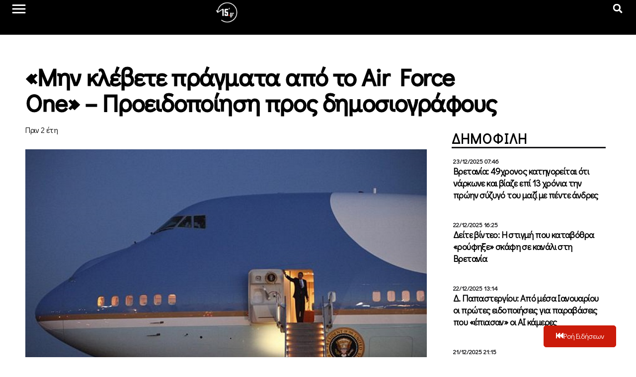

--- FILE ---
content_type: text/html; charset=UTF-8
request_url: https://15minutes.gr/min-klevete-pragmata-apo-to-air-force-one-proeidopoiisi-pros-dimosiografoys/
body_size: 43747
content:
<!doctype html>
<html lang="el" xmlns:og="http://ogp.me/ns#" xmlns:fb="http://ogp.me/ns/fb#">
<head>
	<meta charset="UTF-8">
	<meta name="viewport" content="width=device-width, initial-scale=1">
	<link rel="profile" href="https://gmpg.org/xfn/11">
	<meta name='robots' content='index, follow, max-image-preview:large, max-snippet:-1, max-video-preview:-1' />
	<style>img:is([sizes="auto" i], [sizes^="auto," i]) { contain-intrinsic-size: 3000px 1500px }</style>
	
	<!-- This site is optimized with the Yoast SEO plugin v23.0 - https://yoast.com/wordpress/plugins/seo/ -->
	<title>«Μην κλέβετε πράγματα από το Air Force One» - Προειδοποίηση προς δημοσιογράφους - 15minutes</title>
	<link rel="canonical" href="https://15minutes.gr/min-klevete-pragmata-apo-to-air-force-one-proeidopoiisi-pros-dimosiografoys/" />
	<meta property="og:locale" content="el_GR" />
	<meta property="og:type" content="article" />
	<meta property="og:title" content="«Μην κλέβετε πράγματα από το Air Force One» - Προειδοποίηση προς δημοσιογράφους - 15minutes" />
	<meta property="og:description" content="Αποδέκτες αυστηρής προειδοποίησης να σταματήσουν να κλέβουν αναμνηστικά από το επίσημο αεροσκάφος του προέδρου των ΗΠΑ Τζο Μπάιντεν  έγιναν οι δημοσιογράφοι.  Σε απογραφή του Air Force One μετά την επίσκεψη του προέδρου Μπάιντεν στη δυτική ακτή των ΗΠΑ  τον Φεβρουάριο διαπιστώθηκε ότι έλειπαν αρκετά αντικείμενα από το τμήμα τύπου. Επώνυμες μαξιλαροθήκες, ποτήρια και πιάτα με χρυσή [&hellip;]" />
	<meta property="og:url" content="https://15minutes.gr/min-klevete-pragmata-apo-to-air-force-one-proeidopoiisi-pros-dimosiografoys/" />
	<meta property="og:site_name" content="15minutes" />
	<meta property="article:published_time" content="2024-03-31T19:33:44+00:00" />
	<meta property="og:image" content="https://15minutes.gr/wp-content/uploads/2015/10/air-force-one1.jpg" />
	<meta property="og:image:width" content="960" />
	<meta property="og:image:height" content="589" />
	<meta property="og:image:type" content="image/jpeg" />
	<meta name="author" content="Giannis" />
	<meta name="twitter:card" content="summary_large_image" />
	<meta name="twitter:label1" content="Συντάχθηκε από" />
	<meta name="twitter:data1" content="Giannis" />
	<script type="application/ld+json" class="yoast-schema-graph">{"@context":"https://schema.org","@graph":[{"@type":"Article","@id":"https://15minutes.gr/min-klevete-pragmata-apo-to-air-force-one-proeidopoiisi-pros-dimosiografoys/#article","isPartOf":{"@id":"https://15minutes.gr/min-klevete-pragmata-apo-to-air-force-one-proeidopoiisi-pros-dimosiografoys/"},"author":{"name":"Giannis","@id":"https://15minutes.gr/#/schema/person/6cd71edd32468a2c526acc83157c151c"},"headline":"«Μην κλέβετε πράγματα από το Air Force One» &#8211; Προειδοποίηση προς δημοσιογράφους","datePublished":"2024-03-31T19:33:44+00:00","dateModified":"2024-03-31T19:33:44+00:00","mainEntityOfPage":{"@id":"https://15minutes.gr/min-klevete-pragmata-apo-to-air-force-one-proeidopoiisi-pros-dimosiografoys/"},"wordCount":30,"publisher":{"@id":"https://15minutes.gr/#organization"},"image":{"@id":"https://15minutes.gr/min-klevete-pragmata-apo-to-air-force-one-proeidopoiisi-pros-dimosiografoys/#primaryimage"},"thumbnailUrl":"https://15minutes.gr/wp-content/uploads/2015/10/air-force-one1.jpg","keywords":["Air Force ONE"],"articleSection":["slider_2","Δημοφιλή","Διεθνή"],"inLanguage":"el"},{"@type":"WebPage","@id":"https://15minutes.gr/min-klevete-pragmata-apo-to-air-force-one-proeidopoiisi-pros-dimosiografoys/","url":"https://15minutes.gr/min-klevete-pragmata-apo-to-air-force-one-proeidopoiisi-pros-dimosiografoys/","name":"«Μην κλέβετε πράγματα από το Air Force One» - Προειδοποίηση προς δημοσιογράφους - 15minutes","isPartOf":{"@id":"https://15minutes.gr/#website"},"primaryImageOfPage":{"@id":"https://15minutes.gr/min-klevete-pragmata-apo-to-air-force-one-proeidopoiisi-pros-dimosiografoys/#primaryimage"},"image":{"@id":"https://15minutes.gr/min-klevete-pragmata-apo-to-air-force-one-proeidopoiisi-pros-dimosiografoys/#primaryimage"},"thumbnailUrl":"https://15minutes.gr/wp-content/uploads/2015/10/air-force-one1.jpg","datePublished":"2024-03-31T19:33:44+00:00","dateModified":"2024-03-31T19:33:44+00:00","breadcrumb":{"@id":"https://15minutes.gr/min-klevete-pragmata-apo-to-air-force-one-proeidopoiisi-pros-dimosiografoys/#breadcrumb"},"inLanguage":"el","potentialAction":[{"@type":"ReadAction","target":["https://15minutes.gr/min-klevete-pragmata-apo-to-air-force-one-proeidopoiisi-pros-dimosiografoys/"]}]},{"@type":"ImageObject","inLanguage":"el","@id":"https://15minutes.gr/min-klevete-pragmata-apo-to-air-force-one-proeidopoiisi-pros-dimosiografoys/#primaryimage","url":"https://15minutes.gr/wp-content/uploads/2015/10/air-force-one1.jpg","contentUrl":"https://15minutes.gr/wp-content/uploads/2015/10/air-force-one1.jpg","width":960,"height":589},{"@type":"BreadcrumbList","@id":"https://15minutes.gr/min-klevete-pragmata-apo-to-air-force-one-proeidopoiisi-pros-dimosiografoys/#breadcrumb","itemListElement":[{"@type":"ListItem","position":1,"name":"Home","item":"https://15minutes.gr/"},{"@type":"ListItem","position":2,"name":"Ροή Ειδήσεων","item":"https://15minutes.gr/roi-eidisewn/"},{"@type":"ListItem","position":3,"name":"«Μην κλέβετε πράγματα από το Air Force One» &#8211; Προειδοποίηση προς δημοσιογράφους"}]},{"@type":"WebSite","@id":"https://15minutes.gr/#website","url":"https://15minutes.gr/","name":"15minutes","description":"Για να μη... μασάτε fake news","publisher":{"@id":"https://15minutes.gr/#organization"},"potentialAction":[{"@type":"SearchAction","target":{"@type":"EntryPoint","urlTemplate":"https://15minutes.gr/?s={search_term_string}"},"query-input":"required name=search_term_string"}],"inLanguage":"el"},{"@type":"Organization","@id":"https://15minutes.gr/#organization","name":"15minutes","url":"https://15minutes.gr/","logo":{"@type":"ImageObject","inLanguage":"el","@id":"https://15minutes.gr/#/schema/logo/image/","url":"https://15minutes.gr/wp-content/uploads/2024/06/15-White.png","contentUrl":"https://15minutes.gr/wp-content/uploads/2024/06/15-White.png","width":512,"height":512,"caption":"15minutes"},"image":{"@id":"https://15minutes.gr/#/schema/logo/image/"}},{"@type":"Person","@id":"https://15minutes.gr/#/schema/person/6cd71edd32468a2c526acc83157c151c","name":"Giannis","image":{"@type":"ImageObject","inLanguage":"el","@id":"https://15minutes.gr/#/schema/person/image/","url":"https://secure.gravatar.com/avatar/54a0baef973d9b378d3c9c0081d4fce7c0837a9ec4de45370e2e3273f08238c3?s=96&d=mm&r=g","contentUrl":"https://secure.gravatar.com/avatar/54a0baef973d9b378d3c9c0081d4fce7c0837a9ec4de45370e2e3273f08238c3?s=96&d=mm&r=g","caption":"Giannis"},"url":"https://15minutes.gr/author/giannis/"}]}</script>
	<!-- / Yoast SEO plugin. -->


<link rel="alternate" type="application/rss+xml" title="Ροή RSS &raquo; 15minutes" href="https://15minutes.gr/feed/" />
<link rel="alternate" type="application/rss+xml" title="Ροή Σχολίων &raquo; 15minutes" href="https://15minutes.gr/comments/feed/" />
<script>
window._wpemojiSettings = {"baseUrl":"https:\/\/s.w.org\/images\/core\/emoji\/16.0.1\/72x72\/","ext":".png","svgUrl":"https:\/\/s.w.org\/images\/core\/emoji\/16.0.1\/svg\/","svgExt":".svg","source":{"concatemoji":"https:\/\/15minutes.gr\/wp-includes\/js\/wp-emoji-release.min.js?ver=8b054be43c677024f3287b0ceb7b7daa"}};
/*! This file is auto-generated */
!function(s,n){var o,i,e;function c(e){try{var t={supportTests:e,timestamp:(new Date).valueOf()};sessionStorage.setItem(o,JSON.stringify(t))}catch(e){}}function p(e,t,n){e.clearRect(0,0,e.canvas.width,e.canvas.height),e.fillText(t,0,0);var t=new Uint32Array(e.getImageData(0,0,e.canvas.width,e.canvas.height).data),a=(e.clearRect(0,0,e.canvas.width,e.canvas.height),e.fillText(n,0,0),new Uint32Array(e.getImageData(0,0,e.canvas.width,e.canvas.height).data));return t.every(function(e,t){return e===a[t]})}function u(e,t){e.clearRect(0,0,e.canvas.width,e.canvas.height),e.fillText(t,0,0);for(var n=e.getImageData(16,16,1,1),a=0;a<n.data.length;a++)if(0!==n.data[a])return!1;return!0}function f(e,t,n,a){switch(t){case"flag":return n(e,"\ud83c\udff3\ufe0f\u200d\u26a7\ufe0f","\ud83c\udff3\ufe0f\u200b\u26a7\ufe0f")?!1:!n(e,"\ud83c\udde8\ud83c\uddf6","\ud83c\udde8\u200b\ud83c\uddf6")&&!n(e,"\ud83c\udff4\udb40\udc67\udb40\udc62\udb40\udc65\udb40\udc6e\udb40\udc67\udb40\udc7f","\ud83c\udff4\u200b\udb40\udc67\u200b\udb40\udc62\u200b\udb40\udc65\u200b\udb40\udc6e\u200b\udb40\udc67\u200b\udb40\udc7f");case"emoji":return!a(e,"\ud83e\udedf")}return!1}function g(e,t,n,a){var r="undefined"!=typeof WorkerGlobalScope&&self instanceof WorkerGlobalScope?new OffscreenCanvas(300,150):s.createElement("canvas"),o=r.getContext("2d",{willReadFrequently:!0}),i=(o.textBaseline="top",o.font="600 32px Arial",{});return e.forEach(function(e){i[e]=t(o,e,n,a)}),i}function t(e){var t=s.createElement("script");t.src=e,t.defer=!0,s.head.appendChild(t)}"undefined"!=typeof Promise&&(o="wpEmojiSettingsSupports",i=["flag","emoji"],n.supports={everything:!0,everythingExceptFlag:!0},e=new Promise(function(e){s.addEventListener("DOMContentLoaded",e,{once:!0})}),new Promise(function(t){var n=function(){try{var e=JSON.parse(sessionStorage.getItem(o));if("object"==typeof e&&"number"==typeof e.timestamp&&(new Date).valueOf()<e.timestamp+604800&&"object"==typeof e.supportTests)return e.supportTests}catch(e){}return null}();if(!n){if("undefined"!=typeof Worker&&"undefined"!=typeof OffscreenCanvas&&"undefined"!=typeof URL&&URL.createObjectURL&&"undefined"!=typeof Blob)try{var e="postMessage("+g.toString()+"("+[JSON.stringify(i),f.toString(),p.toString(),u.toString()].join(",")+"));",a=new Blob([e],{type:"text/javascript"}),r=new Worker(URL.createObjectURL(a),{name:"wpTestEmojiSupports"});return void(r.onmessage=function(e){c(n=e.data),r.terminate(),t(n)})}catch(e){}c(n=g(i,f,p,u))}t(n)}).then(function(e){for(var t in e)n.supports[t]=e[t],n.supports.everything=n.supports.everything&&n.supports[t],"flag"!==t&&(n.supports.everythingExceptFlag=n.supports.everythingExceptFlag&&n.supports[t]);n.supports.everythingExceptFlag=n.supports.everythingExceptFlag&&!n.supports.flag,n.DOMReady=!1,n.readyCallback=function(){n.DOMReady=!0}}).then(function(){return e}).then(function(){var e;n.supports.everything||(n.readyCallback(),(e=n.source||{}).concatemoji?t(e.concatemoji):e.wpemoji&&e.twemoji&&(t(e.twemoji),t(e.wpemoji)))}))}((window,document),window._wpemojiSettings);
</script>
<link rel='stylesheet' id='pmb_common-css' href='https://15minutes.gr/wp-content/plugins/print-my-blog/assets/styles/pmb-common.css?ver=1719668485' media='all' />
<style id='wp-emoji-styles-inline-css'>

	img.wp-smiley, img.emoji {
		display: inline !important;
		border: none !important;
		box-shadow: none !important;
		height: 1em !important;
		width: 1em !important;
		margin: 0 0.07em !important;
		vertical-align: -0.1em !important;
		background: none !important;
		padding: 0 !important;
	}
</style>
<link rel='stylesheet' id='wp-block-library-css' href='https://15minutes.gr/wp-includes/css/dist/block-library/style.min.css?ver=8b054be43c677024f3287b0ceb7b7daa' media='all' />
<style id='classic-theme-styles-inline-css'>
/*! This file is auto-generated */
.wp-block-button__link{color:#fff;background-color:#32373c;border-radius:9999px;box-shadow:none;text-decoration:none;padding:calc(.667em + 2px) calc(1.333em + 2px);font-size:1.125em}.wp-block-file__button{background:#32373c;color:#fff;text-decoration:none}
</style>
<link rel='stylesheet' id='pmb-select2-css' href='https://15minutes.gr/wp-content/plugins/print-my-blog/assets/styles/libs/select2.min.css?ver=4.0.6' media='all' />
<link rel='stylesheet' id='jquery-ui-css' href='https://15minutes.gr/wp-content/plugins/print-my-blog/assets/styles/libs/jquery-ui/jquery-ui.min.css?ver=1.11.4' media='all' />
<link rel='stylesheet' id='pmb-setup-page-css' href='https://15minutes.gr/wp-content/plugins/print-my-blog/assets/styles/setup-page.css?ver=1719668485' media='all' />
<style id='global-styles-inline-css'>
:root{--wp--preset--aspect-ratio--square: 1;--wp--preset--aspect-ratio--4-3: 4/3;--wp--preset--aspect-ratio--3-4: 3/4;--wp--preset--aspect-ratio--3-2: 3/2;--wp--preset--aspect-ratio--2-3: 2/3;--wp--preset--aspect-ratio--16-9: 16/9;--wp--preset--aspect-ratio--9-16: 9/16;--wp--preset--color--black: #000000;--wp--preset--color--cyan-bluish-gray: #abb8c3;--wp--preset--color--white: #ffffff;--wp--preset--color--pale-pink: #f78da7;--wp--preset--color--vivid-red: #cf2e2e;--wp--preset--color--luminous-vivid-orange: #ff6900;--wp--preset--color--luminous-vivid-amber: #fcb900;--wp--preset--color--light-green-cyan: #7bdcb5;--wp--preset--color--vivid-green-cyan: #00d084;--wp--preset--color--pale-cyan-blue: #8ed1fc;--wp--preset--color--vivid-cyan-blue: #0693e3;--wp--preset--color--vivid-purple: #9b51e0;--wp--preset--gradient--vivid-cyan-blue-to-vivid-purple: linear-gradient(135deg,rgba(6,147,227,1) 0%,rgb(155,81,224) 100%);--wp--preset--gradient--light-green-cyan-to-vivid-green-cyan: linear-gradient(135deg,rgb(122,220,180) 0%,rgb(0,208,130) 100%);--wp--preset--gradient--luminous-vivid-amber-to-luminous-vivid-orange: linear-gradient(135deg,rgba(252,185,0,1) 0%,rgba(255,105,0,1) 100%);--wp--preset--gradient--luminous-vivid-orange-to-vivid-red: linear-gradient(135deg,rgba(255,105,0,1) 0%,rgb(207,46,46) 100%);--wp--preset--gradient--very-light-gray-to-cyan-bluish-gray: linear-gradient(135deg,rgb(238,238,238) 0%,rgb(169,184,195) 100%);--wp--preset--gradient--cool-to-warm-spectrum: linear-gradient(135deg,rgb(74,234,220) 0%,rgb(151,120,209) 20%,rgb(207,42,186) 40%,rgb(238,44,130) 60%,rgb(251,105,98) 80%,rgb(254,248,76) 100%);--wp--preset--gradient--blush-light-purple: linear-gradient(135deg,rgb(255,206,236) 0%,rgb(152,150,240) 100%);--wp--preset--gradient--blush-bordeaux: linear-gradient(135deg,rgb(254,205,165) 0%,rgb(254,45,45) 50%,rgb(107,0,62) 100%);--wp--preset--gradient--luminous-dusk: linear-gradient(135deg,rgb(255,203,112) 0%,rgb(199,81,192) 50%,rgb(65,88,208) 100%);--wp--preset--gradient--pale-ocean: linear-gradient(135deg,rgb(255,245,203) 0%,rgb(182,227,212) 50%,rgb(51,167,181) 100%);--wp--preset--gradient--electric-grass: linear-gradient(135deg,rgb(202,248,128) 0%,rgb(113,206,126) 100%);--wp--preset--gradient--midnight: linear-gradient(135deg,rgb(2,3,129) 0%,rgb(40,116,252) 100%);--wp--preset--font-size--small: 13px;--wp--preset--font-size--medium: 20px;--wp--preset--font-size--large: 36px;--wp--preset--font-size--x-large: 42px;--wp--preset--spacing--20: 0.44rem;--wp--preset--spacing--30: 0.67rem;--wp--preset--spacing--40: 1rem;--wp--preset--spacing--50: 1.5rem;--wp--preset--spacing--60: 2.25rem;--wp--preset--spacing--70: 3.38rem;--wp--preset--spacing--80: 5.06rem;--wp--preset--shadow--natural: 6px 6px 9px rgba(0, 0, 0, 0.2);--wp--preset--shadow--deep: 12px 12px 50px rgba(0, 0, 0, 0.4);--wp--preset--shadow--sharp: 6px 6px 0px rgba(0, 0, 0, 0.2);--wp--preset--shadow--outlined: 6px 6px 0px -3px rgba(255, 255, 255, 1), 6px 6px rgba(0, 0, 0, 1);--wp--preset--shadow--crisp: 6px 6px 0px rgba(0, 0, 0, 1);}:where(.is-layout-flex){gap: 0.5em;}:where(.is-layout-grid){gap: 0.5em;}body .is-layout-flex{display: flex;}.is-layout-flex{flex-wrap: wrap;align-items: center;}.is-layout-flex > :is(*, div){margin: 0;}body .is-layout-grid{display: grid;}.is-layout-grid > :is(*, div){margin: 0;}:where(.wp-block-columns.is-layout-flex){gap: 2em;}:where(.wp-block-columns.is-layout-grid){gap: 2em;}:where(.wp-block-post-template.is-layout-flex){gap: 1.25em;}:where(.wp-block-post-template.is-layout-grid){gap: 1.25em;}.has-black-color{color: var(--wp--preset--color--black) !important;}.has-cyan-bluish-gray-color{color: var(--wp--preset--color--cyan-bluish-gray) !important;}.has-white-color{color: var(--wp--preset--color--white) !important;}.has-pale-pink-color{color: var(--wp--preset--color--pale-pink) !important;}.has-vivid-red-color{color: var(--wp--preset--color--vivid-red) !important;}.has-luminous-vivid-orange-color{color: var(--wp--preset--color--luminous-vivid-orange) !important;}.has-luminous-vivid-amber-color{color: var(--wp--preset--color--luminous-vivid-amber) !important;}.has-light-green-cyan-color{color: var(--wp--preset--color--light-green-cyan) !important;}.has-vivid-green-cyan-color{color: var(--wp--preset--color--vivid-green-cyan) !important;}.has-pale-cyan-blue-color{color: var(--wp--preset--color--pale-cyan-blue) !important;}.has-vivid-cyan-blue-color{color: var(--wp--preset--color--vivid-cyan-blue) !important;}.has-vivid-purple-color{color: var(--wp--preset--color--vivid-purple) !important;}.has-black-background-color{background-color: var(--wp--preset--color--black) !important;}.has-cyan-bluish-gray-background-color{background-color: var(--wp--preset--color--cyan-bluish-gray) !important;}.has-white-background-color{background-color: var(--wp--preset--color--white) !important;}.has-pale-pink-background-color{background-color: var(--wp--preset--color--pale-pink) !important;}.has-vivid-red-background-color{background-color: var(--wp--preset--color--vivid-red) !important;}.has-luminous-vivid-orange-background-color{background-color: var(--wp--preset--color--luminous-vivid-orange) !important;}.has-luminous-vivid-amber-background-color{background-color: var(--wp--preset--color--luminous-vivid-amber) !important;}.has-light-green-cyan-background-color{background-color: var(--wp--preset--color--light-green-cyan) !important;}.has-vivid-green-cyan-background-color{background-color: var(--wp--preset--color--vivid-green-cyan) !important;}.has-pale-cyan-blue-background-color{background-color: var(--wp--preset--color--pale-cyan-blue) !important;}.has-vivid-cyan-blue-background-color{background-color: var(--wp--preset--color--vivid-cyan-blue) !important;}.has-vivid-purple-background-color{background-color: var(--wp--preset--color--vivid-purple) !important;}.has-black-border-color{border-color: var(--wp--preset--color--black) !important;}.has-cyan-bluish-gray-border-color{border-color: var(--wp--preset--color--cyan-bluish-gray) !important;}.has-white-border-color{border-color: var(--wp--preset--color--white) !important;}.has-pale-pink-border-color{border-color: var(--wp--preset--color--pale-pink) !important;}.has-vivid-red-border-color{border-color: var(--wp--preset--color--vivid-red) !important;}.has-luminous-vivid-orange-border-color{border-color: var(--wp--preset--color--luminous-vivid-orange) !important;}.has-luminous-vivid-amber-border-color{border-color: var(--wp--preset--color--luminous-vivid-amber) !important;}.has-light-green-cyan-border-color{border-color: var(--wp--preset--color--light-green-cyan) !important;}.has-vivid-green-cyan-border-color{border-color: var(--wp--preset--color--vivid-green-cyan) !important;}.has-pale-cyan-blue-border-color{border-color: var(--wp--preset--color--pale-cyan-blue) !important;}.has-vivid-cyan-blue-border-color{border-color: var(--wp--preset--color--vivid-cyan-blue) !important;}.has-vivid-purple-border-color{border-color: var(--wp--preset--color--vivid-purple) !important;}.has-vivid-cyan-blue-to-vivid-purple-gradient-background{background: var(--wp--preset--gradient--vivid-cyan-blue-to-vivid-purple) !important;}.has-light-green-cyan-to-vivid-green-cyan-gradient-background{background: var(--wp--preset--gradient--light-green-cyan-to-vivid-green-cyan) !important;}.has-luminous-vivid-amber-to-luminous-vivid-orange-gradient-background{background: var(--wp--preset--gradient--luminous-vivid-amber-to-luminous-vivid-orange) !important;}.has-luminous-vivid-orange-to-vivid-red-gradient-background{background: var(--wp--preset--gradient--luminous-vivid-orange-to-vivid-red) !important;}.has-very-light-gray-to-cyan-bluish-gray-gradient-background{background: var(--wp--preset--gradient--very-light-gray-to-cyan-bluish-gray) !important;}.has-cool-to-warm-spectrum-gradient-background{background: var(--wp--preset--gradient--cool-to-warm-spectrum) !important;}.has-blush-light-purple-gradient-background{background: var(--wp--preset--gradient--blush-light-purple) !important;}.has-blush-bordeaux-gradient-background{background: var(--wp--preset--gradient--blush-bordeaux) !important;}.has-luminous-dusk-gradient-background{background: var(--wp--preset--gradient--luminous-dusk) !important;}.has-pale-ocean-gradient-background{background: var(--wp--preset--gradient--pale-ocean) !important;}.has-electric-grass-gradient-background{background: var(--wp--preset--gradient--electric-grass) !important;}.has-midnight-gradient-background{background: var(--wp--preset--gradient--midnight) !important;}.has-small-font-size{font-size: var(--wp--preset--font-size--small) !important;}.has-medium-font-size{font-size: var(--wp--preset--font-size--medium) !important;}.has-large-font-size{font-size: var(--wp--preset--font-size--large) !important;}.has-x-large-font-size{font-size: var(--wp--preset--font-size--x-large) !important;}
:where(.wp-block-post-template.is-layout-flex){gap: 1.25em;}:where(.wp-block-post-template.is-layout-grid){gap: 1.25em;}
:where(.wp-block-columns.is-layout-flex){gap: 2em;}:where(.wp-block-columns.is-layout-grid){gap: 2em;}
:root :where(.wp-block-pullquote){font-size: 1.5em;line-height: 1.6;}
</style>
<link rel='stylesheet' id='hello-elementor-css' href='https://15minutes.gr/wp-content/themes/hello-elementor/style.min.css?ver=3.1.0' media='all' />
<link rel='stylesheet' id='hello-elementor-theme-style-css' href='https://15minutes.gr/wp-content/themes/hello-elementor/theme.min.css?ver=3.1.0' media='all' />
<link rel='stylesheet' id='hello-elementor-header-footer-css' href='https://15minutes.gr/wp-content/themes/hello-elementor/header-footer.min.css?ver=3.1.0' media='all' />
<link rel='stylesheet' id='elementor-frontend-css' href='https://15minutes.gr/wp-content/uploads/elementor/css/custom-frontend-lite.min.css?ver=1749750763' media='all' />
<link rel='stylesheet' id='elementor-post-640235-css' href='https://15minutes.gr/wp-content/uploads/elementor/css/post-640235.css?ver=1749750763' media='all' />
<link rel='stylesheet' id='jet-elements-css' href='https://15minutes.gr/wp-content/plugins/jet-elements/assets/css/jet-elements.css?ver=2.6.18' media='all' />
<link rel='stylesheet' id='jet-elements-skin-css' href='https://15minutes.gr/wp-content/plugins/jet-elements/assets/css/jet-elements-skin.css?ver=2.6.18' media='all' />
<link rel='stylesheet' id='swiper-css' href='https://15minutes.gr/wp-content/plugins/elementor/assets/lib/swiper/v8/css/swiper.min.css?ver=8.4.5' media='all' />
<link rel='stylesheet' id='elementor-pro-css' href='https://15minutes.gr/wp-content/uploads/elementor/css/custom-pro-frontend-lite.min.css?ver=1749750763' media='all' />
<link rel='stylesheet' id='ooohboi-steroids-styles-css' href='https://15minutes.gr/wp-content/plugins/ooohboi-steroids-for-elementor/assets/css/main.css?ver=2.1.626082023' media='all' />
<link rel='stylesheet' id='jet-blog-css' href='https://15minutes.gr/wp-content/plugins/jet-blog/assets/css/jet-blog.css?ver=2.3.7.1' media='all' />
<link rel='stylesheet' id='jet-engine-frontend-css' href='https://15minutes.gr/wp-content/plugins/jet-engine/assets/css/frontend.css?ver=3.5.1' media='all' />
<link rel='stylesheet' id='font-awesome-5-all-css' href='https://15minutes.gr/wp-content/plugins/elementor/assets/lib/font-awesome/css/all.min.css?ver=3.22.3' media='all' />
<link rel='stylesheet' id='font-awesome-4-shim-css' href='https://15minutes.gr/wp-content/plugins/elementor/assets/lib/font-awesome/css/v4-shims.min.css?ver=3.22.3' media='all' />
<link rel='stylesheet' id='elementor-global-css' href='https://15minutes.gr/wp-content/uploads/elementor/css/global.css?ver=1749750769' media='all' />
<link rel='stylesheet' id='elementor-post-640287-css' href='https://15minutes.gr/wp-content/uploads/elementor/css/post-640287.css?ver=1749750769' media='all' />
<link rel='stylesheet' id='elementor-post-640284-css' href='https://15minutes.gr/wp-content/uploads/elementor/css/post-640284.css?ver=1749750769' media='all' />
<link rel='stylesheet' id='elementor-post-640290-css' href='https://15minutes.gr/wp-content/uploads/elementor/css/post-640290.css?ver=1752687931' media='all' />
<link rel='stylesheet' id='elementor-post-640326-css' href='https://15minutes.gr/wp-content/uploads/elementor/css/post-640326.css?ver=1749750777' media='all' />
<link rel='stylesheet' id='elementor-post-640329-css' href='https://15minutes.gr/wp-content/uploads/elementor/css/post-640329.css?ver=1749750777' media='all' />
<link rel='stylesheet' id='google-fonts-1-css' href='https://fonts.googleapis.com/css?family=Didact+Gothic%3A100%2C100italic%2C200%2C200italic%2C300%2C300italic%2C400%2C400italic%2C500%2C500italic%2C600%2C600italic%2C700%2C700italic%2C800%2C800italic%2C900%2C900italic%7CPoppins%3A100%2C100italic%2C200%2C200italic%2C300%2C300italic%2C400%2C400italic%2C500%2C500italic%2C600%2C600italic%2C700%2C700italic%2C800%2C800italic%2C900%2C900italic&#038;display=auto&#038;subset=greek&#038;ver=6.8.3' media='all' />
<link rel="preconnect" href="https://fonts.gstatic.com/" crossorigin><script src="https://15minutes.gr/wp-includes/js/jquery/jquery.min.js?ver=3.7.1" id="jquery-core-js"></script>
<script src="https://15minutes.gr/wp-includes/js/jquery/jquery-migrate.min.js?ver=3.4.1" id="jquery-migrate-js"></script>
<script src="https://15minutes.gr/wp-content/plugins/elementor/assets/lib/font-awesome/js/v4-shims.min.js?ver=3.22.3" id="font-awesome-4-shim-js"></script>
<link rel="https://api.w.org/" href="https://15minutes.gr/wp-json/" /><link rel="alternate" title="JSON" type="application/json" href="https://15minutes.gr/wp-json/wp/v2/posts/627499" /><link rel="EditURI" type="application/rsd+xml" title="RSD" href="https://15minutes.gr/xmlrpc.php?rsd" />
<link rel="alternate" title="oEmbed (JSON)" type="application/json+oembed" href="https://15minutes.gr/wp-json/oembed/1.0/embed?url=https%3A%2F%2F15minutes.gr%2Fmin-klevete-pragmata-apo-to-air-force-one-proeidopoiisi-pros-dimosiografoys%2F" />
<link rel="alternate" title="oEmbed (XML)" type="text/xml+oembed" href="https://15minutes.gr/wp-json/oembed/1.0/embed?url=https%3A%2F%2F15minutes.gr%2Fmin-klevete-pragmata-apo-to-air-force-one-proeidopoiisi-pros-dimosiografoys%2F&#038;format=xml" />
<!-- Start Alexa Certify Javascript -->
<script type="text/javascript">
_atrk_opts = { atrk_acct:"IeLdk1acFH00GR", domain:"15minutes.gr",dynamic: true};
(function() { var as = document.createElement('script'); as.type = 'text/javascript'; as.async = true; as.src = "https://certify-js.alexametrics.com/atrk.js"; var s = document.getElementsByTagName('script')[0];s.parentNode.insertBefore(as, s); })();
</script>
<noscript><img src="https://certify.alexametrics.com/atrk.gif?account=IeLdk1acFH00GR" style="display:none" height="1" width="1" alt="" /></noscript>
<!-- End Alexa Certify Javascript -->
<meta name="generator" content="Elementor 3.22.3; features: e_optimized_assets_loading, e_optimized_css_loading, e_font_icon_svg, additional_custom_breakpoints, e_lazyload, e_element_cache; settings: css_print_method-external, google_font-enabled, font_display-auto">
			<style>
				.e-con.e-parent:nth-of-type(n+4):not(.e-lazyloaded):not(.e-no-lazyload),
				.e-con.e-parent:nth-of-type(n+4):not(.e-lazyloaded):not(.e-no-lazyload) * {
					background-image: none !important;
				}
				@media screen and (max-height: 1024px) {
					.e-con.e-parent:nth-of-type(n+3):not(.e-lazyloaded):not(.e-no-lazyload),
					.e-con.e-parent:nth-of-type(n+3):not(.e-lazyloaded):not(.e-no-lazyload) * {
						background-image: none !important;
					}
				}
				@media screen and (max-height: 640px) {
					.e-con.e-parent:nth-of-type(n+2):not(.e-lazyloaded):not(.e-no-lazyload),
					.e-con.e-parent:nth-of-type(n+2):not(.e-lazyloaded):not(.e-no-lazyload) * {
						background-image: none !important;
					}
				}
			</style>
						<meta name="theme-color" content="#141248">
			<link rel="icon" href="https://15minutes.gr/wp-content/uploads/2024/07/cropped-15-White-in-blue-32x32.png" sizes="32x32" />
<link rel="icon" href="https://15minutes.gr/wp-content/uploads/2024/07/cropped-15-White-in-blue-192x192.png" sizes="192x192" />
<link rel="apple-touch-icon" href="https://15minutes.gr/wp-content/uploads/2024/07/cropped-15-White-in-blue-180x180.png" />
<meta name="msapplication-TileImage" content="https://15minutes.gr/wp-content/uploads/2024/07/cropped-15-White-in-blue-270x270.png" />
<!-- ## NXS/OG ## --><!-- ## NXSOGTAGS ## --><!-- ## NXS/OG ## -->

<!-- START - Open Graph and Twitter Card Tags 3.3.3 -->
 <!-- Facebook Open Graph -->
  <meta property="og:locale" content="el_GR"/>
  <meta property="og:site_name" content="15minutes"/>
  <meta property="og:title" content="«Μην κλέβετε πράγματα από το Air Force One» - Προειδοποίηση προς δημοσιογράφους"/>
  <meta property="og:url" content="https://15minutes.gr/min-klevete-pragmata-apo-to-air-force-one-proeidopoiisi-pros-dimosiografoys/"/>
  <meta property="og:type" content="article"/>
  <meta property="og:description" content="Αποδέκτες αυστηρής προειδοποίησης να σταματήσουν να κλέβουν αναμνηστικά από το επίσημο αεροσκάφος του προέδρου των ΗΠΑ Τζο Μπάιντεν  έγιναν οι δημοσιογράφοι.  Σε απογραφή του Air Force One μετά την επίσκεψη του προέδρου Μπάιντεν στη δυτική ακτή των ΗΠΑ  τον Φεβρουάριο διαπιστώθηκε ότι έλειπαν αρκετά"/>
  <meta property="og:image" content="https://15minutes.gr/wp-content/uploads/2015/10/air-force-one1.jpg"/>
  <meta property="og:image:url" content="https://15minutes.gr/wp-content/uploads/2015/10/air-force-one1.jpg"/>
  <meta property="og:image:secure_url" content="https://15minutes.gr/wp-content/uploads/2015/10/air-force-one1.jpg"/>
  <meta property="article:published_time" content="2024-03-31T22:33:44+03:00"/>
  <meta property="article:modified_time" content="2024-03-31T22:33:44+03:00" />
  <meta property="og:updated_time" content="2024-03-31T22:33:44+03:00" />
  <meta property="article:section" content="slider_2"/>
  <meta property="article:section" content="Δημοφιλή"/>
  <meta property="article:section" content="Διεθνή"/>
 <!-- Google+ / Schema.org -->
 <!-- Twitter Cards -->
  <meta name="twitter:title" content="«Μην κλέβετε πράγματα από το Air Force One» - Προειδοποίηση προς δημοσιογράφους"/>
  <meta name="twitter:url" content="https://15minutes.gr/min-klevete-pragmata-apo-to-air-force-one-proeidopoiisi-pros-dimosiografoys/"/>
  <meta name="twitter:card" content="summary_large_image"/>
 <!-- SEO -->
  <meta name="description" content="Αποδέκτες αυστηρής προειδοποίησης να σταματήσουν να κλέβουν αναμνηστικά από το επίσημο αεροσκάφος του προέδρου των ΗΠΑ Τζο Μπάιντεν  έγιναν οι δημοσιογράφοι.  Σε απογραφή του Air Force One μετά την επίσκεψη του προέδρου Μπάιντεν στη δυτική ακτή των ΗΠΑ  τον Φεβρουάριο διαπιστώθηκε ότι έλειπαν αρκετά"/>
 <!-- Misc. tags -->
 <!-- is_singular -->
<!-- END - Open Graph and Twitter Card Tags 3.3.3 -->
	
</head>
<body data-rsssl=1 class="wp-singular post-template-default single single-post postid-627499 single-format-standard wp-custom-logo wp-theme-hello-elementor elementor-default elementor-template-full-width elementor-kit-640235 elementor-page-640290">


<a class="skip-link screen-reader-text" href="#content">Skip to content</a>

		<div data-elementor-type="header" data-elementor-id="640287" class="elementor elementor-640287 elementor-location-header" data-elementor-post-type="elementor_library">
			<div class="elementor-element elementor-element-4c78a1be e-con-full elementor-hidden-desktop e-flex e-con e-parent" data-id="4c78a1be" data-element_type="container" id="top" data-settings="{&quot;background_background&quot;:&quot;classic&quot;,&quot;sticky&quot;:&quot;top&quot;,&quot;sticky_effects_offset&quot;:120,&quot;_ob_use_container_extras&quot;:&quot;no&quot;,&quot;_ob_column_hoveranimator&quot;:&quot;no&quot;,&quot;_ob_glider_is_slider&quot;:&quot;no&quot;,&quot;_ob_column_has_pseudo&quot;:&quot;no&quot;,&quot;sticky_on&quot;:[&quot;desktop&quot;,&quot;tablet_extra&quot;,&quot;tablet&quot;,&quot;mobile&quot;],&quot;sticky_offset&quot;:0}">
		<div class="elementor-element elementor-element-6db2a222 e-con-full e-flex e-con e-child" data-id="6db2a222" data-element_type="container" data-settings="{&quot;_ob_use_container_extras&quot;:&quot;no&quot;,&quot;_ob_column_hoveranimator&quot;:&quot;no&quot;,&quot;_ob_glider_is_slider&quot;:&quot;no&quot;,&quot;_ob_column_has_pseudo&quot;:&quot;no&quot;}">
				<div class="elementor-element elementor-element-448bafd7 elementor-view-default ob-has-background-overlay elementor-widget elementor-widget-icon" data-id="448bafd7" data-element_type="widget" data-settings="{&quot;_ob_perspektive_use&quot;:&quot;no&quot;,&quot;_ob_poopart_use&quot;:&quot;yes&quot;,&quot;_ob_shadough_use&quot;:&quot;no&quot;,&quot;_ob_allow_hoveranimator&quot;:&quot;no&quot;,&quot;_ob_widget_stalker_use&quot;:&quot;no&quot;}" data-widget_type="icon.default">
				<div class="elementor-widget-container">
					<div class="elementor-icon-wrapper">
			<a class="elementor-icon" href="#elementor-action%3Aaction%3Dpopup%3Aopen%26settings%3DeyJpZCI6IjY0MDI2OSIsInRvZ2dsZSI6ZmFsc2V9">
			<svg xmlns="http://www.w3.org/2000/svg" fill="#000000" width="800px" height="800px" viewBox="0 0 24 24"><g data-name="Layer 2"><g data-name="menu"><rect width="24" height="24" transform="rotate(180 12 12)" opacity="0"></rect><rect x="3" y="11" width="18" height="2" rx=".95" ry=".95"></rect><rect x="3" y="16" width="18" height="2" rx=".95" ry=".95"></rect><rect x="3" y="6" width="18" height="2" rx=".95" ry=".95"></rect></g></g></svg>			</a>
		</div>
				</div>
				</div>
				</div>
		<div class="elementor-element elementor-element-7d716fea e-con-full e-flex e-con e-child" data-id="7d716fea" data-element_type="container" data-settings="{&quot;_ob_use_container_extras&quot;:&quot;no&quot;,&quot;_ob_column_hoveranimator&quot;:&quot;no&quot;,&quot;_ob_glider_is_slider&quot;:&quot;no&quot;,&quot;_ob_column_has_pseudo&quot;:&quot;no&quot;}">
				<div class="elementor-element elementor-element-5d998e09 elementor-widget__width-initial ob-has-background-overlay elementor-widget elementor-widget-image" data-id="5d998e09" data-element_type="widget" data-settings="{&quot;_ob_photomorph_use&quot;:&quot;no&quot;,&quot;_ob_perspektive_use&quot;:&quot;no&quot;,&quot;_ob_poopart_use&quot;:&quot;yes&quot;,&quot;_ob_shadough_use&quot;:&quot;no&quot;,&quot;_ob_allow_hoveranimator&quot;:&quot;no&quot;,&quot;_ob_widget_stalker_use&quot;:&quot;no&quot;}" data-widget_type="image.default">
				<div class="elementor-widget-container">
			<style>/*! elementor - v3.22.0 - 26-06-2024 */
.elementor-widget-image{text-align:center}.elementor-widget-image a{display:inline-block}.elementor-widget-image a img[src$=".svg"]{width:48px}.elementor-widget-image img{vertical-align:middle;display:inline-block}</style>											<a href="https://15minutes.gr">
							<img width="150" height="150" src="https://15minutes.gr/wp-content/uploads/2024/06/15-White-150x150.png" class="attachment-thumbnail size-thumbnail wp-image-640270" alt="" srcset="https://15minutes.gr/wp-content/uploads/2024/06/15-White-150x150.png 150w, https://15minutes.gr/wp-content/uploads/2024/06/15-White-300x300.png 300w, https://15minutes.gr/wp-content/uploads/2024/06/15-White.png 512w" sizes="(max-width: 150px) 100vw, 150px" />								</a>
													</div>
				</div>
				</div>
		<div class="elementor-element elementor-element-7e17ff10 e-con-full e-flex e-con e-child" data-id="7e17ff10" data-element_type="container" data-settings="{&quot;_ob_use_container_extras&quot;:&quot;no&quot;,&quot;_ob_column_hoveranimator&quot;:&quot;no&quot;,&quot;_ob_glider_is_slider&quot;:&quot;no&quot;,&quot;_ob_column_has_pseudo&quot;:&quot;no&quot;}">
				<div class="elementor-element elementor-element-50627ee8 elementor-search-form--skin-full_screen elementor-widget-tablet__width-initial elementor-widget__width-inherit elementor-widget-tablet_extra__width-inherit ob-has-background-overlay elementor-widget elementor-widget-search-form" data-id="50627ee8" data-element_type="widget" data-settings="{&quot;skin&quot;:&quot;full_screen&quot;,&quot;_ob_searchcop_use_it&quot;:&quot;yes&quot;,&quot;_ob_searchcop_srch_options&quot;:&quot;all&quot;,&quot;_ob_perspektive_use&quot;:&quot;no&quot;,&quot;_ob_poopart_use&quot;:&quot;yes&quot;,&quot;_ob_shadough_use&quot;:&quot;no&quot;,&quot;_ob_allow_hoveranimator&quot;:&quot;no&quot;,&quot;_ob_widget_stalker_use&quot;:&quot;no&quot;}" data-widget_type="search-form.default">
				<div class="elementor-widget-container">
			<link rel="stylesheet" href="https://15minutes.gr/wp-content/plugins/elementor-pro/assets/css/widget-theme-elements.min.css">		<search role="search">
			<form class="elementor-search-form" action="https://15minutes.gr" method="get">
												<div class="elementor-search-form__toggle" tabindex="0" role="button">
					<div class="e-font-icon-svg-container"><svg aria-hidden="true" class="e-font-icon-svg e-fas-search" viewBox="0 0 512 512" xmlns="http://www.w3.org/2000/svg"><path d="M505 442.7L405.3 343c-4.5-4.5-10.6-7-17-7H372c27.6-35.3 44-79.7 44-128C416 93.1 322.9 0 208 0S0 93.1 0 208s93.1 208 208 208c48.3 0 92.7-16.4 128-44v16.3c0 6.4 2.5 12.5 7 17l99.7 99.7c9.4 9.4 24.6 9.4 33.9 0l28.3-28.3c9.4-9.4 9.4-24.6.1-34zM208 336c-70.7 0-128-57.2-128-128 0-70.7 57.2-128 128-128 70.7 0 128 57.2 128 128 0 70.7-57.2 128-128 128z"></path></svg></div>					<span class="elementor-screen-only">Search</span>
				</div>
								<div class="elementor-search-form__container">
					<label class="elementor-screen-only" for="elementor-search-form-50627ee8">Search</label>

					
					<input id="elementor-search-form-50627ee8" placeholder="Search..." class="elementor-search-form__input" type="search" name="s" value="">
					
					
										<div class="dialog-lightbox-close-button dialog-close-button" role="button" tabindex="0">
						<svg aria-hidden="true" class="e-font-icon-svg e-eicon-close" viewBox="0 0 1000 1000" xmlns="http://www.w3.org/2000/svg"><path d="M742 167L500 408 258 167C246 154 233 150 217 150 196 150 179 158 167 167 154 179 150 196 150 212 150 229 154 242 171 254L408 500 167 742C138 771 138 800 167 829 196 858 225 858 254 829L496 587 738 829C750 842 767 846 783 846 800 846 817 842 829 829 842 817 846 804 846 783 846 767 842 750 829 737L588 500 833 258C863 229 863 200 833 171 804 137 775 137 742 167Z"></path></svg>						<span class="elementor-screen-only">Close this search box.</span>
					</div>
									</div>
			</form>
		</search>
				</div>
				</div>
				<div class="elementor-element elementor-element-32dfe350 elementor-widget-tablet__width-auto elementor-widget-mobile__width-inherit elementor-hidden-desktop elementor-hidden-tablet_extra elementor-view-default ob-has-background-overlay elementor-widget elementor-widget-icon" data-id="32dfe350" data-element_type="widget" data-settings="{&quot;_ob_perspektive_use&quot;:&quot;no&quot;,&quot;_ob_poopart_use&quot;:&quot;yes&quot;,&quot;_ob_shadough_use&quot;:&quot;no&quot;,&quot;_ob_allow_hoveranimator&quot;:&quot;no&quot;,&quot;_ob_widget_stalker_use&quot;:&quot;no&quot;}" data-widget_type="icon.default">
				<div class="elementor-widget-container">
					<div class="elementor-icon-wrapper">
			<a class="elementor-icon" href="#elementor-action%3Aaction%3Dpopup%3Aopen%26settings%3DeyJpZCI6IjY0MDI2NiIsInRvZ2dsZSI6ZmFsc2V9">
			<svg aria-hidden="true" class="e-font-icon-svg e-fas-fast-backward" viewBox="0 0 512 512" xmlns="http://www.w3.org/2000/svg"><path d="M0 436V76c0-6.6 5.4-12 12-12h40c6.6 0 12 5.4 12 12v151.9L235.5 71.4C256.1 54.3 288 68.6 288 96v131.9L459.5 71.4C480.1 54.3 512 68.6 512 96v320c0 27.4-31.9 41.7-52.5 24.6L288 285.3V416c0 27.4-31.9 41.7-52.5 24.6L64 285.3V436c0 6.6-5.4 12-12 12H12c-6.6 0-12-5.4-12-12z"></path></svg>			</a>
		</div>
				</div>
				</div>
				</div>
				</div>
		<div class="elementor-element elementor-element-5ec9616a e-con-full elementor-hidden-tablet elementor-hidden-mobile elementor-hidden-tablet_extra e-flex e-con e-parent" data-id="5ec9616a" data-element_type="container" data-settings="{&quot;background_background&quot;:&quot;classic&quot;,&quot;sticky&quot;:&quot;top&quot;,&quot;sticky_effects_offset&quot;:120,&quot;_ob_use_container_extras&quot;:&quot;no&quot;,&quot;_ob_column_hoveranimator&quot;:&quot;no&quot;,&quot;_ob_glider_is_slider&quot;:&quot;no&quot;,&quot;_ob_column_has_pseudo&quot;:&quot;no&quot;,&quot;sticky_on&quot;:[&quot;desktop&quot;,&quot;tablet_extra&quot;,&quot;tablet&quot;,&quot;mobile&quot;],&quot;sticky_offset&quot;:0}">
		<div class="elementor-element elementor-element-77cbf860 e-con-full e-flex e-con e-child" data-id="77cbf860" data-element_type="container" data-settings="{&quot;_ob_use_container_extras&quot;:&quot;no&quot;,&quot;_ob_column_hoveranimator&quot;:&quot;no&quot;,&quot;_ob_glider_is_slider&quot;:&quot;no&quot;,&quot;_ob_column_has_pseudo&quot;:&quot;no&quot;}">
				<div class="elementor-element elementor-element-0679522 elementor-nav-menu__align-end elementor-nav-menu--dropdown-none ob-has-background-overlay elementor-widget elementor-widget-nav-menu" data-id="0679522" data-element_type="widget" data-settings="{&quot;layout&quot;:&quot;horizontal&quot;,&quot;submenu_icon&quot;:{&quot;value&quot;:&quot;&lt;svg class=\&quot;e-font-icon-svg e-fas-caret-down\&quot; viewBox=\&quot;0 0 320 512\&quot; xmlns=\&quot;http:\/\/www.w3.org\/2000\/svg\&quot;&gt;&lt;path d=\&quot;M31.3 192h257.3c17.8 0 26.7 21.5 14.1 34.1L174.1 354.8c-7.8 7.8-20.5 7.8-28.3 0L17.2 226.1C4.6 213.5 13.5 192 31.3 192z\&quot;&gt;&lt;\/path&gt;&lt;\/svg&gt;&quot;,&quot;library&quot;:&quot;fa-solid&quot;},&quot;_ob_perspektive_use&quot;:&quot;no&quot;,&quot;_ob_poopart_use&quot;:&quot;yes&quot;,&quot;_ob_shadough_use&quot;:&quot;no&quot;,&quot;_ob_allow_hoveranimator&quot;:&quot;no&quot;,&quot;_ob_widget_stalker_use&quot;:&quot;no&quot;}" data-widget_type="nav-menu.default">
				<div class="elementor-widget-container">
			<link rel="stylesheet" href="https://15minutes.gr/wp-content/uploads/elementor/css/custom-pro-widget-nav-menu.min.css?ver=1749750674">			<nav class="elementor-nav-menu--main elementor-nav-menu__container elementor-nav-menu--layout-horizontal e--pointer-underline e--animation-fade">
				<ul id="menu-1-0679522" class="elementor-nav-menu"><li class="menu-item menu-item-type-post_type menu-item-object-page current_page_parent menu-item-645657"><a href="https://15minutes.gr/roi-eidisewn/" class="elementor-item">Ροή Ειδήσεων</a></li>
<li class="menu-item menu-item-type-taxonomy menu-item-object-category menu-item-645658"><a href="https://15minutes.gr/category/politiki/" class="elementor-item">Πολιτική</a></li>
<li class="menu-item menu-item-type-taxonomy menu-item-object-category menu-item-645659"><a href="https://15minutes.gr/category/ellada/" class="elementor-item">Ελλάδα</a></li>
<li class="menu-item menu-item-type-taxonomy menu-item-object-category menu-item-645660"><a href="https://15minutes.gr/category/%ce%bf%ce%b9%ce%ba%ce%bf%ce%bd%ce%bf%ce%bc%ce%af%ce%b1/" class="elementor-item">Οικονομία</a></li>
<li class="menu-item menu-item-type-taxonomy menu-item-object-category current-post-ancestor current-menu-parent current-post-parent menu-item-645661"><a href="https://15minutes.gr/category/%ce%b4%ce%b9%ce%b5%ce%b8%ce%bd%ce%ae/" class="elementor-item">Κόσμος</a></li>
<li class="menu-item menu-item-type-taxonomy menu-item-object-category menu-item-645662"><a href="https://15minutes.gr/category/%ce%b1%ce%b8%ce%bb%ce%b7%cf%84%ce%b9%ce%ba%ce%ac/" class="elementor-item">Αθλητικά</a></li>
<li class="menu-item menu-item-type-taxonomy menu-item-object-category menu-item-645663"><a href="https://15minutes.gr/category/lifestyle/" class="elementor-item">Lifestyle</a></li>
<li class="menu-item menu-item-type-custom menu-item-object-custom menu-item-has-children menu-item-645664"><a href="#" class="elementor-item elementor-item-anchor">Trends</a>
<ul class="sub-menu elementor-nav-menu--dropdown">
	<li class="menu-item menu-item-type-taxonomy menu-item-object-category menu-item-645666"><a href="https://15minutes.gr/category/war-room/" class="elementor-sub-item">War Room</a></li>
	<li class="menu-item menu-item-type-taxonomy menu-item-object-category menu-item-645665"><a href="https://15minutes.gr/category/opinions/" class="elementor-sub-item">Opinions</a></li>
	<li class="menu-item menu-item-type-taxonomy menu-item-object-category menu-item-645668"><a href="https://15minutes.gr/category/media/" class="elementor-sub-item">Media</a></li>
</ul>
</li>
</ul>			</nav>
						<nav class="elementor-nav-menu--dropdown elementor-nav-menu__container" aria-hidden="true">
				<ul id="menu-2-0679522" class="elementor-nav-menu"><li class="menu-item menu-item-type-post_type menu-item-object-page current_page_parent menu-item-645657"><a href="https://15minutes.gr/roi-eidisewn/" class="elementor-item" tabindex="-1">Ροή Ειδήσεων</a></li>
<li class="menu-item menu-item-type-taxonomy menu-item-object-category menu-item-645658"><a href="https://15minutes.gr/category/politiki/" class="elementor-item" tabindex="-1">Πολιτική</a></li>
<li class="menu-item menu-item-type-taxonomy menu-item-object-category menu-item-645659"><a href="https://15minutes.gr/category/ellada/" class="elementor-item" tabindex="-1">Ελλάδα</a></li>
<li class="menu-item menu-item-type-taxonomy menu-item-object-category menu-item-645660"><a href="https://15minutes.gr/category/%ce%bf%ce%b9%ce%ba%ce%bf%ce%bd%ce%bf%ce%bc%ce%af%ce%b1/" class="elementor-item" tabindex="-1">Οικονομία</a></li>
<li class="menu-item menu-item-type-taxonomy menu-item-object-category current-post-ancestor current-menu-parent current-post-parent menu-item-645661"><a href="https://15minutes.gr/category/%ce%b4%ce%b9%ce%b5%ce%b8%ce%bd%ce%ae/" class="elementor-item" tabindex="-1">Κόσμος</a></li>
<li class="menu-item menu-item-type-taxonomy menu-item-object-category menu-item-645662"><a href="https://15minutes.gr/category/%ce%b1%ce%b8%ce%bb%ce%b7%cf%84%ce%b9%ce%ba%ce%ac/" class="elementor-item" tabindex="-1">Αθλητικά</a></li>
<li class="menu-item menu-item-type-taxonomy menu-item-object-category menu-item-645663"><a href="https://15minutes.gr/category/lifestyle/" class="elementor-item" tabindex="-1">Lifestyle</a></li>
<li class="menu-item menu-item-type-custom menu-item-object-custom menu-item-has-children menu-item-645664"><a href="#" class="elementor-item elementor-item-anchor" tabindex="-1">Trends</a>
<ul class="sub-menu elementor-nav-menu--dropdown">
	<li class="menu-item menu-item-type-taxonomy menu-item-object-category menu-item-645666"><a href="https://15minutes.gr/category/war-room/" class="elementor-sub-item" tabindex="-1">War Room</a></li>
	<li class="menu-item menu-item-type-taxonomy menu-item-object-category menu-item-645665"><a href="https://15minutes.gr/category/opinions/" class="elementor-sub-item" tabindex="-1">Opinions</a></li>
	<li class="menu-item menu-item-type-taxonomy menu-item-object-category menu-item-645668"><a href="https://15minutes.gr/category/media/" class="elementor-sub-item" tabindex="-1">Media</a></li>
</ul>
</li>
</ul>			</nav>
				</div>
				</div>
				</div>
		<div class="elementor-element elementor-element-1a042ed9 e-con-full e-flex e-con e-child" data-id="1a042ed9" data-element_type="container" data-settings="{&quot;_ob_use_container_extras&quot;:&quot;no&quot;,&quot;_ob_column_hoveranimator&quot;:&quot;no&quot;,&quot;_ob_glider_is_slider&quot;:&quot;no&quot;,&quot;_ob_column_has_pseudo&quot;:&quot;no&quot;}">
				<div class="elementor-element elementor-element-7fa31c1b elementor-widget__width-initial ob-has-background-overlay elementor-widget elementor-widget-image" data-id="7fa31c1b" data-element_type="widget" data-settings="{&quot;_ob_photomorph_use&quot;:&quot;no&quot;,&quot;_ob_perspektive_use&quot;:&quot;no&quot;,&quot;_ob_poopart_use&quot;:&quot;yes&quot;,&quot;_ob_shadough_use&quot;:&quot;no&quot;,&quot;_ob_allow_hoveranimator&quot;:&quot;no&quot;,&quot;_ob_widget_stalker_use&quot;:&quot;no&quot;}" data-widget_type="image.default">
				<div class="elementor-widget-container">
														<a href="https://15minutes.gr">
							<img width="150" height="150" src="https://15minutes.gr/wp-content/uploads/2024/06/15-White-150x150.png" class="attachment-thumbnail size-thumbnail wp-image-640270" alt="" srcset="https://15minutes.gr/wp-content/uploads/2024/06/15-White-150x150.png 150w, https://15minutes.gr/wp-content/uploads/2024/06/15-White-300x300.png 300w, https://15minutes.gr/wp-content/uploads/2024/06/15-White.png 512w" sizes="(max-width: 150px) 100vw, 150px" />								</a>
													</div>
				</div>
				</div>
		<div class="elementor-element elementor-element-206b1b3a e-con-full e-flex e-con e-child" data-id="206b1b3a" data-element_type="container" data-settings="{&quot;_ob_use_container_extras&quot;:&quot;no&quot;,&quot;_ob_column_hoveranimator&quot;:&quot;no&quot;,&quot;_ob_glider_is_slider&quot;:&quot;no&quot;,&quot;_ob_column_has_pseudo&quot;:&quot;no&quot;}">
				<div class="elementor-element elementor-element-639abd30 e-fit_to_content e-n-menu-mobile elementor-widget__width-auto e-n-menu-layout-horizontal ob-has-background-overlay elementor-widget elementor-widget-n-menu" data-id="639abd30" data-element_type="widget" data-settings="{&quot;menu_items&quot;:[{&quot;item_title&quot;:&quot;&quot;,&quot;_id&quot;:&quot;ecd5899&quot;,&quot;item_dropdown_content&quot;:&quot;yes&quot;,&quot;item_icon&quot;:{&quot;value&quot;:&quot;fas fa-cloud-sun&quot;,&quot;library&quot;:&quot;fa-solid&quot;},&quot;item_link&quot;:{&quot;url&quot;:&quot;&quot;,&quot;is_external&quot;:&quot;&quot;,&quot;nofollow&quot;:&quot;&quot;,&quot;custom_attributes&quot;:&quot;&quot;},&quot;item_icon_active&quot;:{&quot;value&quot;:&quot;&quot;,&quot;library&quot;:&quot;&quot;},&quot;element_id&quot;:&quot;&quot;}],&quot;content_width&quot;:&quot;fit_to_content&quot;,&quot;item_position_horizontal&quot;:&quot;end&quot;,&quot;open_animation&quot;:&quot;fadeIn&quot;,&quot;breakpoint_selector&quot;:&quot;mobile&quot;,&quot;content_horizontal_position&quot;:&quot;right&quot;,&quot;menu_item_title_distance_from_content&quot;:{&quot;unit&quot;:&quot;px&quot;,&quot;size&quot;:8,&quot;sizes&quot;:[]},&quot;item_layout&quot;:&quot;horizontal&quot;,&quot;open_on&quot;:&quot;hover&quot;,&quot;horizontal_scroll&quot;:&quot;disable&quot;,&quot;menu_item_title_distance_from_content_tablet_extra&quot;:{&quot;unit&quot;:&quot;px&quot;,&quot;size&quot;:&quot;&quot;,&quot;sizes&quot;:[]},&quot;menu_item_title_distance_from_content_tablet&quot;:{&quot;unit&quot;:&quot;px&quot;,&quot;size&quot;:&quot;&quot;,&quot;sizes&quot;:[]},&quot;menu_item_title_distance_from_content_mobile&quot;:{&quot;unit&quot;:&quot;px&quot;,&quot;size&quot;:&quot;&quot;,&quot;sizes&quot;:[]},&quot;_ob_perspektive_use&quot;:&quot;no&quot;,&quot;_ob_poopart_use&quot;:&quot;yes&quot;,&quot;_ob_shadough_use&quot;:&quot;no&quot;,&quot;_ob_allow_hoveranimator&quot;:&quot;no&quot;,&quot;_ob_widget_stalker_use&quot;:&quot;no&quot;}" data-widget_type="mega-menu.default">
				<div class="elementor-widget-container">
			<link rel="stylesheet" href="https://15minutes.gr/wp-content/uploads/elementor/css/custom-pro-widget-mega-menu.min.css?ver=1749750769">		<nav class="e-n-menu" data-widget-number="167" aria-label="Menu">
					<button class="e-n-menu-toggle" id="menu-toggle-167" aria-haspopup="true" aria-expanded="false" aria-controls="menubar-167" aria-label="Menu Toggle">
			<span class="e-n-menu-toggle-icon e-open">
				<svg class="e-font-icon-svg e-eicon-menu-bar" viewBox="0 0 1000 1000" xmlns="http://www.w3.org/2000/svg"><path d="M104 333H896C929 333 958 304 958 271S929 208 896 208H104C71 208 42 237 42 271S71 333 104 333ZM104 583H896C929 583 958 554 958 521S929 458 896 458H104C71 458 42 487 42 521S71 583 104 583ZM104 833H896C929 833 958 804 958 771S929 708 896 708H104C71 708 42 737 42 771S71 833 104 833Z"></path></svg>			</span>
			<span class="e-n-menu-toggle-icon e-close">
				<svg class="e-font-icon-svg e-eicon-close" viewBox="0 0 1000 1000" xmlns="http://www.w3.org/2000/svg"><path d="M742 167L500 408 258 167C246 154 233 150 217 150 196 150 179 158 167 167 154 179 150 196 150 212 150 229 154 242 171 254L408 500 167 742C138 771 138 800 167 829 196 858 225 858 254 829L496 587 738 829C750 842 767 846 783 846 800 846 817 842 829 829 842 817 846 804 846 783 846 767 842 750 829 737L588 500 833 258C863 229 863 200 833 171 804 137 775 137 742 167Z"></path></svg>			</span>
		</button>
					<div class="e-n-menu-wrapper" id="menubar-167" aria-labelledby="menu-toggle-167">
				<ul class="e-n-menu-heading">
								<li id="e-n-menu-title-1671" class="e-n-menu-title" style="--n-menu-title-order: 1;" >
				<div class="e-n-menu-title-container">											<span class="e-n-menu-icon">
							<span class="icon-active"><svg aria-hidden="true" class="e-font-icon-svg e-fas-cloud-sun" viewBox="0 0 640 512" xmlns="http://www.w3.org/2000/svg"><path d="M575.2 325.7c.2-1.9.8-3.7.8-5.6 0-35.3-28.7-64-64-64-12.6 0-24.2 3.8-34.1 10-17.6-38.8-56.5-66-101.9-66-61.8 0-112 50.1-112 112 0 3 .7 5.8.9 8.7-49.6 3.7-88.9 44.7-88.9 95.3 0 53 43 96 96 96h272c53 0 96-43 96-96 0-42.1-27.2-77.4-64.8-90.4zm-430.4-22.6c-43.7-43.7-43.7-114.7 0-158.3 43.7-43.7 114.7-43.7 158.4 0 9.7 9.7 16.9 20.9 22.3 32.7 9.8-3.7 20.1-6 30.7-7.5L386 81.1c4-11.9-7.3-23.1-19.2-19.2L279 91.2 237.5 8.4C232-2.8 216-2.8 210.4 8.4L169 91.2 81.1 61.9C69.3 58 58 69.3 61.9 81.1l29.3 87.8-82.8 41.5c-11.2 5.6-11.2 21.5 0 27.1l82.8 41.4-29.3 87.8c-4 11.9 7.3 23.1 19.2 19.2l76.1-25.3c6.1-12.4 14-23.7 23.6-33.5-13.1-5.4-25.4-13.4-36-24zm-4.8-79.2c0 40.8 29.3 74.8 67.9 82.3 8-4.7 16.3-8.8 25.2-11.7 5.4-44.3 31-82.5 67.4-105C287.3 160.4 258 140 224 140c-46.3 0-84 37.6-84 83.9z"></path></svg></span>
							<span class="icon-inactive"><svg aria-hidden="true" class="e-font-icon-svg e-fas-cloud-sun" viewBox="0 0 640 512" xmlns="http://www.w3.org/2000/svg"><path d="M575.2 325.7c.2-1.9.8-3.7.8-5.6 0-35.3-28.7-64-64-64-12.6 0-24.2 3.8-34.1 10-17.6-38.8-56.5-66-101.9-66-61.8 0-112 50.1-112 112 0 3 .7 5.8.9 8.7-49.6 3.7-88.9 44.7-88.9 95.3 0 53 43 96 96 96h272c53 0 96-43 96-96 0-42.1-27.2-77.4-64.8-90.4zm-430.4-22.6c-43.7-43.7-43.7-114.7 0-158.3 43.7-43.7 114.7-43.7 158.4 0 9.7 9.7 16.9 20.9 22.3 32.7 9.8-3.7 20.1-6 30.7-7.5L386 81.1c4-11.9-7.3-23.1-19.2-19.2L279 91.2 237.5 8.4C232-2.8 216-2.8 210.4 8.4L169 91.2 81.1 61.9C69.3 58 58 69.3 61.9 81.1l29.3 87.8-82.8 41.5c-11.2 5.6-11.2 21.5 0 27.1l82.8 41.4-29.3 87.8c-4 11.9 7.3 23.1 19.2 19.2l76.1-25.3c6.1-12.4 14-23.7 23.6-33.5-13.1-5.4-25.4-13.4-36-24zm-4.8-79.2c0 40.8 29.3 74.8 67.9 82.3 8-4.7 16.3-8.8 25.2-11.7 5.4-44.3 31-82.5 67.4-105C287.3 160.4 258 140 224 140c-46.3 0-84 37.6-84 83.9z"></path></svg></span>
						</span>
										<span class="e-n-menu-title-text">
											</span>
				</div>									<button id="e-n-menu-dropdown-icon-1671" class="e-n-menu-dropdown-icon e-focus" data-tab-index="1" aria-haspopup="true" aria-expanded="false" aria-controls="e-n-menu-content-1671" >
						<span class="e-n-menu-dropdown-icon-opened">
														<span class="elementor-screen-only">Close </span>
						</span>
						<span class="e-n-menu-dropdown-icon-closed">
														<span class="elementor-screen-only">Open </span>
						</span>
					</button>
							</li>
						</ul>
				<div class="e-n-menu-content">
					<div id="e-n-menu-content-1671" data-tab-index="1" aria-labelledby="e-n-menu-dropdown-icon-1671" style="--n-menu-title-order: 1;" class="elementor-element elementor-element-23c93170 e-flex e-con-boxed e-con e-child" data-id="23c93170" data-element_type="container" data-settings="{&quot;background_background&quot;:&quot;classic&quot;,&quot;_ob_use_container_extras&quot;:&quot;no&quot;,&quot;_ob_column_hoveranimator&quot;:&quot;no&quot;,&quot;_ob_glider_is_slider&quot;:&quot;no&quot;,&quot;_ob_column_has_pseudo&quot;:&quot;no&quot;}">
					<div class="e-con-inner">
				<div class="elementor-element elementor-element-19056e45 ob-has-background-overlay elementor-widget elementor-widget-jet-weather" data-id="19056e45" data-element_type="widget" data-settings="{&quot;_ob_perspektive_use&quot;:&quot;no&quot;,&quot;_ob_poopart_use&quot;:&quot;yes&quot;,&quot;_ob_shadough_use&quot;:&quot;no&quot;,&quot;_ob_allow_hoveranimator&quot;:&quot;no&quot;,&quot;_ob_widget_stalker_use&quot;:&quot;no&quot;}" data-widget_type="jet-weather.default">
				<div class="elementor-widget-container">
			<div class="elementor-jet-weather jet-elements"><div class="jet-weather-notice">API key not valid, or not yet activated. If you recently signed up for an account or created this key, please allow up to 30 minutes for key to activate.</div></div>		</div>
				</div>
				<div class="elementor-element elementor-element-73aec6ef ob-harakiri-inherit ob-has-background-overlay elementor-widget elementor-widget-heading" data-id="73aec6ef" data-element_type="widget" data-settings="{&quot;_ob_use_harakiri&quot;:&quot;yes&quot;,&quot;_ob_harakiri_writing_mode&quot;:&quot;inherit&quot;,&quot;_ob_harakiri_text_clip&quot;:&quot;none&quot;,&quot;_ob_perspektive_use&quot;:&quot;no&quot;,&quot;_ob_poopart_use&quot;:&quot;yes&quot;,&quot;_ob_shadough_use&quot;:&quot;no&quot;,&quot;_ob_allow_hoveranimator&quot;:&quot;no&quot;,&quot;_ob_widget_stalker_use&quot;:&quot;no&quot;}" data-widget_type="heading.default">
				<div class="elementor-widget-container">
			<style>/*! elementor - v3.22.0 - 26-06-2024 */
.elementor-heading-title{padding:0;margin:0;line-height:1}.elementor-widget-heading .elementor-heading-title[class*=elementor-size-]>a{color:inherit;font-size:inherit;line-height:inherit}.elementor-widget-heading .elementor-heading-title.elementor-size-small{font-size:15px}.elementor-widget-heading .elementor-heading-title.elementor-size-medium{font-size:19px}.elementor-widget-heading .elementor-heading-title.elementor-size-large{font-size:29px}.elementor-widget-heading .elementor-heading-title.elementor-size-xl{font-size:39px}.elementor-widget-heading .elementor-heading-title.elementor-size-xxl{font-size:59px}</style><h6 class="elementor-heading-title elementor-size-default"><a href="https://15minutes.gr/tag/%ce%ba%ce%b1%ce%b9%cf%81%cf%8c%cf%82/">#Καιρός</a></h6>		</div>
				</div>
					</div>
				</div>
						</div>
			</div>
		</nav>
				</div>
				</div>
				<div class="elementor-element elementor-element-7c357c19 elementor-search-form--skin-minimal ob-has-background-overlay elementor-widget elementor-widget-search-form" data-id="7c357c19" data-element_type="widget" data-settings="{&quot;skin&quot;:&quot;minimal&quot;,&quot;_ob_searchcop_srch_options&quot;:&quot;post&quot;,&quot;_ob_searchcop_use_it&quot;:&quot;yes&quot;,&quot;_ob_perspektive_use&quot;:&quot;no&quot;,&quot;_ob_poopart_use&quot;:&quot;yes&quot;,&quot;_ob_shadough_use&quot;:&quot;no&quot;,&quot;_ob_allow_hoveranimator&quot;:&quot;no&quot;,&quot;_ob_widget_stalker_use&quot;:&quot;no&quot;}" data-widget_type="search-form.default">
				<div class="elementor-widget-container">
					<search role="search">
			<form class="elementor-search-form" action="https://15minutes.gr" method="get">
												<div class="elementor-search-form__container">
					<label class="elementor-screen-only" for="elementor-search-form-7c357c19">Search</label>

											<div class="elementor-search-form__icon">
							<div class="e-font-icon-svg-container"><svg aria-hidden="true" class="e-font-icon-svg e-fas-search" viewBox="0 0 512 512" xmlns="http://www.w3.org/2000/svg"><path d="M505 442.7L405.3 343c-4.5-4.5-10.6-7-17-7H372c27.6-35.3 44-79.7 44-128C416 93.1 322.9 0 208 0S0 93.1 0 208s93.1 208 208 208c48.3 0 92.7-16.4 128-44v16.3c0 6.4 2.5 12.5 7 17l99.7 99.7c9.4 9.4 24.6 9.4 33.9 0l28.3-28.3c9.4-9.4 9.4-24.6.1-34zM208 336c-70.7 0-128-57.2-128-128 0-70.7 57.2-128 128-128 70.7 0 128 57.2 128 128 0 70.7-57.2 128-128 128z"></path></svg></div>							<span class="elementor-screen-only">Search</span>
						</div>
					
					<input id="elementor-search-form-7c357c19" placeholder="Αναζήτηση..." class="elementor-search-form__input" type="search" name="s" value="">
					
					
									</div>
			</form>
		</search>
				</div>
				</div>
				</div>
				</div>
				</div>
				<div data-elementor-type="single-post" data-elementor-id="640290" class="elementor elementor-640290 elementor-location-single post-627499 post type-post status-publish format-standard has-post-thumbnail hentry category-slider_b category-90 category-74 tag-air-force-one" data-elementor-post-type="elementor_library">
			<div class="elementor-element elementor-element-6cb32b1b e-flex e-con-boxed e-con e-parent" data-id="6cb32b1b" data-element_type="container" data-settings="{&quot;_ob_use_container_extras&quot;:&quot;no&quot;,&quot;_ob_column_hoveranimator&quot;:&quot;no&quot;,&quot;_ob_glider_is_slider&quot;:&quot;no&quot;,&quot;_ob_column_has_pseudo&quot;:&quot;no&quot;}">
					<div class="e-con-inner">
				<div class="elementor-element elementor-element-5903bedb elementor-widget__width-initial elementor-widget-tablet__width-inherit ob-has-background-overlay elementor-widget elementor-widget-theme-post-title elementor-page-title elementor-widget-heading" data-id="5903bedb" data-element_type="widget" data-settings="{&quot;_ob_perspektive_use&quot;:&quot;no&quot;,&quot;_ob_poopart_use&quot;:&quot;yes&quot;,&quot;_ob_shadough_use&quot;:&quot;no&quot;,&quot;_ob_allow_hoveranimator&quot;:&quot;no&quot;,&quot;_ob_widget_stalker_use&quot;:&quot;no&quot;}" data-widget_type="theme-post-title.default">
				<div class="elementor-widget-container">
			<style>/*! elementor - v3.22.0 - 26-06-2024 */
.elementor-heading-title{padding:0;margin:0;line-height:1}.elementor-widget-heading .elementor-heading-title[class*=elementor-size-]>a{color:inherit;font-size:inherit;line-height:inherit}.elementor-widget-heading .elementor-heading-title.elementor-size-small{font-size:15px}.elementor-widget-heading .elementor-heading-title.elementor-size-medium{font-size:19px}.elementor-widget-heading .elementor-heading-title.elementor-size-large{font-size:29px}.elementor-widget-heading .elementor-heading-title.elementor-size-xl{font-size:39px}.elementor-widget-heading .elementor-heading-title.elementor-size-xxl{font-size:59px}</style><h1 class="elementor-heading-title elementor-size-default">«Μην κλέβετε πράγματα από το Air Force One» &#8211; Προειδοποίηση προς δημοσιογράφους</h1>		</div>
				</div>
					</div>
				</div>
		<div class="elementor-element elementor-element-42e81924 e-flex e-con-boxed e-con e-parent" data-id="42e81924" data-element_type="container" data-settings="{&quot;_ob_use_container_extras&quot;:&quot;no&quot;,&quot;_ob_column_hoveranimator&quot;:&quot;no&quot;,&quot;_ob_glider_is_slider&quot;:&quot;no&quot;,&quot;_ob_column_has_pseudo&quot;:&quot;no&quot;}">
					<div class="e-con-inner">
		<div class="elementor-element elementor-element-7774d21e e-con-full e-flex e-con e-child" data-id="7774d21e" data-element_type="container" data-settings="{&quot;_ob_use_container_extras&quot;:&quot;no&quot;,&quot;_ob_column_hoveranimator&quot;:&quot;no&quot;,&quot;_ob_glider_is_slider&quot;:&quot;no&quot;,&quot;_ob_column_has_pseudo&quot;:&quot;no&quot;}">
				<div class="elementor-element elementor-element-16982f1e ob-has-background-overlay elementor-widget elementor-widget-jet-listing-dynamic-field" data-id="16982f1e" data-element_type="widget" data-settings="{&quot;_ob_perspektive_use&quot;:&quot;no&quot;,&quot;_ob_poopart_use&quot;:&quot;yes&quot;,&quot;_ob_shadough_use&quot;:&quot;no&quot;,&quot;_ob_allow_hoveranimator&quot;:&quot;no&quot;,&quot;_ob_widget_stalker_use&quot;:&quot;no&quot;}" data-widget_type="jet-listing-dynamic-field.default">
				<div class="elementor-widget-container">
			<div class="jet-listing jet-listing-dynamic-field display-inline"><div class="jet-listing-dynamic-field__inline-wrap"><span class="jet-listing-dynamic-field__content">Πριν 2 έτη</span></div></div>		</div>
				</div>
				<div class="elementor-element elementor-element-21ab1c47 ob-has-background-overlay elementor-widget elementor-widget-theme-post-featured-image elementor-widget-image" data-id="21ab1c47" data-element_type="widget" data-settings="{&quot;_ob_perspektive_use&quot;:&quot;no&quot;,&quot;_ob_poopart_use&quot;:&quot;yes&quot;,&quot;_ob_shadough_use&quot;:&quot;no&quot;,&quot;_ob_allow_hoveranimator&quot;:&quot;no&quot;,&quot;_ob_widget_stalker_use&quot;:&quot;no&quot;}" data-widget_type="theme-post-featured-image.default">
				<div class="elementor-widget-container">
													<img width="960" height="589" src="https://15minutes.gr/wp-content/uploads/2015/10/air-force-one1.jpg" class="attachment-full size-full wp-image-6078" alt="" srcset="https://15minutes.gr/wp-content/uploads/2015/10/air-force-one1.jpg 960w, https://15minutes.gr/wp-content/uploads/2015/10/air-force-one1-300x184.jpg 300w" sizes="(max-width: 960px) 100vw, 960px" />													</div>
				</div>
				<div class="elementor-element elementor-element-45f3724f elementor-share-buttons--view-icon elementor-share-buttons--skin-framed elementor-share-buttons--shape-circle elementor-share-buttons--color-custom elementor-share-buttons--align-center elementor-grid-0 ob-has-background-overlay elementor-widget elementor-widget-share-buttons" data-id="45f3724f" data-element_type="widget" data-settings="{&quot;_ob_perspektive_use&quot;:&quot;no&quot;,&quot;_ob_poopart_use&quot;:&quot;yes&quot;,&quot;_ob_shadough_use&quot;:&quot;no&quot;,&quot;_ob_allow_hoveranimator&quot;:&quot;no&quot;,&quot;_ob_widget_stalker_use&quot;:&quot;no&quot;}" data-widget_type="share-buttons.default">
				<div class="elementor-widget-container">
			<link rel="stylesheet" href="https://15minutes.gr/wp-content/plugins/elementor-pro/assets/css/widget-share-buttons.min.css">		<div class="elementor-grid">
								<div class="elementor-grid-item">
						<div
							class="elementor-share-btn elementor-share-btn_facebook"
							role="button"
							tabindex="0"
							aria-label="Share on facebook"
						>
															<span class="elementor-share-btn__icon">
								<svg class="e-font-icon-svg e-fab-facebook" viewBox="0 0 512 512" xmlns="http://www.w3.org/2000/svg"><path d="M504 256C504 119 393 8 256 8S8 119 8 256c0 123.78 90.69 226.38 209.25 245V327.69h-63V256h63v-54.64c0-62.15 37-96.48 93.67-96.48 27.14 0 55.52 4.84 55.52 4.84v61h-31.28c-30.8 0-40.41 19.12-40.41 38.73V256h68.78l-11 71.69h-57.78V501C413.31 482.38 504 379.78 504 256z"></path></svg>							</span>
																				</div>
					</div>
									<div class="elementor-grid-item">
						<div
							class="elementor-share-btn elementor-share-btn_linkedin"
							role="button"
							tabindex="0"
							aria-label="Share on linkedin"
						>
															<span class="elementor-share-btn__icon">
								<svg class="e-font-icon-svg e-fab-linkedin" viewBox="0 0 448 512" xmlns="http://www.w3.org/2000/svg"><path d="M416 32H31.9C14.3 32 0 46.5 0 64.3v383.4C0 465.5 14.3 480 31.9 480H416c17.6 0 32-14.5 32-32.3V64.3c0-17.8-14.4-32.3-32-32.3zM135.4 416H69V202.2h66.5V416zm-33.2-243c-21.3 0-38.5-17.3-38.5-38.5S80.9 96 102.2 96c21.2 0 38.5 17.3 38.5 38.5 0 21.3-17.2 38.5-38.5 38.5zm282.1 243h-66.4V312c0-24.8-.5-56.7-34.5-56.7-34.6 0-39.9 27-39.9 54.9V416h-66.4V202.2h63.7v29.2h.9c8.9-16.8 30.6-34.5 62.9-34.5 67.2 0 79.7 44.3 79.7 101.9V416z"></path></svg>							</span>
																				</div>
					</div>
									<div class="elementor-grid-item">
						<div
							class="elementor-share-btn elementor-share-btn_x-twitter"
							role="button"
							tabindex="0"
							aria-label="Share on x-twitter"
						>
															<span class="elementor-share-btn__icon">
								<svg class="e-font-icon-svg e-fab-x-twitter" viewBox="0 0 512 512" xmlns="http://www.w3.org/2000/svg"><path d="M389.2 48h70.6L305.6 224.2 487 464H345L233.7 318.6 106.5 464H35.8L200.7 275.5 26.8 48H172.4L272.9 180.9 389.2 48zM364.4 421.8h39.1L151.1 88h-42L364.4 421.8z"></path></svg>							</span>
																				</div>
					</div>
									<div class="elementor-grid-item">
						<div
							class="elementor-share-btn elementor-share-btn_whatsapp"
							role="button"
							tabindex="0"
							aria-label="Share on whatsapp"
						>
															<span class="elementor-share-btn__icon">
								<svg class="e-font-icon-svg e-fab-whatsapp" viewBox="0 0 448 512" xmlns="http://www.w3.org/2000/svg"><path d="M380.9 97.1C339 55.1 283.2 32 223.9 32c-122.4 0-222 99.6-222 222 0 39.1 10.2 77.3 29.6 111L0 480l117.7-30.9c32.4 17.7 68.9 27 106.1 27h.1c122.3 0 224.1-99.6 224.1-222 0-59.3-25.2-115-67.1-157zm-157 341.6c-33.2 0-65.7-8.9-94-25.7l-6.7-4-69.8 18.3L72 359.2l-4.4-7c-18.5-29.4-28.2-63.3-28.2-98.2 0-101.7 82.8-184.5 184.6-184.5 49.3 0 95.6 19.2 130.4 54.1 34.8 34.9 56.2 81.2 56.1 130.5 0 101.8-84.9 184.6-186.6 184.6zm101.2-138.2c-5.5-2.8-32.8-16.2-37.9-18-5.1-1.9-8.8-2.8-12.5 2.8-3.7 5.6-14.3 18-17.6 21.8-3.2 3.7-6.5 4.2-12 1.4-32.6-16.3-54-29.1-75.5-66-5.7-9.8 5.7-9.1 16.3-30.3 1.8-3.7.9-6.9-.5-9.7-1.4-2.8-12.5-30.1-17.1-41.2-4.5-10.8-9.1-9.3-12.5-9.5-3.2-.2-6.9-.2-10.6-.2-3.7 0-9.7 1.4-14.8 6.9-5.1 5.6-19.4 19-19.4 46.3 0 27.3 19.9 53.7 22.6 57.4 2.8 3.7 39.1 59.7 94.8 83.8 35.2 15.2 49 16.5 66.6 13.9 10.7-1.6 32.8-13.4 37.4-26.4 4.6-13 4.6-24.1 3.2-26.4-1.3-2.5-5-3.9-10.5-6.6z"></path></svg>							</span>
																				</div>
					</div>
									<div class="elementor-grid-item">
						<div
							class="elementor-share-btn elementor-share-btn_print"
							role="button"
							tabindex="0"
							aria-label="Share on print"
						>
															<span class="elementor-share-btn__icon">
								<svg class="e-font-icon-svg e-fas-print" viewBox="0 0 512 512" xmlns="http://www.w3.org/2000/svg"><path d="M448 192V77.25c0-8.49-3.37-16.62-9.37-22.63L393.37 9.37c-6-6-14.14-9.37-22.63-9.37H96C78.33 0 64 14.33 64 32v160c-35.35 0-64 28.65-64 64v112c0 8.84 7.16 16 16 16h48v96c0 17.67 14.33 32 32 32h320c17.67 0 32-14.33 32-32v-96h48c8.84 0 16-7.16 16-16V256c0-35.35-28.65-64-64-64zm-64 256H128v-96h256v96zm0-224H128V64h192v48c0 8.84 7.16 16 16 16h48v96zm48 72c-13.25 0-24-10.75-24-24 0-13.26 10.75-24 24-24s24 10.74 24 24c0 13.25-10.75 24-24 24z"></path></svg>							</span>
																				</div>
					</div>
						</div>
				</div>
				</div>
				<div class="elementor-element elementor-element-24ca4a5b ob-has-background-overlay elementor-widget elementor-widget-theme-post-content" data-id="24ca4a5b" data-element_type="widget" data-settings="{&quot;_ob_postman_use&quot;:&quot;no&quot;,&quot;_ob_perspektive_use&quot;:&quot;no&quot;,&quot;_ob_poopart_use&quot;:&quot;yes&quot;,&quot;_ob_shadough_use&quot;:&quot;no&quot;,&quot;_ob_allow_hoveranimator&quot;:&quot;no&quot;,&quot;_ob_widget_stalker_use&quot;:&quot;no&quot;}" data-widget_type="theme-post-content.default">
				<div class="elementor-widget-container">
			<p>Αποδέκτες αυστηρής προειδοποίησης να σταματήσουν να κλέβουν αναμνηστικά από το επίσημο αεροσκάφος του προέδρου των ΗΠΑ Τζο Μπάιντεν  έγιναν οι δημοσιογράφοι.  Σε απογραφή του Air Force One μετά την επίσκεψη του προέδρου Μπάιντεν στη δυτική ακτή των ΗΠΑ  τον Φεβρουάριο διαπιστώθηκε ότι έλειπαν αρκετά αντικείμενα από το τμήμα τύπου.</p>
<p>Επώνυμες μαξιλαροθήκες, ποτήρια και πιάτα με χρυσή μπορντούρα είναι μεταξύ των αντικειμένων που φέρονται να έχουν εξαφανιστεί από το αεροσκάφος.</p>
<p>Η Ένωση Ανταποκριτών του Λευκού Οίκου προειδοποίησε ότι η λήψη αντικειμένων από το αεροπλάνο απαγορεύεται.</p>
<p>Τον περασμένο μήνα, η ένωση έστειλε μήνυμα ηλεκτρονικού ταχυδρομείου στους δημοσιογράφους για να αναφέρει ότι μια τέτοια συμπεριφορά αντανακλά άσχημα την ομάδα του Τύπου -την ομάδα των δημοσιογράφων που ταξιδεύουν με τον πρόεδρο- και πρέπει να σταματήσει.</p>
<p>Στους δημοσιογράφους δίνονται μερικές φορές μικρές συσκευασίες σοκολάτας M&amp;Ms διακοσμημένες με την προεδρική σφραγίδα ως αναμνηστικό.</p>
<p>Αλλά η λήψη αντικειμένων με το λογότυπο του Air Force One &#8211; συμπεριλαμβανομένων μαχαιροπήρουνων και πετσετών &#8211; είναι συνηθισμένο φαινόμενο εδώ και χρόνια, υποστηρίζουν οι αναφορές.</p>
<p>Ο Μίσα Κομαντόφσκι, ανταποκριτής του Λευκού Οίκου από τη Φωνή της Αμερικής, έχει συγκεντρώσει μια ιδιαίτερη συλλογή αντικειμένων από τα ταξίδια του με το προεδρικό αεροπλάνο.</p>
<p>«Δεν έφερα κανέναν σε δύσκολη θέση ούτε διέπραξα κάποιο αδίκημα για να φτιάξω αυτή τη συλλογή», δήλωσε στο BBC News. Επίσης έχει ένα κουτί από τα προεδρικά M&amp;Ms με την υπογραφή του κ. Μπάιντεν.</p>
<p>Το Air Force One, το οποίο ο Λευκός Οίκος αποκαλεί το «γραφείο του προέδρου στον ουρανό», έχει επιφάνεια 372 τ.μ. που κατανέμεται σε τρία επίπεδα.</p>
<p>Οι εντυπωσιακές εγκαταστάσεις του περιλαμβάνουν μια εκτεταμένη σουίτα για τον πρόεδρο, έναν ιατρικό σταθμό με ένα χειρουργικό τραπέζι, μια αίθουσα συνεδριάσεων και τραπεζαρίας, δύο μαγειρεία προετοιμασίας φαγητού που μπορούν να ταΐσουν 100 άτομα ταυτόχρονα, καθώς και καθορισμένους χώρους για τον Τύπο, τους VIP, την ασφάλεια και το γραμματειακό προσωπικό.</p>
<p>Με τα προηγμένα ηλεκτρονικά και αμυντικά του συστήματα, το αεροσκάφος χαρακτηρίζεται ως στρατιωτικό αεροσκάφος, σχεδιασμένο να αντέχει σε αεροπορική επίθεση.</p>
<p>Έχει επίσης τη δυνατότητα ανεφοδιασμού καυσίμων στον αέρα, επιτρέποντάς του να πετάει για απεριόριστο χρονικό διάστημα &#8211; ζωτικής σημασίας σε περίπτωση έκτακτης ανάγκης.</p>
<p>Το Air Force One είναι επίσης εξοπλισμένο με ασφαλή εξοπλισμό επικοινωνιών, επιτρέποντας στο αεροσκάφος να λειτουργεί ως κινητό κέντρο διοίκησης.<br />
Υπάρχουν 85 τηλέφωνα επί του αεροσκάφους, μια συλλογή αμφίδρομων ασυρμάτων και συνδέσεις υπολογιστών. Ο πρόεδρος κάθεται μπροστά, ενώ οι δημοσιογράφοι τοποθετούνται στο πίσω μέρος του αεροπλάνου.</p>
		</div>
				</div>
				<div class="elementor-element elementor-element-292378ef ob-has-background-overlay elementor-widget elementor-widget-jet-listing-dynamic-terms" data-id="292378ef" data-element_type="widget" data-settings="{&quot;_ob_perspektive_use&quot;:&quot;no&quot;,&quot;_ob_poopart_use&quot;:&quot;yes&quot;,&quot;_ob_shadough_use&quot;:&quot;no&quot;,&quot;_ob_allow_hoveranimator&quot;:&quot;no&quot;,&quot;_ob_widget_stalker_use&quot;:&quot;no&quot;}" data-widget_type="jet-listing-dynamic-terms.default">
				<div class="elementor-widget-container">
			<div class="jet-listing jet-listing-dynamic-terms"><div class="jet-listing-dynamic-terms__icon is-svg-icon"><svg class="e-font-icon-svg e-fas-hashtag" aria-hidden="true" viewBox="0 0 448 512" xmlns="http://www.w3.org/2000/svg"><path d="M440.667 182.109l7.143-40c1.313-7.355-4.342-14.109-11.813-14.109h-74.81l14.623-81.891C377.123 38.754 371.468 32 363.997 32h-40.632a12 12 0 0 0-11.813 9.891L296.175 128H197.54l14.623-81.891C213.477 38.754 207.822 32 200.35 32h-40.632a12 12 0 0 0-11.813 9.891L132.528 128H53.432a12 12 0 0 0-11.813 9.891l-7.143 40C33.163 185.246 38.818 192 46.289 192h74.81L98.242 320H19.146a12 12 0 0 0-11.813 9.891l-7.143 40C-1.123 377.246 4.532 384 12.003 384h74.81L72.19 465.891C70.877 473.246 76.532 480 84.003 480h40.632a12 12 0 0 0 11.813-9.891L151.826 384h98.634l-14.623 81.891C234.523 473.246 240.178 480 247.65 480h40.632a12 12 0 0 0 11.813-9.891L315.472 384h79.096a12 12 0 0 0 11.813-9.891l7.143-40c1.313-7.355-4.342-14.109-11.813-14.109h-74.81l22.857-128h79.096a12 12 0 0 0 11.813-9.891zM261.889 320h-98.634l22.857-128h98.634l-22.857 128z"></path></svg></div><a href="https://15minutes.gr/tag/air-force-one/" class="jet-listing-dynamic-terms__link">Air Force ONE</a></div>		</div>
				</div>
				</div>
		<div class="elementor-element elementor-element-251c3d37 e-con-full e-flex e-con e-child" data-id="251c3d37" data-element_type="container" data-settings="{&quot;_ob_use_container_extras&quot;:&quot;no&quot;,&quot;_ob_column_hoveranimator&quot;:&quot;no&quot;,&quot;_ob_glider_is_slider&quot;:&quot;no&quot;,&quot;_ob_column_has_pseudo&quot;:&quot;no&quot;}">
		<div class="elementor-element elementor-element-2b93beb5 animated-slow e-flex e-con-boxed e-con e-child" data-id="2b93beb5" data-element_type="container" data-settings="{&quot;animation&quot;:&quot;none&quot;,&quot;_ob_use_container_extras&quot;:&quot;no&quot;,&quot;_ob_column_hoveranimator&quot;:&quot;no&quot;,&quot;_ob_glider_is_slider&quot;:&quot;no&quot;,&quot;_ob_column_has_pseudo&quot;:&quot;no&quot;}">
					<div class="e-con-inner">
		<div class="elementor-element elementor-element-bcf18e1 e-flex e-con-boxed e-con e-child" data-id="bcf18e1" data-element_type="container" data-settings="{&quot;_ob_use_container_extras&quot;:&quot;no&quot;,&quot;_ob_column_hoveranimator&quot;:&quot;no&quot;,&quot;_ob_glider_is_slider&quot;:&quot;no&quot;,&quot;_ob_column_has_pseudo&quot;:&quot;no&quot;}">
					<div class="e-con-inner">
				<div class="elementor-element elementor-element-630157b8 elementor-widget-mobile__width-inherit ob-has-background-overlay elementor-widget elementor-widget-heading" data-id="630157b8" data-element_type="widget" data-settings="{&quot;_ob_perspektive_use&quot;:&quot;no&quot;,&quot;_ob_poopart_use&quot;:&quot;yes&quot;,&quot;_ob_shadough_use&quot;:&quot;no&quot;,&quot;_ob_allow_hoveranimator&quot;:&quot;no&quot;,&quot;_ob_widget_stalker_use&quot;:&quot;no&quot;}" data-widget_type="heading.default">
				<div class="elementor-widget-container">
			<style>/*! elementor - v3.22.0 - 26-06-2024 */
.elementor-heading-title{padding:0;margin:0;line-height:1}.elementor-widget-heading .elementor-heading-title[class*=elementor-size-]>a{color:inherit;font-size:inherit;line-height:inherit}.elementor-widget-heading .elementor-heading-title.elementor-size-small{font-size:15px}.elementor-widget-heading .elementor-heading-title.elementor-size-medium{font-size:19px}.elementor-widget-heading .elementor-heading-title.elementor-size-large{font-size:29px}.elementor-widget-heading .elementor-heading-title.elementor-size-xl{font-size:39px}.elementor-widget-heading .elementor-heading-title.elementor-size-xxl{font-size:59px}</style><h2 class="elementor-heading-title elementor-size-default">Δημοφιλη</h2>		</div>
				</div>
				<div class="elementor-element elementor-element-4f2d550 ob-has-background-overlay elementor-widget elementor-widget-jet-listing-grid" data-id="4f2d550" data-element_type="widget" data-settings="{&quot;columns&quot;:&quot;1&quot;,&quot;columns_tablet&quot;:&quot;2&quot;,&quot;columns_mobile&quot;:&quot;1&quot;,&quot;_ob_perspektive_use&quot;:&quot;no&quot;,&quot;_ob_poopart_use&quot;:&quot;yes&quot;,&quot;_ob_shadough_use&quot;:&quot;no&quot;,&quot;_ob_allow_hoveranimator&quot;:&quot;no&quot;,&quot;_ob_widget_stalker_use&quot;:&quot;no&quot;}" data-widget_type="jet-listing-grid.default">
				<div class="elementor-widget-container">
			<div class="jet-listing-grid jet-listing"><div class="jet-listing-grid__items grid-col-desk-1 grid-col-tablet-2 grid-col-mobile-1 jet-listing-grid--640326 jet-equal-columns__wrapper" data-queried-id="627499|WP_Post" data-nav="{&quot;enabled&quot;:false,&quot;type&quot;:null,&quot;more_el&quot;:null,&quot;query&quot;:[],&quot;widget_settings&quot;:{&quot;lisitng_id&quot;:640326,&quot;posts_num&quot;:6,&quot;columns&quot;:1,&quot;columns_tablet&quot;:2,&quot;columns_mobile&quot;:1,&quot;is_archive_template&quot;:&quot;&quot;,&quot;post_status&quot;:[&quot;publish&quot;],&quot;use_random_posts_num&quot;:&quot;&quot;,&quot;max_posts_num&quot;:9,&quot;not_found_message&quot;:&quot;\u0394\u03b5\u03bd \u03c5\u03c0\u03ac\u03c1\u03c7\u03bf\u03c5\u03bd \u03b4\u03b9\u03b1\u03b8\u03ad\u03c3\u03b9\u03bc\u03b1 \u03b4\u03b5\u03b4\u03bf\u03bc\u03ad\u03bd\u03b1&quot;,&quot;is_masonry&quot;:false,&quot;equal_columns_height&quot;:&quot;yes&quot;,&quot;use_load_more&quot;:&quot;&quot;,&quot;load_more_id&quot;:&quot;&quot;,&quot;load_more_type&quot;:&quot;click&quot;,&quot;load_more_offset&quot;:{&quot;unit&quot;:&quot;px&quot;,&quot;size&quot;:0,&quot;sizes&quot;:[]},&quot;use_custom_post_types&quot;:&quot;&quot;,&quot;custom_post_types&quot;:[],&quot;hide_widget_if&quot;:&quot;&quot;,&quot;carousel_enabled&quot;:&quot;&quot;,&quot;slides_to_scroll&quot;:&quot;1&quot;,&quot;arrows&quot;:&quot;true&quot;,&quot;arrow_icon&quot;:&quot;fa fa-angle-left&quot;,&quot;dots&quot;:&quot;&quot;,&quot;autoplay&quot;:&quot;true&quot;,&quot;pause_on_hover&quot;:&quot;true&quot;,&quot;autoplay_speed&quot;:5000,&quot;infinite&quot;:&quot;true&quot;,&quot;center_mode&quot;:&quot;&quot;,&quot;effect&quot;:&quot;slide&quot;,&quot;speed&quot;:500,&quot;inject_alternative_items&quot;:&quot;&quot;,&quot;injection_items&quot;:[],&quot;scroll_slider_enabled&quot;:&quot;&quot;,&quot;scroll_slider_on&quot;:[&quot;desktop&quot;,&quot;tablet&quot;,&quot;mobile&quot;],&quot;custom_query&quot;:false,&quot;custom_query_id&quot;:&quot;&quot;,&quot;_element_id&quot;:&quot;&quot;}}" data-page="1" data-pages="2042" data-listing-source="posts" data-listing-id="640326" data-query-id=""><div class="jet-listing-grid__item jet-listing-dynamic-post-724679 jet-equal-columns" data-post-id="724679" >		<div data-elementor-type="jet-listing-items" data-elementor-id="640326" class="elementor elementor-640326" data-elementor-post-type="jet-engine">
				<div class="elementor-element elementor-element-6cb8ef74 e-con-full e-flex e-con e-parent" data-id="6cb8ef74" data-element_type="container" data-settings="{&quot;_ob_use_container_extras&quot;:&quot;no&quot;,&quot;_ob_column_hoveranimator&quot;:&quot;no&quot;,&quot;_ob_glider_is_slider&quot;:&quot;no&quot;,&quot;_ob_column_has_pseudo&quot;:&quot;no&quot;}">
		<div class="elementor-element elementor-element-45684add e-con-full e-flex e-con e-child" data-id="45684add" data-element_type="container" data-settings="{&quot;_ob_use_container_extras&quot;:&quot;no&quot;,&quot;_ob_column_hoveranimator&quot;:&quot;no&quot;,&quot;_ob_glider_is_slider&quot;:&quot;no&quot;,&quot;_ob_column_has_pseudo&quot;:&quot;no&quot;}">
				<div class="elementor-element elementor-element-71e1c694 ob-has-background-overlay elementor-widget elementor-widget-jet-listing-dynamic-meta" data-id="71e1c694" data-element_type="widget" data-settings="{&quot;_ob_perspektive_use&quot;:&quot;no&quot;,&quot;_ob_poopart_use&quot;:&quot;yes&quot;,&quot;_ob_shadough_use&quot;:&quot;no&quot;,&quot;_ob_allow_hoveranimator&quot;:&quot;no&quot;,&quot;_ob_widget_stalker_use&quot;:&quot;no&quot;}" data-widget_type="jet-listing-dynamic-meta.default">
				<div class="elementor-widget-container">
			<div class="jet-listing jet-listing-dynamic-meta meta-layout-inline"><div class="jet-listing-dynamic-meta__date jet-listing-dynamic-meta__item"><a href="https://15minutes.gr/2025/12/" class="jet-listing-dynamic-meta__item-val"><time datetime="2025-12-23T07:46:55+02:00">23/12/2025 07:46</time></a></div></div>		</div>
				</div>
				<div class="elementor-element elementor-element-bd70898 ob-harakiri-inherit ob-has-background-overlay elementor-widget elementor-widget-heading" data-id="bd70898" data-element_type="widget" data-settings="{&quot;_ob_use_harakiri&quot;:&quot;yes&quot;,&quot;_ob_harakiri_writing_mode&quot;:&quot;inherit&quot;,&quot;_ob_harakiri_text_clip&quot;:&quot;none&quot;,&quot;_ob_perspektive_use&quot;:&quot;no&quot;,&quot;_ob_poopart_use&quot;:&quot;yes&quot;,&quot;_ob_shadough_use&quot;:&quot;no&quot;,&quot;_ob_allow_hoveranimator&quot;:&quot;no&quot;,&quot;_ob_widget_stalker_use&quot;:&quot;no&quot;}" data-widget_type="heading.default">
				<div class="elementor-widget-container">
			<div class="elementor-heading-title elementor-size-default"><a href="https://15minutes.gr/vretania-49chronos-katigoreitai-oti-narkone-kai-viaze-epi-13-chronia-tin-proin-syzygo-toy-mazi-me-pente-andres/">Βρετανία: 49χρονος κατηγορείται ότι νάρκωνε και βίαζε επί 13 χρόνια την πρώην σύζυγό του μαζί με πέντε άνδρες</a></div>		</div>
				</div>
				</div>
				</div>
				</div>
		</div><div class="jet-listing-grid__item jet-listing-dynamic-post-724660 jet-equal-columns" data-post-id="724660" >		<div data-elementor-type="jet-listing-items" data-elementor-id="640326" class="elementor elementor-640326" data-elementor-post-type="jet-engine">
				<div class="elementor-element elementor-element-6cb8ef74 e-con-full e-flex e-con e-parent" data-id="6cb8ef74" data-element_type="container" data-settings="{&quot;_ob_use_container_extras&quot;:&quot;no&quot;,&quot;_ob_column_hoveranimator&quot;:&quot;no&quot;,&quot;_ob_glider_is_slider&quot;:&quot;no&quot;,&quot;_ob_column_has_pseudo&quot;:&quot;no&quot;}">
		<div class="elementor-element elementor-element-45684add e-con-full e-flex e-con e-child" data-id="45684add" data-element_type="container" data-settings="{&quot;_ob_use_container_extras&quot;:&quot;no&quot;,&quot;_ob_column_hoveranimator&quot;:&quot;no&quot;,&quot;_ob_glider_is_slider&quot;:&quot;no&quot;,&quot;_ob_column_has_pseudo&quot;:&quot;no&quot;}">
				<div class="elementor-element elementor-element-71e1c694 ob-has-background-overlay elementor-widget elementor-widget-jet-listing-dynamic-meta" data-id="71e1c694" data-element_type="widget" data-settings="{&quot;_ob_perspektive_use&quot;:&quot;no&quot;,&quot;_ob_poopart_use&quot;:&quot;yes&quot;,&quot;_ob_shadough_use&quot;:&quot;no&quot;,&quot;_ob_allow_hoveranimator&quot;:&quot;no&quot;,&quot;_ob_widget_stalker_use&quot;:&quot;no&quot;}" data-widget_type="jet-listing-dynamic-meta.default">
				<div class="elementor-widget-container">
			<div class="jet-listing jet-listing-dynamic-meta meta-layout-inline"><div class="jet-listing-dynamic-meta__date jet-listing-dynamic-meta__item"><a href="https://15minutes.gr/2025/12/" class="jet-listing-dynamic-meta__item-val"><time datetime="2025-12-22T16:25:25+02:00">22/12/2025 16:25</time></a></div></div>		</div>
				</div>
				<div class="elementor-element elementor-element-bd70898 ob-harakiri-inherit ob-has-background-overlay elementor-widget elementor-widget-heading" data-id="bd70898" data-element_type="widget" data-settings="{&quot;_ob_use_harakiri&quot;:&quot;yes&quot;,&quot;_ob_harakiri_writing_mode&quot;:&quot;inherit&quot;,&quot;_ob_harakiri_text_clip&quot;:&quot;none&quot;,&quot;_ob_perspektive_use&quot;:&quot;no&quot;,&quot;_ob_poopart_use&quot;:&quot;yes&quot;,&quot;_ob_shadough_use&quot;:&quot;no&quot;,&quot;_ob_allow_hoveranimator&quot;:&quot;no&quot;,&quot;_ob_widget_stalker_use&quot;:&quot;no&quot;}" data-widget_type="heading.default">
				<div class="elementor-widget-container">
			<div class="elementor-heading-title elementor-size-default"><a href="https://15minutes.gr/deite-vinteo-i-stigmi-poy-katavothra-royfixe-skafi-se-kanali-sti-vretania/">Δείτε βίντεο: Η στιγμή που καταβόθρα «ρούφηξε» σκάφη σε κανάλι στη Βρετανία</a></div>		</div>
				</div>
				</div>
				</div>
				</div>
		</div><div class="jet-listing-grid__item jet-listing-dynamic-post-724638 jet-equal-columns" data-post-id="724638" >		<div data-elementor-type="jet-listing-items" data-elementor-id="640326" class="elementor elementor-640326" data-elementor-post-type="jet-engine">
				<div class="elementor-element elementor-element-6cb8ef74 e-con-full e-flex e-con e-parent" data-id="6cb8ef74" data-element_type="container" data-settings="{&quot;_ob_use_container_extras&quot;:&quot;no&quot;,&quot;_ob_column_hoveranimator&quot;:&quot;no&quot;,&quot;_ob_glider_is_slider&quot;:&quot;no&quot;,&quot;_ob_column_has_pseudo&quot;:&quot;no&quot;}">
		<div class="elementor-element elementor-element-45684add e-con-full e-flex e-con e-child" data-id="45684add" data-element_type="container" data-settings="{&quot;_ob_use_container_extras&quot;:&quot;no&quot;,&quot;_ob_column_hoveranimator&quot;:&quot;no&quot;,&quot;_ob_glider_is_slider&quot;:&quot;no&quot;,&quot;_ob_column_has_pseudo&quot;:&quot;no&quot;}">
				<div class="elementor-element elementor-element-71e1c694 ob-has-background-overlay elementor-widget elementor-widget-jet-listing-dynamic-meta" data-id="71e1c694" data-element_type="widget" data-settings="{&quot;_ob_perspektive_use&quot;:&quot;no&quot;,&quot;_ob_poopart_use&quot;:&quot;yes&quot;,&quot;_ob_shadough_use&quot;:&quot;no&quot;,&quot;_ob_allow_hoveranimator&quot;:&quot;no&quot;,&quot;_ob_widget_stalker_use&quot;:&quot;no&quot;}" data-widget_type="jet-listing-dynamic-meta.default">
				<div class="elementor-widget-container">
			<div class="jet-listing jet-listing-dynamic-meta meta-layout-inline"><div class="jet-listing-dynamic-meta__date jet-listing-dynamic-meta__item"><a href="https://15minutes.gr/2025/12/" class="jet-listing-dynamic-meta__item-val"><time datetime="2025-12-22T13:14:10+02:00">22/12/2025 13:14</time></a></div></div>		</div>
				</div>
				<div class="elementor-element elementor-element-bd70898 ob-harakiri-inherit ob-has-background-overlay elementor-widget elementor-widget-heading" data-id="bd70898" data-element_type="widget" data-settings="{&quot;_ob_use_harakiri&quot;:&quot;yes&quot;,&quot;_ob_harakiri_writing_mode&quot;:&quot;inherit&quot;,&quot;_ob_harakiri_text_clip&quot;:&quot;none&quot;,&quot;_ob_perspektive_use&quot;:&quot;no&quot;,&quot;_ob_poopart_use&quot;:&quot;yes&quot;,&quot;_ob_shadough_use&quot;:&quot;no&quot;,&quot;_ob_allow_hoveranimator&quot;:&quot;no&quot;,&quot;_ob_widget_stalker_use&quot;:&quot;no&quot;}" data-widget_type="heading.default">
				<div class="elementor-widget-container">
			<div class="elementor-heading-title elementor-size-default"><a href="https://15minutes.gr/d-papastergioy-apo-mesa-ianoyarioy-oi-protes-eidopoiiseis-gia-paravaseis-poy-epiasan-oi-ai-kameres/">Δ. Παπαστεργίου: Από μέσα Ιανουαρίου οι πρώτες ειδοποιήσεις για παραβάσεις που «έπιασαν» οι ΑΙ κάμερες</a></div>		</div>
				</div>
				</div>
				</div>
				</div>
		</div><div class="jet-listing-grid__item jet-listing-dynamic-post-724600 jet-equal-columns" data-post-id="724600" >		<div data-elementor-type="jet-listing-items" data-elementor-id="640326" class="elementor elementor-640326" data-elementor-post-type="jet-engine">
				<div class="elementor-element elementor-element-6cb8ef74 e-con-full e-flex e-con e-parent" data-id="6cb8ef74" data-element_type="container" data-settings="{&quot;_ob_use_container_extras&quot;:&quot;no&quot;,&quot;_ob_column_hoveranimator&quot;:&quot;no&quot;,&quot;_ob_glider_is_slider&quot;:&quot;no&quot;,&quot;_ob_column_has_pseudo&quot;:&quot;no&quot;}">
		<div class="elementor-element elementor-element-45684add e-con-full e-flex e-con e-child" data-id="45684add" data-element_type="container" data-settings="{&quot;_ob_use_container_extras&quot;:&quot;no&quot;,&quot;_ob_column_hoveranimator&quot;:&quot;no&quot;,&quot;_ob_glider_is_slider&quot;:&quot;no&quot;,&quot;_ob_column_has_pseudo&quot;:&quot;no&quot;}">
				<div class="elementor-element elementor-element-71e1c694 ob-has-background-overlay elementor-widget elementor-widget-jet-listing-dynamic-meta" data-id="71e1c694" data-element_type="widget" data-settings="{&quot;_ob_perspektive_use&quot;:&quot;no&quot;,&quot;_ob_poopart_use&quot;:&quot;yes&quot;,&quot;_ob_shadough_use&quot;:&quot;no&quot;,&quot;_ob_allow_hoveranimator&quot;:&quot;no&quot;,&quot;_ob_widget_stalker_use&quot;:&quot;no&quot;}" data-widget_type="jet-listing-dynamic-meta.default">
				<div class="elementor-widget-container">
			<div class="jet-listing jet-listing-dynamic-meta meta-layout-inline"><div class="jet-listing-dynamic-meta__date jet-listing-dynamic-meta__item"><a href="https://15minutes.gr/2025/12/" class="jet-listing-dynamic-meta__item-val"><time datetime="2025-12-21T21:15:14+02:00">21/12/2025 21:15</time></a></div></div>		</div>
				</div>
				<div class="elementor-element elementor-element-bd70898 ob-harakiri-inherit ob-has-background-overlay elementor-widget elementor-widget-heading" data-id="bd70898" data-element_type="widget" data-settings="{&quot;_ob_use_harakiri&quot;:&quot;yes&quot;,&quot;_ob_harakiri_writing_mode&quot;:&quot;inherit&quot;,&quot;_ob_harakiri_text_clip&quot;:&quot;none&quot;,&quot;_ob_perspektive_use&quot;:&quot;no&quot;,&quot;_ob_poopart_use&quot;:&quot;yes&quot;,&quot;_ob_shadough_use&quot;:&quot;no&quot;,&quot;_ob_allow_hoveranimator&quot;:&quot;no&quot;,&quot;_ob_widget_stalker_use&quot;:&quot;no&quot;}" data-widget_type="heading.default">
				<div class="elementor-widget-container">
			<div class="elementor-heading-title elementor-size-default"><a href="https://15minutes.gr/diakinisi-narkotikon-se-scholeia-o-fratelo-o-zoympo-kai-oi-timories-ton-anilikon-melon-vinteo-ntokoymento-toy-ertnews/">Διακίνηση ναρκωτικών σε σχολεία: Ο «Φρατέλο», ο «Ζούμπο» και οι τιμωρίες των ανήλικων μελών – Βίντεο ντοκουμέντο του ΕΡΤnews</a></div>		</div>
				</div>
				</div>
				</div>
				</div>
		</div><div class="jet-listing-grid__item jet-listing-dynamic-post-724589 jet-equal-columns" data-post-id="724589" >		<div data-elementor-type="jet-listing-items" data-elementor-id="640326" class="elementor elementor-640326" data-elementor-post-type="jet-engine">
				<div class="elementor-element elementor-element-6cb8ef74 e-con-full e-flex e-con e-parent" data-id="6cb8ef74" data-element_type="container" data-settings="{&quot;_ob_use_container_extras&quot;:&quot;no&quot;,&quot;_ob_column_hoveranimator&quot;:&quot;no&quot;,&quot;_ob_glider_is_slider&quot;:&quot;no&quot;,&quot;_ob_column_has_pseudo&quot;:&quot;no&quot;}">
		<div class="elementor-element elementor-element-45684add e-con-full e-flex e-con e-child" data-id="45684add" data-element_type="container" data-settings="{&quot;_ob_use_container_extras&quot;:&quot;no&quot;,&quot;_ob_column_hoveranimator&quot;:&quot;no&quot;,&quot;_ob_glider_is_slider&quot;:&quot;no&quot;,&quot;_ob_column_has_pseudo&quot;:&quot;no&quot;}">
				<div class="elementor-element elementor-element-71e1c694 ob-has-background-overlay elementor-widget elementor-widget-jet-listing-dynamic-meta" data-id="71e1c694" data-element_type="widget" data-settings="{&quot;_ob_perspektive_use&quot;:&quot;no&quot;,&quot;_ob_poopart_use&quot;:&quot;yes&quot;,&quot;_ob_shadough_use&quot;:&quot;no&quot;,&quot;_ob_allow_hoveranimator&quot;:&quot;no&quot;,&quot;_ob_widget_stalker_use&quot;:&quot;no&quot;}" data-widget_type="jet-listing-dynamic-meta.default">
				<div class="elementor-widget-container">
			<div class="jet-listing jet-listing-dynamic-meta meta-layout-inline"><div class="jet-listing-dynamic-meta__date jet-listing-dynamic-meta__item"><a href="https://15minutes.gr/2025/12/" class="jet-listing-dynamic-meta__item-val"><time datetime="2025-12-21T19:39:58+02:00">21/12/2025 19:39</time></a></div></div>		</div>
				</div>
				<div class="elementor-element elementor-element-bd70898 ob-harakiri-inherit ob-has-background-overlay elementor-widget elementor-widget-heading" data-id="bd70898" data-element_type="widget" data-settings="{&quot;_ob_use_harakiri&quot;:&quot;yes&quot;,&quot;_ob_harakiri_writing_mode&quot;:&quot;inherit&quot;,&quot;_ob_harakiri_text_clip&quot;:&quot;none&quot;,&quot;_ob_perspektive_use&quot;:&quot;no&quot;,&quot;_ob_poopart_use&quot;:&quot;yes&quot;,&quot;_ob_shadough_use&quot;:&quot;no&quot;,&quot;_ob_allow_hoveranimator&quot;:&quot;no&quot;,&quot;_ob_widget_stalker_use&quot;:&quot;no&quot;}" data-widget_type="heading.default">
				<div class="elementor-widget-container">
			<div class="elementor-heading-title elementor-size-default"><a href="https://15minutes.gr/toyrkia-voyleytis-toy-erntogan-prokalei-toys-toyrkoys-me-roloi-92-ekat-liron/">Τουρκία: Βουλευτής του Ερντογάν προκαλεί τους Τούρκους με ρολόι 9,2 εκατ. λιρών</a></div>		</div>
				</div>
				</div>
				</div>
				</div>
		</div><div class="jet-listing-grid__item jet-listing-dynamic-post-724583 jet-equal-columns" data-post-id="724583" >		<div data-elementor-type="jet-listing-items" data-elementor-id="640326" class="elementor elementor-640326" data-elementor-post-type="jet-engine">
				<div class="elementor-element elementor-element-6cb8ef74 e-con-full e-flex e-con e-parent" data-id="6cb8ef74" data-element_type="container" data-settings="{&quot;_ob_use_container_extras&quot;:&quot;no&quot;,&quot;_ob_column_hoveranimator&quot;:&quot;no&quot;,&quot;_ob_glider_is_slider&quot;:&quot;no&quot;,&quot;_ob_column_has_pseudo&quot;:&quot;no&quot;}">
		<div class="elementor-element elementor-element-45684add e-con-full e-flex e-con e-child" data-id="45684add" data-element_type="container" data-settings="{&quot;_ob_use_container_extras&quot;:&quot;no&quot;,&quot;_ob_column_hoveranimator&quot;:&quot;no&quot;,&quot;_ob_glider_is_slider&quot;:&quot;no&quot;,&quot;_ob_column_has_pseudo&quot;:&quot;no&quot;}">
				<div class="elementor-element elementor-element-71e1c694 ob-has-background-overlay elementor-widget elementor-widget-jet-listing-dynamic-meta" data-id="71e1c694" data-element_type="widget" data-settings="{&quot;_ob_perspektive_use&quot;:&quot;no&quot;,&quot;_ob_poopart_use&quot;:&quot;yes&quot;,&quot;_ob_shadough_use&quot;:&quot;no&quot;,&quot;_ob_allow_hoveranimator&quot;:&quot;no&quot;,&quot;_ob_widget_stalker_use&quot;:&quot;no&quot;}" data-widget_type="jet-listing-dynamic-meta.default">
				<div class="elementor-widget-container">
			<div class="jet-listing jet-listing-dynamic-meta meta-layout-inline"><div class="jet-listing-dynamic-meta__date jet-listing-dynamic-meta__item"><a href="https://15minutes.gr/2025/12/" class="jet-listing-dynamic-meta__item-val"><time datetime="2025-12-21T19:22:15+02:00">21/12/2025 19:22</time></a></div></div>		</div>
				</div>
				<div class="elementor-element elementor-element-bd70898 ob-harakiri-inherit ob-has-background-overlay elementor-widget elementor-widget-heading" data-id="bd70898" data-element_type="widget" data-settings="{&quot;_ob_use_harakiri&quot;:&quot;yes&quot;,&quot;_ob_harakiri_writing_mode&quot;:&quot;inherit&quot;,&quot;_ob_harakiri_text_clip&quot;:&quot;none&quot;,&quot;_ob_perspektive_use&quot;:&quot;no&quot;,&quot;_ob_poopart_use&quot;:&quot;yes&quot;,&quot;_ob_shadough_use&quot;:&quot;no&quot;,&quot;_ob_allow_hoveranimator&quot;:&quot;no&quot;,&quot;_ob_widget_stalker_use&quot;:&quot;no&quot;}" data-widget_type="heading.default">
				<div class="elementor-widget-container">
			<div class="elementor-heading-title elementor-size-default"><a href="https://15minutes.gr/kostas-anestidis-apantisi-toy-agrotosyndikalisti-gia-tis-paranomes-epidotiseis122-000-eyro/">Κώστας Ανεστίδης: Aπάντηση του αγροτοσυνδικαλιστή για τις παράνομες επιδοτήσεις122.000 ευρώ</a></div>		</div>
				</div>
				</div>
				</div>
				</div>
		</div></div></div>		</div>
				</div>
		<div class="elementor-element elementor-element-9d8d0cd e-con-full e-flex e-con e-child" data-id="9d8d0cd" data-element_type="container" id="ad-butler-place-2" data-settings="{&quot;_ob_use_container_extras&quot;:&quot;no&quot;,&quot;_ob_column_hoveranimator&quot;:&quot;no&quot;,&quot;_ob_glider_is_slider&quot;:&quot;no&quot;,&quot;_ob_column_has_pseudo&quot;:&quot;no&quot;}">
				<div class="elementor-element elementor-element-64c2c21 ob-harakiri-inherit ob-has-background-overlay elementor-widget elementor-widget-text-editor" data-id="64c2c21" data-element_type="widget" data-settings="{&quot;_ob_use_harakiri&quot;:&quot;yes&quot;,&quot;_ob_harakiri_writing_mode&quot;:&quot;inherit&quot;,&quot;_ob_postman_use&quot;:&quot;no&quot;,&quot;_ob_perspektive_use&quot;:&quot;no&quot;,&quot;_ob_poopart_use&quot;:&quot;yes&quot;,&quot;_ob_shadough_use&quot;:&quot;no&quot;,&quot;_ob_allow_hoveranimator&quot;:&quot;no&quot;,&quot;_ob_widget_stalker_use&quot;:&quot;no&quot;}" data-widget_type="text-editor.default">
				<div class="elementor-widget-container">
			<style>/*! elementor - v3.22.0 - 26-06-2024 */
.elementor-widget-text-editor.elementor-drop-cap-view-stacked .elementor-drop-cap{background-color:#69727d;color:#fff}.elementor-widget-text-editor.elementor-drop-cap-view-framed .elementor-drop-cap{color:#69727d;border:3px solid;background-color:transparent}.elementor-widget-text-editor:not(.elementor-drop-cap-view-default) .elementor-drop-cap{margin-top:8px}.elementor-widget-text-editor:not(.elementor-drop-cap-view-default) .elementor-drop-cap-letter{width:1em;height:1em}.elementor-widget-text-editor .elementor-drop-cap{float:left;text-align:center;line-height:1;font-size:50px}.elementor-widget-text-editor .elementor-drop-cap-letter{display:inline-block}</style>				<div class="adbutler-wrapper"><script type="text/javascript">
            var rnd = window.rnd || Math.floor(Math.random()*10e6);
            var pid739378 = window.pid739378 || rnd;
            var plc739378 = window.plc739378 || 0;
            var abkw = window.abkw || "";
            var absrc = "https://servedbyadbutler.com/adserve/;ID=179386;size=300x250;setID=739378;type=js;sw=" 
                + screen.width + ";sh=" + screen.height + ";spr=" + window.devicePixelRatio + ";kw=" 
                + abkw + ";pid=" + pid739378 + ";place=" + (plc739378++) + ";rnd=" + rnd;

            document.write('<scr' + 'ipt src="' + absrc + '" type="text/javascript"></scr' + 'ipt>');
        </script><div style="margin-top:20px;"></div>
            <div id="adbutler-async-container" style="min-height:10px;"></div>
            <script type="text/javascript">
                (function() {
                    var adbutlerContainerId = "adbutler-async-container";
                    var placementId = "placement_483323_0";

                    // Δημιουργία του div για το placement
                    var container = document.getElementById(adbutlerContainerId);
                    var div = document.createElement("div");
                    div.id = placementId;
                    container.appendChild(div);

                    // Φόρτωση του app.js αν δεν έχει ήδη φορτωθεί
                    function loadAdButlerScript(callback) {
                        if (window.AdButler && window.AdButler.register) {
                            callback();
                        } else {
                            var s = document.createElement("script");
                            s.async = true;
                            s.type = "text/javascript";
                            s.src = "https://servedbyadbutler.com/app.js";
                            s.onload = callback;
                            var n = document.getElementsByTagName("script")[0];
                            n.parentNode.insertBefore(s, n);
                        }
                    }

                    // Εγγραφή της διαφήμισης
                    loadAdButlerScript(function() {
                        window.AdButler = window.AdButler || {};
                        AdButler.ads = AdButler.ads || [];

                        AdButler.ads.push({
                            handler: function(opt){
                                AdButler.register(179386, 483323, [300,250], placementId, opt);
                            },
                            opt: {
                                place: 0,
                                keywords: window.abkw || "",
                                domain: "servedbyadbutler.com",
                                click: "CLICK_MACRO_PLACEHOLDER"
                            }
                        });
                    });
                })();
            </script>
        <div style="margin-top:20px;"></div>
            <div id="adbutler-async-container-3" style="min-height:10px;"></div>
            <script type="text/javascript">
                (function() {
                    var containerId = "adbutler-async-container-3";
                    var placementId = "placement_716225_0";

                    // Δημιουργία div για placement
                    var container = document.getElementById(containerId);
                    var div = document.createElement("div");
                    div.id = placementId;
                    container.appendChild(div);

                    // Φόρτωση app.js αν χρειάζεται
                    function loadAdButlerScript(callback) {
                        if (window.AdButler && window.AdButler.register) {
                            callback();
                        } else {
                            var s = document.createElement("script");
                            s.async = true;
                            s.type = "text/javascript";
                            s.src = "https://servedbyadbutler.com/app.js";
                            s.onload = callback;
                            var n = document.getElementsByTagName("script")[0];
                            n.parentNode.insertBefore(s, n);
                        }
                    }

                    // Εκτέλεση register
                    loadAdButlerScript(function() {
                        window.AdButler = window.AdButler || {};
                        AdButler.ads = AdButler.ads || [];

                        AdButler.ads.push({
                            handler: function(opt){
                                AdButler.register(179386, 716225, [300,250], placementId, opt);
                            },
                            opt: {
                                place: 0,
                                keywords: window.abkw || "",
                                domain: "servedbyadbutler.com",
                                click: "CLICK_MACRO_PLACEHOLDER"
                            }
                        });
                    });
                })();
            </script>
        </div>						</div>
				</div>
				</div>
					</div>
				</div>
					</div>
				</div>
				</div>
					</div>
				</div>
		<div class="elementor-element elementor-element-3a81b9a5 e-flex e-con-boxed e-con e-parent" data-id="3a81b9a5" data-element_type="container" data-settings="{&quot;_ob_use_container_extras&quot;:&quot;no&quot;,&quot;_ob_column_hoveranimator&quot;:&quot;no&quot;,&quot;_ob_glider_is_slider&quot;:&quot;no&quot;,&quot;_ob_column_has_pseudo&quot;:&quot;no&quot;}">
					<div class="e-con-inner">
				<div class="elementor-element elementor-element-6388d40d ob-harakiri-inherit ob-has-background-overlay elementor-widget elementor-widget-heading" data-id="6388d40d" data-element_type="widget" data-settings="{&quot;_ob_use_harakiri&quot;:&quot;yes&quot;,&quot;_ob_harakiri_writing_mode&quot;:&quot;inherit&quot;,&quot;_ob_harakiri_text_clip&quot;:&quot;none&quot;,&quot;_ob_perspektive_use&quot;:&quot;no&quot;,&quot;_ob_poopart_use&quot;:&quot;yes&quot;,&quot;_ob_shadough_use&quot;:&quot;no&quot;,&quot;_ob_allow_hoveranimator&quot;:&quot;no&quot;,&quot;_ob_widget_stalker_use&quot;:&quot;no&quot;}" data-widget_type="heading.default">
				<div class="elementor-widget-container">
			<h2 class="elementor-heading-title elementor-size-default">ΔΙΑΒΑΣΤΕ ΕΠΙΣΗΣ</h2>		</div>
				</div>
				<div class="elementor-element elementor-element-4732ffce ob-has-background-overlay elementor-widget elementor-widget-jet-listing-grid" data-id="4732ffce" data-element_type="widget" data-settings="{&quot;columns&quot;:&quot;4&quot;,&quot;columns_tablet&quot;:&quot;2&quot;,&quot;columns_mobile&quot;:&quot;1&quot;,&quot;_ob_perspektive_use&quot;:&quot;no&quot;,&quot;_ob_poopart_use&quot;:&quot;yes&quot;,&quot;_ob_shadough_use&quot;:&quot;no&quot;,&quot;_ob_allow_hoveranimator&quot;:&quot;no&quot;,&quot;_ob_widget_stalker_use&quot;:&quot;no&quot;}" data-widget_type="jet-listing-grid.default">
				<div class="elementor-widget-container">
			<div class="jet-listing-grid jet-listing"><div class="jet-listing-grid__items grid-col-desk-4 grid-col-tablet-2 grid-col-mobile-1 jet-listing-grid--640329 jet-equal-columns__wrapper" data-queried-id="627499|WP_Post" data-nav="{&quot;enabled&quot;:false,&quot;type&quot;:null,&quot;more_el&quot;:null,&quot;query&quot;:[],&quot;widget_settings&quot;:{&quot;lisitng_id&quot;:640329,&quot;posts_num&quot;:8,&quot;columns&quot;:4,&quot;columns_tablet&quot;:2,&quot;columns_mobile&quot;:1,&quot;is_archive_template&quot;:&quot;&quot;,&quot;post_status&quot;:[&quot;publish&quot;],&quot;use_random_posts_num&quot;:&quot;&quot;,&quot;max_posts_num&quot;:9,&quot;not_found_message&quot;:&quot;No data was found&quot;,&quot;is_masonry&quot;:false,&quot;equal_columns_height&quot;:&quot;yes&quot;,&quot;use_load_more&quot;:&quot;&quot;,&quot;load_more_id&quot;:&quot;&quot;,&quot;load_more_type&quot;:&quot;click&quot;,&quot;load_more_offset&quot;:{&quot;unit&quot;:&quot;px&quot;,&quot;size&quot;:0,&quot;sizes&quot;:[]},&quot;use_custom_post_types&quot;:&quot;&quot;,&quot;custom_post_types&quot;:[],&quot;hide_widget_if&quot;:&quot;&quot;,&quot;carousel_enabled&quot;:&quot;&quot;,&quot;slides_to_scroll&quot;:&quot;1&quot;,&quot;arrows&quot;:&quot;true&quot;,&quot;arrow_icon&quot;:&quot;fa fa-angle-left&quot;,&quot;dots&quot;:&quot;&quot;,&quot;autoplay&quot;:&quot;true&quot;,&quot;pause_on_hover&quot;:&quot;true&quot;,&quot;autoplay_speed&quot;:5000,&quot;infinite&quot;:&quot;true&quot;,&quot;center_mode&quot;:&quot;&quot;,&quot;effect&quot;:&quot;slide&quot;,&quot;speed&quot;:500,&quot;inject_alternative_items&quot;:&quot;&quot;,&quot;injection_items&quot;:[],&quot;scroll_slider_enabled&quot;:&quot;&quot;,&quot;scroll_slider_on&quot;:[&quot;desktop&quot;,&quot;tablet&quot;,&quot;mobile&quot;],&quot;custom_query&quot;:&quot;yes&quot;,&quot;custom_query_id&quot;:&quot;2&quot;,&quot;_element_id&quot;:&quot;&quot;}}" data-page="1" data-pages="7655" data-listing-source="query" data-listing-id="640329" data-query-id="2"><div class="jet-listing-grid__item jet-listing-dynamic-post-724698 jet-equal-columns" data-post-id="724698" ><style type="text/css">.jet-listing-dynamic-post-724698 .elementor-element.elementor-element-428f20ac:not(.elementor-motion-effects-element-type-background), .jet-listing-dynamic-post-724698 .elementor-element.elementor-element-428f20ac > .elementor-motion-effects-container > .elementor-motion-effects-layer{background-image:url("https://15minutes.gr/wp-content/uploads/2023/03/202010271245313905.jpg");}</style>		<div data-elementor-type="jet-listing-items" data-elementor-id="640329" class="elementor elementor-640329" data-elementor-post-type="jet-engine">
				<div class="elementor-element elementor-element-5a1d6f81 e-con-full e-flex e-con e-parent" data-id="5a1d6f81" data-element_type="container" data-settings="{&quot;background_background&quot;:&quot;classic&quot;,&quot;_ob_use_container_extras&quot;:&quot;no&quot;,&quot;_ob_column_hoveranimator&quot;:&quot;no&quot;,&quot;_ob_glider_is_slider&quot;:&quot;no&quot;,&quot;_ob_column_has_pseudo&quot;:&quot;no&quot;}">
		<a class="elementor-element elementor-element-428f20ac e-con-full elementor-hidden-mobile e-flex ob-is-container-extras e-con e-child" data-id="428f20ac" data-element_type="container" data-settings="{&quot;_ob_use_container_extras&quot;:&quot;yes&quot;,&quot;background_background&quot;:&quot;classic&quot;,&quot;_ob_column_hoveranimator&quot;:&quot;no&quot;,&quot;_ob_glider_is_slider&quot;:&quot;no&quot;,&quot;_ob_column_has_pseudo&quot;:&quot;no&quot;}" href="https://15minutes.gr/stoys-logariasmoys-ton-dikaioychon-to-epidoma-thermansis-124-ekat-eyro-se-116-ekatommyria-noikokyria/">
				<div class="elementor-element elementor-element-3b5f7e6e ob-has-background-overlay elementor-widget elementor-widget-spacer" data-id="3b5f7e6e" data-element_type="widget" data-settings="{&quot;_ob_spacerat_use&quot;:&quot;no&quot;,&quot;_ob_perspektive_use&quot;:&quot;no&quot;,&quot;_ob_poopart_use&quot;:&quot;yes&quot;,&quot;_ob_shadough_use&quot;:&quot;no&quot;,&quot;_ob_allow_hoveranimator&quot;:&quot;no&quot;,&quot;_ob_widget_stalker_use&quot;:&quot;no&quot;}" data-widget_type="spacer.default">
				<div class="elementor-widget-container">
			<style>/*! elementor - v3.22.0 - 26-06-2024 */
.elementor-column .elementor-spacer-inner{height:var(--spacer-size)}.e-con{--container-widget-width:100%}.e-con-inner>.elementor-widget-spacer,.e-con>.elementor-widget-spacer{width:var(--container-widget-width,var(--spacer-size));--align-self:var(--container-widget-align-self,initial);--flex-shrink:0}.e-con-inner>.elementor-widget-spacer>.elementor-widget-container,.e-con>.elementor-widget-spacer>.elementor-widget-container{height:100%;width:100%}.e-con-inner>.elementor-widget-spacer>.elementor-widget-container>.elementor-spacer,.e-con>.elementor-widget-spacer>.elementor-widget-container>.elementor-spacer{height:100%}.e-con-inner>.elementor-widget-spacer>.elementor-widget-container>.elementor-spacer>.elementor-spacer-inner,.e-con>.elementor-widget-spacer>.elementor-widget-container>.elementor-spacer>.elementor-spacer-inner{height:var(--container-widget-height,var(--spacer-size))}.e-con-inner>.elementor-widget-spacer.elementor-widget-empty,.e-con>.elementor-widget-spacer.elementor-widget-empty{position:relative;min-height:22px;min-width:22px}.e-con-inner>.elementor-widget-spacer.elementor-widget-empty .elementor-widget-empty-icon,.e-con>.elementor-widget-spacer.elementor-widget-empty .elementor-widget-empty-icon{position:absolute;top:0;bottom:0;left:0;right:0;margin:auto;padding:0;width:22px;height:22px}</style>		<div class="elementor-spacer">
			<div class="elementor-spacer-inner"></div>
		</div>
				</div>
				</div>
				</a>
		<div class="elementor-element elementor-element-275812d7 e-con-full e-flex e-con e-child" data-id="275812d7" data-element_type="container" data-settings="{&quot;_ob_use_container_extras&quot;:&quot;no&quot;,&quot;_ob_column_hoveranimator&quot;:&quot;no&quot;,&quot;_ob_glider_is_slider&quot;:&quot;no&quot;,&quot;_ob_column_has_pseudo&quot;:&quot;no&quot;}">
				<div class="elementor-element elementor-element-9750b97 ob-has-background-overlay elementor-widget elementor-widget-jet-listing-dynamic-meta" data-id="9750b97" data-element_type="widget" data-settings="{&quot;_ob_perspektive_use&quot;:&quot;no&quot;,&quot;_ob_poopart_use&quot;:&quot;yes&quot;,&quot;_ob_shadough_use&quot;:&quot;no&quot;,&quot;_ob_allow_hoveranimator&quot;:&quot;no&quot;,&quot;_ob_widget_stalker_use&quot;:&quot;no&quot;}" data-widget_type="jet-listing-dynamic-meta.default">
				<div class="elementor-widget-container">
			<div class="jet-listing jet-listing-dynamic-meta meta-layout-inline"><div class="jet-listing-dynamic-meta__date jet-listing-dynamic-meta__item"><a href="https://15minutes.gr/2025/12/" class="jet-listing-dynamic-meta__item-val"><time datetime="2025-12-23T12:51:32+02:00">23/12/2025 12:51</time></a></div></div>		</div>
				</div>
				<div class="elementor-element elementor-element-bcb3b4e ob-has-background-overlay elementor-widget elementor-widget-jet-listing-dynamic-link" data-id="bcb3b4e" data-element_type="widget" data-settings="{&quot;_ob_perspektive_use&quot;:&quot;no&quot;,&quot;_ob_poopart_use&quot;:&quot;yes&quot;,&quot;_ob_shadough_use&quot;:&quot;no&quot;,&quot;_ob_allow_hoveranimator&quot;:&quot;no&quot;,&quot;_ob_widget_stalker_use&quot;:&quot;no&quot;}" data-widget_type="jet-listing-dynamic-link.default">
				<div class="elementor-widget-container">
			<span class="jet-listing jet-listing-dynamic-link"><a href="https://15minutes.gr/stoys-logariasmoys-ton-dikaioychon-to-epidoma-thermansis-124-ekat-eyro-se-116-ekatommyria-noikokyria/" class="jet-listing-dynamic-link__link"><span class="jet-listing-dynamic-link__label">Στους λογαριασμούς των δικαιούχων το επίδομα θέρμανσης – 124 εκατ. ευρώ σε 1,16 εκατομμύρια νοικοκυριά</span></a></span>		</div>
				</div>
				</div>
				</div>
				</div>
		</div><div class="jet-listing-grid__item jet-listing-dynamic-post-724695 jet-equal-columns" data-post-id="724695" ><style type="text/css">.jet-listing-dynamic-post-724695 .elementor-element.elementor-element-428f20ac:not(.elementor-motion-effects-element-type-background), .jet-listing-dynamic-post-724695 .elementor-element.elementor-element-428f20ac > .elementor-motion-effects-container > .elementor-motion-effects-layer{background-image:url("https://15minutes.gr/wp-content/uploads/2024/10/kataigida-keravnos.jpg");}</style>		<div data-elementor-type="jet-listing-items" data-elementor-id="640329" class="elementor elementor-640329" data-elementor-post-type="jet-engine">
				<div class="elementor-element elementor-element-5a1d6f81 e-con-full e-flex e-con e-parent" data-id="5a1d6f81" data-element_type="container" data-settings="{&quot;background_background&quot;:&quot;classic&quot;,&quot;_ob_use_container_extras&quot;:&quot;no&quot;,&quot;_ob_column_hoveranimator&quot;:&quot;no&quot;,&quot;_ob_glider_is_slider&quot;:&quot;no&quot;,&quot;_ob_column_has_pseudo&quot;:&quot;no&quot;}">
		<a class="elementor-element elementor-element-428f20ac e-con-full elementor-hidden-mobile e-flex ob-is-container-extras e-con e-child" data-id="428f20ac" data-element_type="container" data-settings="{&quot;_ob_use_container_extras&quot;:&quot;yes&quot;,&quot;background_background&quot;:&quot;classic&quot;,&quot;_ob_column_hoveranimator&quot;:&quot;no&quot;,&quot;_ob_glider_is_slider&quot;:&quot;no&quot;,&quot;_ob_column_has_pseudo&quot;:&quot;no&quot;}" href="https://15minutes.gr/ektakto-deltio-epideinosis-kairoy-erchontai-ischyres-vroches-kai-kataigides/">
				<div class="elementor-element elementor-element-3b5f7e6e ob-has-background-overlay elementor-widget elementor-widget-spacer" data-id="3b5f7e6e" data-element_type="widget" data-settings="{&quot;_ob_spacerat_use&quot;:&quot;no&quot;,&quot;_ob_perspektive_use&quot;:&quot;no&quot;,&quot;_ob_poopart_use&quot;:&quot;yes&quot;,&quot;_ob_shadough_use&quot;:&quot;no&quot;,&quot;_ob_allow_hoveranimator&quot;:&quot;no&quot;,&quot;_ob_widget_stalker_use&quot;:&quot;no&quot;}" data-widget_type="spacer.default">
				<div class="elementor-widget-container">
					<div class="elementor-spacer">
			<div class="elementor-spacer-inner"></div>
		</div>
				</div>
				</div>
				</a>
		<div class="elementor-element elementor-element-275812d7 e-con-full e-flex e-con e-child" data-id="275812d7" data-element_type="container" data-settings="{&quot;_ob_use_container_extras&quot;:&quot;no&quot;,&quot;_ob_column_hoveranimator&quot;:&quot;no&quot;,&quot;_ob_glider_is_slider&quot;:&quot;no&quot;,&quot;_ob_column_has_pseudo&quot;:&quot;no&quot;}">
				<div class="elementor-element elementor-element-9750b97 ob-has-background-overlay elementor-widget elementor-widget-jet-listing-dynamic-meta" data-id="9750b97" data-element_type="widget" data-settings="{&quot;_ob_perspektive_use&quot;:&quot;no&quot;,&quot;_ob_poopart_use&quot;:&quot;yes&quot;,&quot;_ob_shadough_use&quot;:&quot;no&quot;,&quot;_ob_allow_hoveranimator&quot;:&quot;no&quot;,&quot;_ob_widget_stalker_use&quot;:&quot;no&quot;}" data-widget_type="jet-listing-dynamic-meta.default">
				<div class="elementor-widget-container">
			<div class="jet-listing jet-listing-dynamic-meta meta-layout-inline"><div class="jet-listing-dynamic-meta__date jet-listing-dynamic-meta__item"><a href="https://15minutes.gr/2025/12/" class="jet-listing-dynamic-meta__item-val"><time datetime="2025-12-23T12:43:35+02:00">23/12/2025 12:43</time></a></div></div>		</div>
				</div>
				<div class="elementor-element elementor-element-bcb3b4e ob-has-background-overlay elementor-widget elementor-widget-jet-listing-dynamic-link" data-id="bcb3b4e" data-element_type="widget" data-settings="{&quot;_ob_perspektive_use&quot;:&quot;no&quot;,&quot;_ob_poopart_use&quot;:&quot;yes&quot;,&quot;_ob_shadough_use&quot;:&quot;no&quot;,&quot;_ob_allow_hoveranimator&quot;:&quot;no&quot;,&quot;_ob_widget_stalker_use&quot;:&quot;no&quot;}" data-widget_type="jet-listing-dynamic-link.default">
				<div class="elementor-widget-container">
			<span class="jet-listing jet-listing-dynamic-link"><a href="https://15minutes.gr/ektakto-deltio-epideinosis-kairoy-erchontai-ischyres-vroches-kai-kataigides/" class="jet-listing-dynamic-link__link"><span class="jet-listing-dynamic-link__label">Έκτακτο δελτίο επιδείνωσης καιρού: Έρχονται ισχυρές βροχές και καταιγίδες</span></a></span>		</div>
				</div>
				</div>
				</div>
				</div>
		</div><div class="jet-listing-grid__item jet-listing-dynamic-post-724689 jet-equal-columns" data-post-id="724689" ><style type="text/css">.jet-listing-dynamic-post-724689 .elementor-element.elementor-element-428f20ac:not(.elementor-motion-effects-element-type-background), .jet-listing-dynamic-post-724689 .elementor-element.elementor-element-428f20ac > .elementor-motion-effects-container > .elementor-motion-effects-layer{background-image:url("https://15minutes.gr/wp-content/uploads/2025/12/sdoukou.jpg");}</style>		<div data-elementor-type="jet-listing-items" data-elementor-id="640329" class="elementor elementor-640329" data-elementor-post-type="jet-engine">
				<div class="elementor-element elementor-element-5a1d6f81 e-con-full e-flex e-con e-parent" data-id="5a1d6f81" data-element_type="container" data-settings="{&quot;background_background&quot;:&quot;classic&quot;,&quot;_ob_use_container_extras&quot;:&quot;no&quot;,&quot;_ob_column_hoveranimator&quot;:&quot;no&quot;,&quot;_ob_glider_is_slider&quot;:&quot;no&quot;,&quot;_ob_column_has_pseudo&quot;:&quot;no&quot;}">
		<a class="elementor-element elementor-element-428f20ac e-con-full elementor-hidden-mobile e-flex ob-is-container-extras e-con e-child" data-id="428f20ac" data-element_type="container" data-settings="{&quot;_ob_use_container_extras&quot;:&quot;yes&quot;,&quot;background_background&quot;:&quot;classic&quot;,&quot;_ob_column_hoveranimator&quot;:&quot;no&quot;,&quot;_ob_glider_is_slider&quot;:&quot;no&quot;,&quot;_ob_column_has_pseudo&quot;:&quot;no&quot;}" href="https://15minutes.gr/al-sdoykoy-gia-agrotikes-kinitopoiiseis-einai-lathos-epilogi-epistrefoyme-30-chronia-piso-yparchei-akomi-perithorio-dialogoy/">
				<div class="elementor-element elementor-element-3b5f7e6e ob-has-background-overlay elementor-widget elementor-widget-spacer" data-id="3b5f7e6e" data-element_type="widget" data-settings="{&quot;_ob_spacerat_use&quot;:&quot;no&quot;,&quot;_ob_perspektive_use&quot;:&quot;no&quot;,&quot;_ob_poopart_use&quot;:&quot;yes&quot;,&quot;_ob_shadough_use&quot;:&quot;no&quot;,&quot;_ob_allow_hoveranimator&quot;:&quot;no&quot;,&quot;_ob_widget_stalker_use&quot;:&quot;no&quot;}" data-widget_type="spacer.default">
				<div class="elementor-widget-container">
					<div class="elementor-spacer">
			<div class="elementor-spacer-inner"></div>
		</div>
				</div>
				</div>
				</a>
		<div class="elementor-element elementor-element-275812d7 e-con-full e-flex e-con e-child" data-id="275812d7" data-element_type="container" data-settings="{&quot;_ob_use_container_extras&quot;:&quot;no&quot;,&quot;_ob_column_hoveranimator&quot;:&quot;no&quot;,&quot;_ob_glider_is_slider&quot;:&quot;no&quot;,&quot;_ob_column_has_pseudo&quot;:&quot;no&quot;}">
				<div class="elementor-element elementor-element-9750b97 ob-has-background-overlay elementor-widget elementor-widget-jet-listing-dynamic-meta" data-id="9750b97" data-element_type="widget" data-settings="{&quot;_ob_perspektive_use&quot;:&quot;no&quot;,&quot;_ob_poopart_use&quot;:&quot;yes&quot;,&quot;_ob_shadough_use&quot;:&quot;no&quot;,&quot;_ob_allow_hoveranimator&quot;:&quot;no&quot;,&quot;_ob_widget_stalker_use&quot;:&quot;no&quot;}" data-widget_type="jet-listing-dynamic-meta.default">
				<div class="elementor-widget-container">
			<div class="jet-listing jet-listing-dynamic-meta meta-layout-inline"><div class="jet-listing-dynamic-meta__date jet-listing-dynamic-meta__item"><a href="https://15minutes.gr/2025/12/" class="jet-listing-dynamic-meta__item-val"><time datetime="2025-12-23T12:07:23+02:00">23/12/2025 12:07</time></a></div></div>		</div>
				</div>
				<div class="elementor-element elementor-element-bcb3b4e ob-has-background-overlay elementor-widget elementor-widget-jet-listing-dynamic-link" data-id="bcb3b4e" data-element_type="widget" data-settings="{&quot;_ob_perspektive_use&quot;:&quot;no&quot;,&quot;_ob_poopart_use&quot;:&quot;yes&quot;,&quot;_ob_shadough_use&quot;:&quot;no&quot;,&quot;_ob_allow_hoveranimator&quot;:&quot;no&quot;,&quot;_ob_widget_stalker_use&quot;:&quot;no&quot;}" data-widget_type="jet-listing-dynamic-link.default">
				<div class="elementor-widget-container">
			<span class="jet-listing jet-listing-dynamic-link"><a href="https://15minutes.gr/al-sdoykoy-gia-agrotikes-kinitopoiiseis-einai-lathos-epilogi-epistrefoyme-30-chronia-piso-yparchei-akomi-perithorio-dialogoy/" class="jet-listing-dynamic-link__link"><span class="jet-listing-dynamic-link__label">Aλ. Σδούκου για αγροτικές κινητοποιήσεις: Είναι λάθος επιλογή, επιστρέφουμε 30 χρόνια πίσω – Υπάρχει ακόμη περιθώριο διαλόγου</span></a></span>		</div>
				</div>
				</div>
				</div>
				</div>
		</div><div class="jet-listing-grid__item jet-listing-dynamic-post-724682 jet-equal-columns" data-post-id="724682" ><style type="text/css">.jet-listing-dynamic-post-724682 .elementor-element.elementor-element-428f20ac:not(.elementor-motion-effects-element-type-background), .jet-listing-dynamic-post-724682 .elementor-element.elementor-element-428f20ac > .elementor-motion-effects-container > .elementor-motion-effects-layer{background-image:url("https://15minutes.gr/wp-content/uploads/2025/12/agrotes-2.webp");}</style>		<div data-elementor-type="jet-listing-items" data-elementor-id="640329" class="elementor elementor-640329" data-elementor-post-type="jet-engine">
				<div class="elementor-element elementor-element-5a1d6f81 e-con-full e-flex e-con e-parent" data-id="5a1d6f81" data-element_type="container" data-settings="{&quot;background_background&quot;:&quot;classic&quot;,&quot;_ob_use_container_extras&quot;:&quot;no&quot;,&quot;_ob_column_hoveranimator&quot;:&quot;no&quot;,&quot;_ob_glider_is_slider&quot;:&quot;no&quot;,&quot;_ob_column_has_pseudo&quot;:&quot;no&quot;}">
		<a class="elementor-element elementor-element-428f20ac e-con-full elementor-hidden-mobile e-flex ob-is-container-extras e-con e-child" data-id="428f20ac" data-element_type="container" data-settings="{&quot;_ob_use_container_extras&quot;:&quot;yes&quot;,&quot;background_background&quot;:&quot;classic&quot;,&quot;_ob_column_hoveranimator&quot;:&quot;no&quot;,&quot;_ob_glider_is_slider&quot;:&quot;no&quot;,&quot;_ob_column_has_pseudo&quot;:&quot;no&quot;}" href="https://15minutes.gr/oi-agrotes-anoigoyn-lorides-kykloforias-gia-toys-ekdromeis-thema-asfaleias-egeirei-i-elas-me-ta-varia-ochimata-sto-dromo/">
				<div class="elementor-element elementor-element-3b5f7e6e ob-has-background-overlay elementor-widget elementor-widget-spacer" data-id="3b5f7e6e" data-element_type="widget" data-settings="{&quot;_ob_spacerat_use&quot;:&quot;no&quot;,&quot;_ob_perspektive_use&quot;:&quot;no&quot;,&quot;_ob_poopart_use&quot;:&quot;yes&quot;,&quot;_ob_shadough_use&quot;:&quot;no&quot;,&quot;_ob_allow_hoveranimator&quot;:&quot;no&quot;,&quot;_ob_widget_stalker_use&quot;:&quot;no&quot;}" data-widget_type="spacer.default">
				<div class="elementor-widget-container">
					<div class="elementor-spacer">
			<div class="elementor-spacer-inner"></div>
		</div>
				</div>
				</div>
				</a>
		<div class="elementor-element elementor-element-275812d7 e-con-full e-flex e-con e-child" data-id="275812d7" data-element_type="container" data-settings="{&quot;_ob_use_container_extras&quot;:&quot;no&quot;,&quot;_ob_column_hoveranimator&quot;:&quot;no&quot;,&quot;_ob_glider_is_slider&quot;:&quot;no&quot;,&quot;_ob_column_has_pseudo&quot;:&quot;no&quot;}">
				<div class="elementor-element elementor-element-9750b97 ob-has-background-overlay elementor-widget elementor-widget-jet-listing-dynamic-meta" data-id="9750b97" data-element_type="widget" data-settings="{&quot;_ob_perspektive_use&quot;:&quot;no&quot;,&quot;_ob_poopart_use&quot;:&quot;yes&quot;,&quot;_ob_shadough_use&quot;:&quot;no&quot;,&quot;_ob_allow_hoveranimator&quot;:&quot;no&quot;,&quot;_ob_widget_stalker_use&quot;:&quot;no&quot;}" data-widget_type="jet-listing-dynamic-meta.default">
				<div class="elementor-widget-container">
			<div class="jet-listing jet-listing-dynamic-meta meta-layout-inline"><div class="jet-listing-dynamic-meta__date jet-listing-dynamic-meta__item"><a href="https://15minutes.gr/2025/12/" class="jet-listing-dynamic-meta__item-val"><time datetime="2025-12-23T07:49:36+02:00">23/12/2025 07:49</time></a></div></div>		</div>
				</div>
				<div class="elementor-element elementor-element-bcb3b4e ob-has-background-overlay elementor-widget elementor-widget-jet-listing-dynamic-link" data-id="bcb3b4e" data-element_type="widget" data-settings="{&quot;_ob_perspektive_use&quot;:&quot;no&quot;,&quot;_ob_poopart_use&quot;:&quot;yes&quot;,&quot;_ob_shadough_use&quot;:&quot;no&quot;,&quot;_ob_allow_hoveranimator&quot;:&quot;no&quot;,&quot;_ob_widget_stalker_use&quot;:&quot;no&quot;}" data-widget_type="jet-listing-dynamic-link.default">
				<div class="elementor-widget-container">
			<span class="jet-listing jet-listing-dynamic-link"><a href="https://15minutes.gr/oi-agrotes-anoigoyn-lorides-kykloforias-gia-toys-ekdromeis-thema-asfaleias-egeirei-i-elas-me-ta-varia-ochimata-sto-dromo/" class="jet-listing-dynamic-link__link"><span class="jet-listing-dynamic-link__label">Οι αγρότες ανοίγουν λωρίδες κυκλοφορίας για τους εκδρομείς &#8211; Θέμα ασφάλειας εγείρει η ΕΛΑΣ με τα βαριά οχήματα στο δρόμο</span></a></span>		</div>
				</div>
				</div>
				</div>
				</div>
		</div><div class="jet-listing-grid__item jet-listing-dynamic-post-724679 jet-equal-columns" data-post-id="724679" ><style type="text/css">.jet-listing-dynamic-post-724679 .elementor-element.elementor-element-428f20ac:not(.elementor-motion-effects-element-type-background), .jet-listing-dynamic-post-724679 .elementor-element.elementor-element-428f20ac > .elementor-motion-effects-container > .elementor-motion-effects-layer{background-image:url("https://15minutes.gr/wp-content/uploads/2025/12/TELEMMGLPICT000454329579_17664299210980_trans_NvBQzQNjv4Bqe2hKCXyrvHu3cQ5BEGG7-VHwtdpQwyNje2OyIL7x97s.webp");}</style>		<div data-elementor-type="jet-listing-items" data-elementor-id="640329" class="elementor elementor-640329" data-elementor-post-type="jet-engine">
				<div class="elementor-element elementor-element-5a1d6f81 e-con-full e-flex e-con e-parent" data-id="5a1d6f81" data-element_type="container" data-settings="{&quot;background_background&quot;:&quot;classic&quot;,&quot;_ob_use_container_extras&quot;:&quot;no&quot;,&quot;_ob_column_hoveranimator&quot;:&quot;no&quot;,&quot;_ob_glider_is_slider&quot;:&quot;no&quot;,&quot;_ob_column_has_pseudo&quot;:&quot;no&quot;}">
		<a class="elementor-element elementor-element-428f20ac e-con-full elementor-hidden-mobile e-flex ob-is-container-extras e-con e-child" data-id="428f20ac" data-element_type="container" data-settings="{&quot;_ob_use_container_extras&quot;:&quot;yes&quot;,&quot;background_background&quot;:&quot;classic&quot;,&quot;_ob_column_hoveranimator&quot;:&quot;no&quot;,&quot;_ob_glider_is_slider&quot;:&quot;no&quot;,&quot;_ob_column_has_pseudo&quot;:&quot;no&quot;}" href="https://15minutes.gr/vretania-49chronos-katigoreitai-oti-narkone-kai-viaze-epi-13-chronia-tin-proin-syzygo-toy-mazi-me-pente-andres/">
				<div class="elementor-element elementor-element-3b5f7e6e ob-has-background-overlay elementor-widget elementor-widget-spacer" data-id="3b5f7e6e" data-element_type="widget" data-settings="{&quot;_ob_spacerat_use&quot;:&quot;no&quot;,&quot;_ob_perspektive_use&quot;:&quot;no&quot;,&quot;_ob_poopart_use&quot;:&quot;yes&quot;,&quot;_ob_shadough_use&quot;:&quot;no&quot;,&quot;_ob_allow_hoveranimator&quot;:&quot;no&quot;,&quot;_ob_widget_stalker_use&quot;:&quot;no&quot;}" data-widget_type="spacer.default">
				<div class="elementor-widget-container">
					<div class="elementor-spacer">
			<div class="elementor-spacer-inner"></div>
		</div>
				</div>
				</div>
				</a>
		<div class="elementor-element elementor-element-275812d7 e-con-full e-flex e-con e-child" data-id="275812d7" data-element_type="container" data-settings="{&quot;_ob_use_container_extras&quot;:&quot;no&quot;,&quot;_ob_column_hoveranimator&quot;:&quot;no&quot;,&quot;_ob_glider_is_slider&quot;:&quot;no&quot;,&quot;_ob_column_has_pseudo&quot;:&quot;no&quot;}">
				<div class="elementor-element elementor-element-9750b97 ob-has-background-overlay elementor-widget elementor-widget-jet-listing-dynamic-meta" data-id="9750b97" data-element_type="widget" data-settings="{&quot;_ob_perspektive_use&quot;:&quot;no&quot;,&quot;_ob_poopart_use&quot;:&quot;yes&quot;,&quot;_ob_shadough_use&quot;:&quot;no&quot;,&quot;_ob_allow_hoveranimator&quot;:&quot;no&quot;,&quot;_ob_widget_stalker_use&quot;:&quot;no&quot;}" data-widget_type="jet-listing-dynamic-meta.default">
				<div class="elementor-widget-container">
			<div class="jet-listing jet-listing-dynamic-meta meta-layout-inline"><div class="jet-listing-dynamic-meta__date jet-listing-dynamic-meta__item"><a href="https://15minutes.gr/2025/12/" class="jet-listing-dynamic-meta__item-val"><time datetime="2025-12-23T07:46:55+02:00">23/12/2025 07:46</time></a></div></div>		</div>
				</div>
				<div class="elementor-element elementor-element-bcb3b4e ob-has-background-overlay elementor-widget elementor-widget-jet-listing-dynamic-link" data-id="bcb3b4e" data-element_type="widget" data-settings="{&quot;_ob_perspektive_use&quot;:&quot;no&quot;,&quot;_ob_poopart_use&quot;:&quot;yes&quot;,&quot;_ob_shadough_use&quot;:&quot;no&quot;,&quot;_ob_allow_hoveranimator&quot;:&quot;no&quot;,&quot;_ob_widget_stalker_use&quot;:&quot;no&quot;}" data-widget_type="jet-listing-dynamic-link.default">
				<div class="elementor-widget-container">
			<span class="jet-listing jet-listing-dynamic-link"><a href="https://15minutes.gr/vretania-49chronos-katigoreitai-oti-narkone-kai-viaze-epi-13-chronia-tin-proin-syzygo-toy-mazi-me-pente-andres/" class="jet-listing-dynamic-link__link"><span class="jet-listing-dynamic-link__label">Βρετανία: 49χρονος κατηγορείται ότι νάρκωνε και βίαζε επί 13 χρόνια την πρώην σύζυγό του μαζί με πέντε άνδρες</span></a></span>		</div>
				</div>
				</div>
				</div>
				</div>
		</div><div class="jet-listing-grid__item jet-listing-dynamic-post-724675 jet-equal-columns" data-post-id="724675" ><style type="text/css">.jet-listing-dynamic-post-724675 .elementor-element.elementor-element-428f20ac:not(.elementor-motion-effects-element-type-background), .jet-listing-dynamic-post-724675 .elementor-element.elementor-element-428f20ac > .elementor-motion-effects-container > .elementor-motion-effects-layer{background-image:url("https://15minutes.gr/wp-content/uploads/2025/12/greece-economy-768x431-1.jpg");}</style>		<div data-elementor-type="jet-listing-items" data-elementor-id="640329" class="elementor elementor-640329" data-elementor-post-type="jet-engine">
				<div class="elementor-element elementor-element-5a1d6f81 e-con-full e-flex e-con e-parent" data-id="5a1d6f81" data-element_type="container" data-settings="{&quot;background_background&quot;:&quot;classic&quot;,&quot;_ob_use_container_extras&quot;:&quot;no&quot;,&quot;_ob_column_hoveranimator&quot;:&quot;no&quot;,&quot;_ob_glider_is_slider&quot;:&quot;no&quot;,&quot;_ob_column_has_pseudo&quot;:&quot;no&quot;}">
		<a class="elementor-element elementor-element-428f20ac e-con-full elementor-hidden-mobile e-flex ob-is-container-extras e-con e-child" data-id="428f20ac" data-element_type="container" data-settings="{&quot;_ob_use_container_extras&quot;:&quot;yes&quot;,&quot;background_background&quot;:&quot;classic&quot;,&quot;_ob_column_hoveranimator&quot;:&quot;no&quot;,&quot;_ob_glider_is_slider&quot;:&quot;no&quot;,&quot;_ob_column_has_pseudo&quot;:&quot;no&quot;}" href="https://15minutes.gr/dimosio-chreos-proores-apopliromes-88-dis-eyro-to-2026/">
				<div class="elementor-element elementor-element-3b5f7e6e ob-has-background-overlay elementor-widget elementor-widget-spacer" data-id="3b5f7e6e" data-element_type="widget" data-settings="{&quot;_ob_spacerat_use&quot;:&quot;no&quot;,&quot;_ob_perspektive_use&quot;:&quot;no&quot;,&quot;_ob_poopart_use&quot;:&quot;yes&quot;,&quot;_ob_shadough_use&quot;:&quot;no&quot;,&quot;_ob_allow_hoveranimator&quot;:&quot;no&quot;,&quot;_ob_widget_stalker_use&quot;:&quot;no&quot;}" data-widget_type="spacer.default">
				<div class="elementor-widget-container">
					<div class="elementor-spacer">
			<div class="elementor-spacer-inner"></div>
		</div>
				</div>
				</div>
				</a>
		<div class="elementor-element elementor-element-275812d7 e-con-full e-flex e-con e-child" data-id="275812d7" data-element_type="container" data-settings="{&quot;_ob_use_container_extras&quot;:&quot;no&quot;,&quot;_ob_column_hoveranimator&quot;:&quot;no&quot;,&quot;_ob_glider_is_slider&quot;:&quot;no&quot;,&quot;_ob_column_has_pseudo&quot;:&quot;no&quot;}">
				<div class="elementor-element elementor-element-9750b97 ob-has-background-overlay elementor-widget elementor-widget-jet-listing-dynamic-meta" data-id="9750b97" data-element_type="widget" data-settings="{&quot;_ob_perspektive_use&quot;:&quot;no&quot;,&quot;_ob_poopart_use&quot;:&quot;yes&quot;,&quot;_ob_shadough_use&quot;:&quot;no&quot;,&quot;_ob_allow_hoveranimator&quot;:&quot;no&quot;,&quot;_ob_widget_stalker_use&quot;:&quot;no&quot;}" data-widget_type="jet-listing-dynamic-meta.default">
				<div class="elementor-widget-container">
			<div class="jet-listing jet-listing-dynamic-meta meta-layout-inline"><div class="jet-listing-dynamic-meta__date jet-listing-dynamic-meta__item"><a href="https://15minutes.gr/2025/12/" class="jet-listing-dynamic-meta__item-val"><time datetime="2025-12-23T07:39:55+02:00">23/12/2025 07:39</time></a></div></div>		</div>
				</div>
				<div class="elementor-element elementor-element-bcb3b4e ob-has-background-overlay elementor-widget elementor-widget-jet-listing-dynamic-link" data-id="bcb3b4e" data-element_type="widget" data-settings="{&quot;_ob_perspektive_use&quot;:&quot;no&quot;,&quot;_ob_poopart_use&quot;:&quot;yes&quot;,&quot;_ob_shadough_use&quot;:&quot;no&quot;,&quot;_ob_allow_hoveranimator&quot;:&quot;no&quot;,&quot;_ob_widget_stalker_use&quot;:&quot;no&quot;}" data-widget_type="jet-listing-dynamic-link.default">
				<div class="elementor-widget-container">
			<span class="jet-listing jet-listing-dynamic-link"><a href="https://15minutes.gr/dimosio-chreos-proores-apopliromes-88-dis-eyro-to-2026/" class="jet-listing-dynamic-link__link"><span class="jet-listing-dynamic-link__label">Δημόσιο χρέος: Πρόωρες αποπληρωμές 8,8 δισ. ευρώ το 2026</span></a></span>		</div>
				</div>
				</div>
				</div>
				</div>
		</div><div class="jet-listing-grid__item jet-listing-dynamic-post-724672 jet-equal-columns" data-post-id="724672" ><style type="text/css">.jet-listing-dynamic-post-724672 .elementor-element.elementor-element-428f20ac:not(.elementor-motion-effects-element-type-background), .jet-listing-dynamic-post-724672 .elementor-element.elementor-element-428f20ac > .elementor-motion-effects-container > .elementor-motion-effects-layer{background-image:url("https://15minutes.gr/wp-content/uploads/2025/12/ypourgiko.jpg");}</style>		<div data-elementor-type="jet-listing-items" data-elementor-id="640329" class="elementor elementor-640329" data-elementor-post-type="jet-engine">
				<div class="elementor-element elementor-element-5a1d6f81 e-con-full e-flex e-con e-parent" data-id="5a1d6f81" data-element_type="container" data-settings="{&quot;background_background&quot;:&quot;classic&quot;,&quot;_ob_use_container_extras&quot;:&quot;no&quot;,&quot;_ob_column_hoveranimator&quot;:&quot;no&quot;,&quot;_ob_glider_is_slider&quot;:&quot;no&quot;,&quot;_ob_column_has_pseudo&quot;:&quot;no&quot;}">
		<a class="elementor-element elementor-element-428f20ac e-con-full elementor-hidden-mobile e-flex ob-is-container-extras e-con e-child" data-id="428f20ac" data-element_type="container" data-settings="{&quot;_ob_use_container_extras&quot;:&quot;yes&quot;,&quot;background_background&quot;:&quot;classic&quot;,&quot;_ob_column_hoveranimator&quot;:&quot;no&quot;,&quot;_ob_glider_is_slider&quot;:&quot;no&quot;,&quot;_ob_column_has_pseudo&quot;:&quot;no&quot;}" href="https://15minutes.gr/synedriazei-simera-to-ypoyrgiko-symvoylio-ypo-ton-prothypoyrgo-ta-tessera-themata-poy-tha-syzitithoyn/">
				<div class="elementor-element elementor-element-3b5f7e6e ob-has-background-overlay elementor-widget elementor-widget-spacer" data-id="3b5f7e6e" data-element_type="widget" data-settings="{&quot;_ob_spacerat_use&quot;:&quot;no&quot;,&quot;_ob_perspektive_use&quot;:&quot;no&quot;,&quot;_ob_poopart_use&quot;:&quot;yes&quot;,&quot;_ob_shadough_use&quot;:&quot;no&quot;,&quot;_ob_allow_hoveranimator&quot;:&quot;no&quot;,&quot;_ob_widget_stalker_use&quot;:&quot;no&quot;}" data-widget_type="spacer.default">
				<div class="elementor-widget-container">
					<div class="elementor-spacer">
			<div class="elementor-spacer-inner"></div>
		</div>
				</div>
				</div>
				</a>
		<div class="elementor-element elementor-element-275812d7 e-con-full e-flex e-con e-child" data-id="275812d7" data-element_type="container" data-settings="{&quot;_ob_use_container_extras&quot;:&quot;no&quot;,&quot;_ob_column_hoveranimator&quot;:&quot;no&quot;,&quot;_ob_glider_is_slider&quot;:&quot;no&quot;,&quot;_ob_column_has_pseudo&quot;:&quot;no&quot;}">
				<div class="elementor-element elementor-element-9750b97 ob-has-background-overlay elementor-widget elementor-widget-jet-listing-dynamic-meta" data-id="9750b97" data-element_type="widget" data-settings="{&quot;_ob_perspektive_use&quot;:&quot;no&quot;,&quot;_ob_poopart_use&quot;:&quot;yes&quot;,&quot;_ob_shadough_use&quot;:&quot;no&quot;,&quot;_ob_allow_hoveranimator&quot;:&quot;no&quot;,&quot;_ob_widget_stalker_use&quot;:&quot;no&quot;}" data-widget_type="jet-listing-dynamic-meta.default">
				<div class="elementor-widget-container">
			<div class="jet-listing jet-listing-dynamic-meta meta-layout-inline"><div class="jet-listing-dynamic-meta__date jet-listing-dynamic-meta__item"><a href="https://15minutes.gr/2025/12/" class="jet-listing-dynamic-meta__item-val"><time datetime="2025-12-23T07:33:26+02:00">23/12/2025 07:33</time></a></div></div>		</div>
				</div>
				<div class="elementor-element elementor-element-bcb3b4e ob-has-background-overlay elementor-widget elementor-widget-jet-listing-dynamic-link" data-id="bcb3b4e" data-element_type="widget" data-settings="{&quot;_ob_perspektive_use&quot;:&quot;no&quot;,&quot;_ob_poopart_use&quot;:&quot;yes&quot;,&quot;_ob_shadough_use&quot;:&quot;no&quot;,&quot;_ob_allow_hoveranimator&quot;:&quot;no&quot;,&quot;_ob_widget_stalker_use&quot;:&quot;no&quot;}" data-widget_type="jet-listing-dynamic-link.default">
				<div class="elementor-widget-container">
			<span class="jet-listing jet-listing-dynamic-link"><a href="https://15minutes.gr/synedriazei-simera-to-ypoyrgiko-symvoylio-ypo-ton-prothypoyrgo-ta-tessera-themata-poy-tha-syzitithoyn/" class="jet-listing-dynamic-link__link"><span class="jet-listing-dynamic-link__label">Συνεδριάζει σήμερα το Υπουργικό Συμβούλιο υπό τον Πρωθυπουργό – Τα τέσσερα θέματα που θα συζητηθούν</span></a></span>		</div>
				</div>
				</div>
				</div>
				</div>
		</div><div class="jet-listing-grid__item jet-listing-dynamic-post-724667 jet-equal-columns" data-post-id="724667" ><style type="text/css">.jet-listing-dynamic-post-724667 .elementor-element.elementor-element-428f20ac:not(.elementor-motion-effects-element-type-background), .jet-listing-dynamic-post-724667 .elementor-element.elementor-element-428f20ac > .elementor-motion-effects-container > .elementor-motion-effects-layer{background-image:url("https://15minutes.gr/wp-content/uploads/2025/12/trump-ploia.webp");}</style>		<div data-elementor-type="jet-listing-items" data-elementor-id="640329" class="elementor elementor-640329" data-elementor-post-type="jet-engine">
				<div class="elementor-element elementor-element-5a1d6f81 e-con-full e-flex e-con e-parent" data-id="5a1d6f81" data-element_type="container" data-settings="{&quot;background_background&quot;:&quot;classic&quot;,&quot;_ob_use_container_extras&quot;:&quot;no&quot;,&quot;_ob_column_hoveranimator&quot;:&quot;no&quot;,&quot;_ob_glider_is_slider&quot;:&quot;no&quot;,&quot;_ob_column_has_pseudo&quot;:&quot;no&quot;}">
		<a class="elementor-element elementor-element-428f20ac e-con-full elementor-hidden-mobile e-flex ob-is-container-extras e-con e-child" data-id="428f20ac" data-element_type="container" data-settings="{&quot;_ob_use_container_extras&quot;:&quot;yes&quot;,&quot;background_background&quot;:&quot;classic&quot;,&quot;_ob_column_hoveranimator&quot;:&quot;no&quot;,&quot;_ob_glider_is_slider&quot;:&quot;no&quot;,&quot;_ob_column_has_pseudo&quot;:&quot;no&quot;}" href="https://15minutes.gr/o-neos-chrysos-stolos-ton-ipa-aeroplanofora-kai-25-thorikta-klasis-tramp-anakoinose-o-proedros-ton-ipa/">
				<div class="elementor-element elementor-element-3b5f7e6e ob-has-background-overlay elementor-widget elementor-widget-spacer" data-id="3b5f7e6e" data-element_type="widget" data-settings="{&quot;_ob_spacerat_use&quot;:&quot;no&quot;,&quot;_ob_perspektive_use&quot;:&quot;no&quot;,&quot;_ob_poopart_use&quot;:&quot;yes&quot;,&quot;_ob_shadough_use&quot;:&quot;no&quot;,&quot;_ob_allow_hoveranimator&quot;:&quot;no&quot;,&quot;_ob_widget_stalker_use&quot;:&quot;no&quot;}" data-widget_type="spacer.default">
				<div class="elementor-widget-container">
					<div class="elementor-spacer">
			<div class="elementor-spacer-inner"></div>
		</div>
				</div>
				</div>
				</a>
		<div class="elementor-element elementor-element-275812d7 e-con-full e-flex e-con e-child" data-id="275812d7" data-element_type="container" data-settings="{&quot;_ob_use_container_extras&quot;:&quot;no&quot;,&quot;_ob_column_hoveranimator&quot;:&quot;no&quot;,&quot;_ob_glider_is_slider&quot;:&quot;no&quot;,&quot;_ob_column_has_pseudo&quot;:&quot;no&quot;}">
				<div class="elementor-element elementor-element-9750b97 ob-has-background-overlay elementor-widget elementor-widget-jet-listing-dynamic-meta" data-id="9750b97" data-element_type="widget" data-settings="{&quot;_ob_perspektive_use&quot;:&quot;no&quot;,&quot;_ob_poopart_use&quot;:&quot;yes&quot;,&quot;_ob_shadough_use&quot;:&quot;no&quot;,&quot;_ob_allow_hoveranimator&quot;:&quot;no&quot;,&quot;_ob_widget_stalker_use&quot;:&quot;no&quot;}" data-widget_type="jet-listing-dynamic-meta.default">
				<div class="elementor-widget-container">
			<div class="jet-listing jet-listing-dynamic-meta meta-layout-inline"><div class="jet-listing-dynamic-meta__date jet-listing-dynamic-meta__item"><a href="https://15minutes.gr/2025/12/" class="jet-listing-dynamic-meta__item-val"><time datetime="2025-12-23T07:27:15+02:00">23/12/2025 07:27</time></a></div></div>		</div>
				</div>
				<div class="elementor-element elementor-element-bcb3b4e ob-has-background-overlay elementor-widget elementor-widget-jet-listing-dynamic-link" data-id="bcb3b4e" data-element_type="widget" data-settings="{&quot;_ob_perspektive_use&quot;:&quot;no&quot;,&quot;_ob_poopart_use&quot;:&quot;yes&quot;,&quot;_ob_shadough_use&quot;:&quot;no&quot;,&quot;_ob_allow_hoveranimator&quot;:&quot;no&quot;,&quot;_ob_widget_stalker_use&quot;:&quot;no&quot;}" data-widget_type="jet-listing-dynamic-link.default">
				<div class="elementor-widget-container">
			<span class="jet-listing jet-listing-dynamic-link"><a href="https://15minutes.gr/o-neos-chrysos-stolos-ton-ipa-aeroplanofora-kai-25-thorikta-klasis-tramp-anakoinose-o-proedros-ton-ipa/" class="jet-listing-dynamic-link__link"><span class="jet-listing-dynamic-link__label">Ο νέος «Χρυσός Στόλος» των ΗΠΑ: Αεροπλανοφόρα και 25 θωρηκτά, κλάσης «Τραμπ», ανακοίνωσε ο πρόεδρος των ΗΠΑ</span></a></span>		</div>
				</div>
				</div>
				</div>
				</div>
		</div></div></div>		</div>
				</div>
					</div>
				</div>
				</div>
				<div data-elementor-type="footer" data-elementor-id="640284" class="elementor elementor-640284 elementor-location-footer" data-elementor-post-type="elementor_library">
			<div class="elementor-element elementor-element-1d44b2ab e-con-full e-flex e-con e-parent" data-id="1d44b2ab" data-element_type="container" data-settings="{&quot;_ob_use_container_extras&quot;:&quot;no&quot;,&quot;_ob_column_hoveranimator&quot;:&quot;no&quot;,&quot;_ob_glider_is_slider&quot;:&quot;no&quot;,&quot;_ob_column_has_pseudo&quot;:&quot;no&quot;}">
		<div class="elementor-element elementor-element-5118735 e-con-full e-flex e-con e-child" data-id="5118735" data-element_type="container" data-settings="{&quot;_ob_use_container_extras&quot;:&quot;no&quot;,&quot;_ob_column_hoveranimator&quot;:&quot;no&quot;,&quot;_ob_glider_is_slider&quot;:&quot;no&quot;,&quot;_ob_column_has_pseudo&quot;:&quot;no&quot;}">
				<div class="elementor-element elementor-element-36ddb4c5 ob-has-background-overlay elementor-widget elementor-widget-image" data-id="36ddb4c5" data-element_type="widget" data-settings="{&quot;_ob_photomorph_use&quot;:&quot;no&quot;,&quot;_ob_perspektive_use&quot;:&quot;no&quot;,&quot;_ob_poopart_use&quot;:&quot;yes&quot;,&quot;_ob_shadough_use&quot;:&quot;no&quot;,&quot;_ob_allow_hoveranimator&quot;:&quot;no&quot;,&quot;_ob_widget_stalker_use&quot;:&quot;no&quot;}" data-widget_type="image.default">
				<div class="elementor-widget-container">
														<a href="https://15minutes.gr">
							<img width="512" height="512" src="https://15minutes.gr/wp-content/uploads/2024/06/15-White.png" class="attachment-full size-full wp-image-640270" alt="" srcset="https://15minutes.gr/wp-content/uploads/2024/06/15-White.png 512w, https://15minutes.gr/wp-content/uploads/2024/06/15-White-300x300.png 300w, https://15minutes.gr/wp-content/uploads/2024/06/15-White-150x150.png 150w" sizes="(max-width: 512px) 100vw, 512px" />								</a>
													</div>
				</div>
				<div class="elementor-element elementor-element-564ed0f5 ob-harakiri-inherit ob-has-background-overlay elementor-widget elementor-widget-heading" data-id="564ed0f5" data-element_type="widget" data-settings="{&quot;_ob_use_harakiri&quot;:&quot;yes&quot;,&quot;_ob_harakiri_writing_mode&quot;:&quot;inherit&quot;,&quot;_ob_harakiri_text_clip&quot;:&quot;none&quot;,&quot;_ob_perspektive_use&quot;:&quot;no&quot;,&quot;_ob_poopart_use&quot;:&quot;yes&quot;,&quot;_ob_shadough_use&quot;:&quot;no&quot;,&quot;_ob_allow_hoveranimator&quot;:&quot;no&quot;,&quot;_ob_widget_stalker_use&quot;:&quot;no&quot;}" data-widget_type="heading.default">
				<div class="elementor-widget-container">
			<h6 class="elementor-heading-title elementor-size-default">Για να μη μασάτε... fake news!</h6>		</div>
				</div>
				<div class="elementor-element elementor-element-44b12bd2 ob-harakiri-inherit ob-has-background-overlay elementor-widget elementor-widget-text-editor" data-id="44b12bd2" data-element_type="widget" data-settings="{&quot;_ob_use_harakiri&quot;:&quot;yes&quot;,&quot;_ob_harakiri_writing_mode&quot;:&quot;inherit&quot;,&quot;_ob_postman_use&quot;:&quot;no&quot;,&quot;_ob_perspektive_use&quot;:&quot;no&quot;,&quot;_ob_poopart_use&quot;:&quot;yes&quot;,&quot;_ob_shadough_use&quot;:&quot;no&quot;,&quot;_ob_allow_hoveranimator&quot;:&quot;no&quot;,&quot;_ob_widget_stalker_use&quot;:&quot;no&quot;}" data-widget_type="text-editor.default">
				<div class="elementor-widget-container">
			<style>/*! elementor - v3.22.0 - 26-06-2024 */
.elementor-widget-text-editor.elementor-drop-cap-view-stacked .elementor-drop-cap{background-color:#69727d;color:#fff}.elementor-widget-text-editor.elementor-drop-cap-view-framed .elementor-drop-cap{color:#69727d;border:3px solid;background-color:transparent}.elementor-widget-text-editor:not(.elementor-drop-cap-view-default) .elementor-drop-cap{margin-top:8px}.elementor-widget-text-editor:not(.elementor-drop-cap-view-default) .elementor-drop-cap-letter{width:1em;height:1em}.elementor-widget-text-editor .elementor-drop-cap{float:left;text-align:center;line-height:1;font-size:50px}.elementor-widget-text-editor .elementor-drop-cap-letter{display:inline-block}</style>				<p>Εμπιστευτείτε το 15minutes για άμεση και αξιόπιστη ενημέρωση. Η ομάδα μας από έμπειρους δημοσιογράφους και αναλυτές εργάζεται ακούραστα για να σας παρέχει τα πιο πρόσφατα νέα, με έμφαση στην αλήθεια και την αντικειμενικότητα. Με το <em><strong>15minutes</strong></em>, είστε πάντα ένα βήμα μπροστά στην <span style="color: #ffffff;"><a style="color: #ffffff;" href="https://lmpt.es/">ενημέρωση</a></span>.</p><p>Ταυτότητα Πιστοποίησης : <strong>Μ.Η.Τ. 232465</strong></p>						</div>
				</div>
				</div>
		<div class="elementor-element elementor-element-7ed34e8c e-con-full e-flex e-con e-child" data-id="7ed34e8c" data-element_type="container" data-settings="{&quot;_ob_use_container_extras&quot;:&quot;no&quot;,&quot;_ob_column_hoveranimator&quot;:&quot;no&quot;,&quot;_ob_glider_is_slider&quot;:&quot;no&quot;,&quot;_ob_column_has_pseudo&quot;:&quot;no&quot;}">
				<div class="elementor-element elementor-element-1c396c22 ob-harakiri-inherit ob-has-background-overlay elementor-widget elementor-widget-heading" data-id="1c396c22" data-element_type="widget" data-settings="{&quot;_ob_use_harakiri&quot;:&quot;yes&quot;,&quot;_ob_harakiri_writing_mode&quot;:&quot;inherit&quot;,&quot;_ob_harakiri_text_clip&quot;:&quot;none&quot;,&quot;_ob_perspektive_use&quot;:&quot;no&quot;,&quot;_ob_poopart_use&quot;:&quot;yes&quot;,&quot;_ob_shadough_use&quot;:&quot;no&quot;,&quot;_ob_allow_hoveranimator&quot;:&quot;no&quot;,&quot;_ob_widget_stalker_use&quot;:&quot;no&quot;}" data-widget_type="heading.default">
				<div class="elementor-widget-container">
			<h6 class="elementor-heading-title elementor-size-default">Σύνδεσμοι</h6>		</div>
				</div>
				<div class="elementor-element elementor-element-4afe997f elementor-nav-menu--dropdown-none ob-has-background-overlay elementor-widget elementor-widget-nav-menu" data-id="4afe997f" data-element_type="widget" data-settings="{&quot;layout&quot;:&quot;vertical&quot;,&quot;submenu_icon&quot;:{&quot;value&quot;:&quot;&lt;svg class=\&quot;e-font-icon-svg e-fas-caret-down\&quot; viewBox=\&quot;0 0 320 512\&quot; xmlns=\&quot;http:\/\/www.w3.org\/2000\/svg\&quot;&gt;&lt;path d=\&quot;M31.3 192h257.3c17.8 0 26.7 21.5 14.1 34.1L174.1 354.8c-7.8 7.8-20.5 7.8-28.3 0L17.2 226.1C4.6 213.5 13.5 192 31.3 192z\&quot;&gt;&lt;\/path&gt;&lt;\/svg&gt;&quot;,&quot;library&quot;:&quot;fa-solid&quot;},&quot;_ob_perspektive_use&quot;:&quot;no&quot;,&quot;_ob_poopart_use&quot;:&quot;yes&quot;,&quot;_ob_shadough_use&quot;:&quot;no&quot;,&quot;_ob_allow_hoveranimator&quot;:&quot;no&quot;,&quot;_ob_widget_stalker_use&quot;:&quot;no&quot;}" data-widget_type="nav-menu.default">
				<div class="elementor-widget-container">
						<nav class="elementor-nav-menu--main elementor-nav-menu__container elementor-nav-menu--layout-vertical e--pointer-none">
				<ul id="menu-1-4afe997f" class="elementor-nav-menu sm-vertical"><li class="menu-item menu-item-type-post_type menu-item-object-page menu-item-home menu-item-640377"><a href="https://15minutes.gr/" class="elementor-item">Αρχική</a></li>
<li class="menu-item menu-item-type-taxonomy menu-item-object-category menu-item-640516"><a href="https://15minutes.gr/category/politiki/" class="elementor-item">Πολιτική</a></li>
<li class="menu-item menu-item-type-taxonomy menu-item-object-category menu-item-640517"><a href="https://15minutes.gr/category/ellada/" class="elementor-item">Ελλάδα</a></li>
<li class="menu-item menu-item-type-taxonomy menu-item-object-category menu-item-640519"><a href="https://15minutes.gr/category/%ce%bf%ce%b9%ce%ba%ce%bf%ce%bd%ce%bf%ce%bc%ce%af%ce%b1/" class="elementor-item">Οικονομία</a></li>
<li class="menu-item menu-item-type-taxonomy menu-item-object-category current-post-ancestor current-menu-parent current-post-parent menu-item-640518"><a href="https://15minutes.gr/category/%ce%b4%ce%b9%ce%b5%ce%b8%ce%bd%ce%ae/" class="elementor-item">Διεθνή</a></li>
<li class="menu-item menu-item-type-taxonomy menu-item-object-category menu-item-640520"><a href="https://15minutes.gr/category/%ce%b1%ce%b8%ce%bb%ce%b7%cf%84%ce%b9%ce%ba%ce%ac/" class="elementor-item">Αθλητικά</a></li>
<li class="menu-item menu-item-type-taxonomy menu-item-object-category menu-item-640521"><a href="https://15minutes.gr/category/lifestyle/" class="elementor-item">Lifestyle</a></li>
<li class="menu-item menu-item-type-taxonomy menu-item-object-category menu-item-640522"><a href="https://15minutes.gr/category/war-room/" class="elementor-item">War Room</a></li>
</ul>			</nav>
						<nav class="elementor-nav-menu--dropdown elementor-nav-menu__container" aria-hidden="true">
				<ul id="menu-2-4afe997f" class="elementor-nav-menu sm-vertical"><li class="menu-item menu-item-type-post_type menu-item-object-page menu-item-home menu-item-640377"><a href="https://15minutes.gr/" class="elementor-item" tabindex="-1">Αρχική</a></li>
<li class="menu-item menu-item-type-taxonomy menu-item-object-category menu-item-640516"><a href="https://15minutes.gr/category/politiki/" class="elementor-item" tabindex="-1">Πολιτική</a></li>
<li class="menu-item menu-item-type-taxonomy menu-item-object-category menu-item-640517"><a href="https://15minutes.gr/category/ellada/" class="elementor-item" tabindex="-1">Ελλάδα</a></li>
<li class="menu-item menu-item-type-taxonomy menu-item-object-category menu-item-640519"><a href="https://15minutes.gr/category/%ce%bf%ce%b9%ce%ba%ce%bf%ce%bd%ce%bf%ce%bc%ce%af%ce%b1/" class="elementor-item" tabindex="-1">Οικονομία</a></li>
<li class="menu-item menu-item-type-taxonomy menu-item-object-category current-post-ancestor current-menu-parent current-post-parent menu-item-640518"><a href="https://15minutes.gr/category/%ce%b4%ce%b9%ce%b5%ce%b8%ce%bd%ce%ae/" class="elementor-item" tabindex="-1">Διεθνή</a></li>
<li class="menu-item menu-item-type-taxonomy menu-item-object-category menu-item-640520"><a href="https://15minutes.gr/category/%ce%b1%ce%b8%ce%bb%ce%b7%cf%84%ce%b9%ce%ba%ce%ac/" class="elementor-item" tabindex="-1">Αθλητικά</a></li>
<li class="menu-item menu-item-type-taxonomy menu-item-object-category menu-item-640521"><a href="https://15minutes.gr/category/lifestyle/" class="elementor-item" tabindex="-1">Lifestyle</a></li>
<li class="menu-item menu-item-type-taxonomy menu-item-object-category menu-item-640522"><a href="https://15minutes.gr/category/war-room/" class="elementor-item" tabindex="-1">War Room</a></li>
</ul>			</nav>
				</div>
				</div>
				</div>
		<div class="elementor-element elementor-element-71bf961b e-con-full e-flex e-con e-child" data-id="71bf961b" data-element_type="container" data-settings="{&quot;_ob_use_container_extras&quot;:&quot;no&quot;,&quot;_ob_column_hoveranimator&quot;:&quot;no&quot;,&quot;_ob_glider_is_slider&quot;:&quot;no&quot;,&quot;_ob_column_has_pseudo&quot;:&quot;no&quot;}">
				<div class="elementor-element elementor-element-3733d873 ob-harakiri-inherit ob-has-background-overlay elementor-widget elementor-widget-heading" data-id="3733d873" data-element_type="widget" data-settings="{&quot;_ob_use_harakiri&quot;:&quot;yes&quot;,&quot;_ob_harakiri_writing_mode&quot;:&quot;inherit&quot;,&quot;_ob_harakiri_text_clip&quot;:&quot;none&quot;,&quot;_ob_perspektive_use&quot;:&quot;no&quot;,&quot;_ob_poopart_use&quot;:&quot;yes&quot;,&quot;_ob_shadough_use&quot;:&quot;no&quot;,&quot;_ob_allow_hoveranimator&quot;:&quot;no&quot;,&quot;_ob_widget_stalker_use&quot;:&quot;no&quot;}" data-widget_type="heading.default">
				<div class="elementor-widget-container">
			<h6 class="elementor-heading-title elementor-size-default">Χρήσιμα</h6>		</div>
				</div>
				<div class="elementor-element elementor-element-53853aa7 elementor-nav-menu--dropdown-none ob-has-background-overlay elementor-widget elementor-widget-nav-menu" data-id="53853aa7" data-element_type="widget" data-settings="{&quot;layout&quot;:&quot;vertical&quot;,&quot;submenu_icon&quot;:{&quot;value&quot;:&quot;&lt;svg class=\&quot;e-font-icon-svg e-fas-caret-down\&quot; viewBox=\&quot;0 0 320 512\&quot; xmlns=\&quot;http:\/\/www.w3.org\/2000\/svg\&quot;&gt;&lt;path d=\&quot;M31.3 192h257.3c17.8 0 26.7 21.5 14.1 34.1L174.1 354.8c-7.8 7.8-20.5 7.8-28.3 0L17.2 226.1C4.6 213.5 13.5 192 31.3 192z\&quot;&gt;&lt;\/path&gt;&lt;\/svg&gt;&quot;,&quot;library&quot;:&quot;fa-solid&quot;},&quot;_ob_perspektive_use&quot;:&quot;no&quot;,&quot;_ob_poopart_use&quot;:&quot;yes&quot;,&quot;_ob_shadough_use&quot;:&quot;no&quot;,&quot;_ob_allow_hoveranimator&quot;:&quot;no&quot;,&quot;_ob_widget_stalker_use&quot;:&quot;no&quot;}" data-widget_type="nav-menu.default">
				<div class="elementor-widget-container">
						<nav class="elementor-nav-menu--main elementor-nav-menu__container elementor-nav-menu--layout-vertical e--pointer-none">
				<ul id="menu-1-53853aa7" class="elementor-nav-menu sm-vertical"><li class="menu-item menu-item-type-post_type menu-item-object-page menu-item-640373"><a href="https://15minutes.gr/epikoinonia/" class="elementor-item">Επικοινωνία</a></li>
<li class="menu-item menu-item-type-post_type menu-item-object-page menu-item-640375"><a href="https://15minutes.gr/taytotita/" class="elementor-item">Ταυτότητα</a></li>
<li class="menu-item menu-item-type-post_type menu-item-object-page menu-item-640374"><a href="https://15minutes.gr/oroi-chrisis/" class="elementor-item">Όροι Χρήσης</a></li>
<li class="menu-item menu-item-type-post_type menu-item-object-page menu-item-640376"><a href="https://15minutes.gr/politiki-aporritoy/" class="elementor-item">Πολιτική Απορρήτου</a></li>
<li class="menu-item menu-item-type-post_type menu-item-object-page menu-item-640378"><a href="https://15minutes.gr/politiki-cookies/" class="elementor-item">Πολιτική Cookies</a></li>
</ul>			</nav>
						<nav class="elementor-nav-menu--dropdown elementor-nav-menu__container" aria-hidden="true">
				<ul id="menu-2-53853aa7" class="elementor-nav-menu sm-vertical"><li class="menu-item menu-item-type-post_type menu-item-object-page menu-item-640373"><a href="https://15minutes.gr/epikoinonia/" class="elementor-item" tabindex="-1">Επικοινωνία</a></li>
<li class="menu-item menu-item-type-post_type menu-item-object-page menu-item-640375"><a href="https://15minutes.gr/taytotita/" class="elementor-item" tabindex="-1">Ταυτότητα</a></li>
<li class="menu-item menu-item-type-post_type menu-item-object-page menu-item-640374"><a href="https://15minutes.gr/oroi-chrisis/" class="elementor-item" tabindex="-1">Όροι Χρήσης</a></li>
<li class="menu-item menu-item-type-post_type menu-item-object-page menu-item-640376"><a href="https://15minutes.gr/politiki-aporritoy/" class="elementor-item" tabindex="-1">Πολιτική Απορρήτου</a></li>
<li class="menu-item menu-item-type-post_type menu-item-object-page menu-item-640378"><a href="https://15minutes.gr/politiki-cookies/" class="elementor-item" tabindex="-1">Πολιτική Cookies</a></li>
</ul>			</nav>
				</div>
				</div>
				</div>
		<div class="elementor-element elementor-element-61d9fce5 e-con-full e-flex e-con e-child" data-id="61d9fce5" data-element_type="container" data-settings="{&quot;_ob_use_container_extras&quot;:&quot;no&quot;,&quot;_ob_column_hoveranimator&quot;:&quot;no&quot;,&quot;_ob_glider_is_slider&quot;:&quot;no&quot;,&quot;_ob_column_has_pseudo&quot;:&quot;no&quot;}">
				<div class="elementor-element elementor-element-4680838e ob-harakiri-inherit ob-has-background-overlay elementor-widget elementor-widget-heading" data-id="4680838e" data-element_type="widget" data-settings="{&quot;_ob_use_harakiri&quot;:&quot;yes&quot;,&quot;_ob_harakiri_writing_mode&quot;:&quot;inherit&quot;,&quot;_ob_harakiri_text_clip&quot;:&quot;none&quot;,&quot;_ob_perspektive_use&quot;:&quot;no&quot;,&quot;_ob_poopart_use&quot;:&quot;yes&quot;,&quot;_ob_shadough_use&quot;:&quot;no&quot;,&quot;_ob_allow_hoveranimator&quot;:&quot;no&quot;,&quot;_ob_widget_stalker_use&quot;:&quot;no&quot;}" data-widget_type="heading.default">
				<div class="elementor-widget-container">
			<h6 class="elementor-heading-title elementor-size-default">Social</h6>		</div>
				</div>
				<div class="elementor-element elementor-element-34b7a4d3 elementor-shape-circle e-grid-align-tablet-center elementor-grid-0 ob-has-background-overlay elementor-widget elementor-widget-social-icons" data-id="34b7a4d3" data-element_type="widget" data-settings="{&quot;_ob_perspektive_use&quot;:&quot;no&quot;,&quot;_ob_poopart_use&quot;:&quot;yes&quot;,&quot;_ob_shadough_use&quot;:&quot;no&quot;,&quot;_ob_allow_hoveranimator&quot;:&quot;no&quot;,&quot;_ob_widget_stalker_use&quot;:&quot;no&quot;}" data-widget_type="social-icons.default">
				<div class="elementor-widget-container">
			<style>/*! elementor - v3.22.0 - 26-06-2024 */
.elementor-widget-social-icons.elementor-grid-0 .elementor-widget-container,.elementor-widget-social-icons.elementor-grid-mobile-0 .elementor-widget-container,.elementor-widget-social-icons.elementor-grid-tablet-0 .elementor-widget-container{line-height:1;font-size:0}.elementor-widget-social-icons:not(.elementor-grid-0):not(.elementor-grid-tablet-0):not(.elementor-grid-mobile-0) .elementor-grid{display:inline-grid}.elementor-widget-social-icons .elementor-grid{grid-column-gap:var(--grid-column-gap,5px);grid-row-gap:var(--grid-row-gap,5px);grid-template-columns:var(--grid-template-columns);justify-content:var(--justify-content,center);justify-items:var(--justify-content,center)}.elementor-icon.elementor-social-icon{font-size:var(--icon-size,25px);line-height:var(--icon-size,25px);width:calc(var(--icon-size, 25px) + 2 * var(--icon-padding, .5em));height:calc(var(--icon-size, 25px) + 2 * var(--icon-padding, .5em))}.elementor-social-icon{--e-social-icon-icon-color:#fff;display:inline-flex;background-color:#69727d;align-items:center;justify-content:center;text-align:center;cursor:pointer}.elementor-social-icon i{color:var(--e-social-icon-icon-color)}.elementor-social-icon svg{fill:var(--e-social-icon-icon-color)}.elementor-social-icon:last-child{margin:0}.elementor-social-icon:hover{opacity:.9;color:#fff}.elementor-social-icon-android{background-color:#a4c639}.elementor-social-icon-apple{background-color:#999}.elementor-social-icon-behance{background-color:#1769ff}.elementor-social-icon-bitbucket{background-color:#205081}.elementor-social-icon-codepen{background-color:#000}.elementor-social-icon-delicious{background-color:#39f}.elementor-social-icon-deviantart{background-color:#05cc47}.elementor-social-icon-digg{background-color:#005be2}.elementor-social-icon-dribbble{background-color:#ea4c89}.elementor-social-icon-elementor{background-color:#d30c5c}.elementor-social-icon-envelope{background-color:#ea4335}.elementor-social-icon-facebook,.elementor-social-icon-facebook-f{background-color:#3b5998}.elementor-social-icon-flickr{background-color:#0063dc}.elementor-social-icon-foursquare{background-color:#2d5be3}.elementor-social-icon-free-code-camp,.elementor-social-icon-freecodecamp{background-color:#006400}.elementor-social-icon-github{background-color:#333}.elementor-social-icon-gitlab{background-color:#e24329}.elementor-social-icon-globe{background-color:#69727d}.elementor-social-icon-google-plus,.elementor-social-icon-google-plus-g{background-color:#dd4b39}.elementor-social-icon-houzz{background-color:#7ac142}.elementor-social-icon-instagram{background-color:#262626}.elementor-social-icon-jsfiddle{background-color:#487aa2}.elementor-social-icon-link{background-color:#818a91}.elementor-social-icon-linkedin,.elementor-social-icon-linkedin-in{background-color:#0077b5}.elementor-social-icon-medium{background-color:#00ab6b}.elementor-social-icon-meetup{background-color:#ec1c40}.elementor-social-icon-mixcloud{background-color:#273a4b}.elementor-social-icon-odnoklassniki{background-color:#f4731c}.elementor-social-icon-pinterest{background-color:#bd081c}.elementor-social-icon-product-hunt{background-color:#da552f}.elementor-social-icon-reddit{background-color:#ff4500}.elementor-social-icon-rss{background-color:#f26522}.elementor-social-icon-shopping-cart{background-color:#4caf50}.elementor-social-icon-skype{background-color:#00aff0}.elementor-social-icon-slideshare{background-color:#0077b5}.elementor-social-icon-snapchat{background-color:#fffc00}.elementor-social-icon-soundcloud{background-color:#f80}.elementor-social-icon-spotify{background-color:#2ebd59}.elementor-social-icon-stack-overflow{background-color:#fe7a15}.elementor-social-icon-steam{background-color:#00adee}.elementor-social-icon-stumbleupon{background-color:#eb4924}.elementor-social-icon-telegram{background-color:#2ca5e0}.elementor-social-icon-threads{background-color:#000}.elementor-social-icon-thumb-tack{background-color:#1aa1d8}.elementor-social-icon-tripadvisor{background-color:#589442}.elementor-social-icon-tumblr{background-color:#35465c}.elementor-social-icon-twitch{background-color:#6441a5}.elementor-social-icon-twitter{background-color:#1da1f2}.elementor-social-icon-viber{background-color:#665cac}.elementor-social-icon-vimeo{background-color:#1ab7ea}.elementor-social-icon-vk{background-color:#45668e}.elementor-social-icon-weibo{background-color:#dd2430}.elementor-social-icon-weixin{background-color:#31a918}.elementor-social-icon-whatsapp{background-color:#25d366}.elementor-social-icon-wordpress{background-color:#21759b}.elementor-social-icon-x-twitter{background-color:#000}.elementor-social-icon-xing{background-color:#026466}.elementor-social-icon-yelp{background-color:#af0606}.elementor-social-icon-youtube{background-color:#cd201f}.elementor-social-icon-500px{background-color:#0099e5}.elementor-shape-rounded .elementor-icon.elementor-social-icon{border-radius:10%}.elementor-shape-circle .elementor-icon.elementor-social-icon{border-radius:50%}</style>		<div class="elementor-social-icons-wrapper elementor-grid">
							<span class="elementor-grid-item">
					<a class="elementor-icon elementor-social-icon elementor-social-icon-facebook elementor-animation-grow elementor-repeater-item-1fa1335" href="https://www.facebook.com/15minutesgr" target="_blank">
						<span class="elementor-screen-only">Facebook</span>
						<svg class="e-font-icon-svg e-fab-facebook" viewBox="0 0 512 512" xmlns="http://www.w3.org/2000/svg"><path d="M504 256C504 119 393 8 256 8S8 119 8 256c0 123.78 90.69 226.38 209.25 245V327.69h-63V256h63v-54.64c0-62.15 37-96.48 93.67-96.48 27.14 0 55.52 4.84 55.52 4.84v61h-31.28c-30.8 0-40.41 19.12-40.41 38.73V256h68.78l-11 71.69h-57.78V501C413.31 482.38 504 379.78 504 256z"></path></svg>					</a>
				</span>
							<span class="elementor-grid-item">
					<a class="elementor-icon elementor-social-icon elementor-social-icon-x-twitter elementor-animation-grow elementor-repeater-item-b5101a1" href="https://x.com/i/flow/login?redirect_after_login=%2F15minutes_gr" target="_blank">
						<span class="elementor-screen-only">X-twitter</span>
						<svg class="e-font-icon-svg e-fab-x-twitter" viewBox="0 0 512 512" xmlns="http://www.w3.org/2000/svg"><path d="M389.2 48h70.6L305.6 224.2 487 464H345L233.7 318.6 106.5 464H35.8L200.7 275.5 26.8 48H172.4L272.9 180.9 389.2 48zM364.4 421.8h39.1L151.1 88h-42L364.4 421.8z"></path></svg>					</a>
				</span>
							<span class="elementor-grid-item">
					<a class="elementor-icon elementor-social-icon elementor-social-icon-instagram elementor-animation-grow elementor-repeater-item-ccadfec" href="https://www.instagram.com/15minutes_gr/?igshid=71xnpc6ifaz8" target="_blank">
						<span class="elementor-screen-only">Instagram</span>
						<svg class="e-font-icon-svg e-fab-instagram" viewBox="0 0 448 512" xmlns="http://www.w3.org/2000/svg"><path d="M224.1 141c-63.6 0-114.9 51.3-114.9 114.9s51.3 114.9 114.9 114.9S339 319.5 339 255.9 287.7 141 224.1 141zm0 189.6c-41.1 0-74.7-33.5-74.7-74.7s33.5-74.7 74.7-74.7 74.7 33.5 74.7 74.7-33.6 74.7-74.7 74.7zm146.4-194.3c0 14.9-12 26.8-26.8 26.8-14.9 0-26.8-12-26.8-26.8s12-26.8 26.8-26.8 26.8 12 26.8 26.8zm76.1 27.2c-1.7-35.9-9.9-67.7-36.2-93.9-26.2-26.2-58-34.4-93.9-36.2-37-2.1-147.9-2.1-184.9 0-35.8 1.7-67.6 9.9-93.9 36.1s-34.4 58-36.2 93.9c-2.1 37-2.1 147.9 0 184.9 1.7 35.9 9.9 67.7 36.2 93.9s58 34.4 93.9 36.2c37 2.1 147.9 2.1 184.9 0 35.9-1.7 67.7-9.9 93.9-36.2 26.2-26.2 34.4-58 36.2-93.9 2.1-37 2.1-147.8 0-184.8zM398.8 388c-7.8 19.6-22.9 34.7-42.6 42.6-29.5 11.7-99.5 9-132.1 9s-102.7 2.6-132.1-9c-19.6-7.8-34.7-22.9-42.6-42.6-11.7-29.5-9-99.5-9-132.1s-2.6-102.7 9-132.1c7.8-19.6 22.9-34.7 42.6-42.6 29.5-11.7 99.5-9 132.1-9s102.7-2.6 132.1 9c19.6 7.8 34.7 22.9 42.6 42.6 11.7 29.5 9 99.5 9 132.1s2.7 102.7-9 132.1z"></path></svg>					</a>
				</span>
					</div>
				</div>
				</div>
				<div class="elementor-element elementor-element-2b6c909c ob-harakiri-inherit ob-has-background-overlay elementor-widget elementor-widget-heading" data-id="2b6c909c" data-element_type="widget" data-settings="{&quot;_ob_use_harakiri&quot;:&quot;yes&quot;,&quot;_ob_harakiri_writing_mode&quot;:&quot;inherit&quot;,&quot;_ob_harakiri_text_clip&quot;:&quot;none&quot;,&quot;_ob_perspektive_use&quot;:&quot;no&quot;,&quot;_ob_poopart_use&quot;:&quot;yes&quot;,&quot;_ob_shadough_use&quot;:&quot;no&quot;,&quot;_ob_allow_hoveranimator&quot;:&quot;no&quot;,&quot;_ob_widget_stalker_use&quot;:&quot;no&quot;}" data-widget_type="heading.default">
				<div class="elementor-widget-container">
			<h6 class="elementor-heading-title elementor-size-default">Εγγραφή</h6>		</div>
				</div>
				<div class="elementor-element elementor-element-32862a40 ob-harakiri-inherit ob-has-background-overlay elementor-widget elementor-widget-text-editor" data-id="32862a40" data-element_type="widget" data-settings="{&quot;_ob_use_harakiri&quot;:&quot;yes&quot;,&quot;_ob_harakiri_writing_mode&quot;:&quot;inherit&quot;,&quot;_ob_postman_use&quot;:&quot;no&quot;,&quot;_ob_perspektive_use&quot;:&quot;no&quot;,&quot;_ob_poopart_use&quot;:&quot;yes&quot;,&quot;_ob_shadough_use&quot;:&quot;no&quot;,&quot;_ob_allow_hoveranimator&quot;:&quot;no&quot;,&quot;_ob_widget_stalker_use&quot;:&quot;no&quot;}" data-widget_type="text-editor.default">
				<div class="elementor-widget-container">
							<p>Εγγραφείτε για να λαμβάνετε ενημερώσεις στο e-mail σας και να είστε πάντοτε ενημερωμένοι</p>						</div>
				</div>
				<div class="elementor-element elementor-element-68a58c35 elementor-widget-mobile__width-inherit elementor-button-align-stretch ob-has-background-overlay elementor-widget elementor-widget-form" data-id="68a58c35" data-element_type="widget" data-settings="{&quot;button_width&quot;:&quot;33&quot;,&quot;step_next_label&quot;:&quot;Next&quot;,&quot;step_previous_label&quot;:&quot;Previous&quot;,&quot;button_width_tablet&quot;:&quot;30&quot;,&quot;step_type&quot;:&quot;number_text&quot;,&quot;step_icon_shape&quot;:&quot;circle&quot;,&quot;_ob_perspektive_use&quot;:&quot;no&quot;,&quot;_ob_poopart_use&quot;:&quot;yes&quot;,&quot;_ob_shadough_use&quot;:&quot;no&quot;,&quot;_ob_allow_hoveranimator&quot;:&quot;no&quot;,&quot;_ob_widget_stalker_use&quot;:&quot;no&quot;}" data-widget_type="form.default">
				<div class="elementor-widget-container">
			<style>/*! elementor-pro - v3.22.0 - 24-06-2024 */
.elementor-button.elementor-hidden,.elementor-hidden{display:none}.e-form__step{width:100%}.e-form__step:not(.elementor-hidden){display:flex;flex-wrap:wrap}.e-form__buttons{flex-wrap:wrap}.e-form__buttons,.e-form__buttons__wrapper{display:flex}.e-form__indicators{display:flex;justify-content:space-between;align-items:center;flex-wrap:nowrap;font-size:13px;margin-bottom:var(--e-form-steps-indicators-spacing)}.e-form__indicators__indicator{display:flex;flex-direction:column;align-items:center;justify-content:center;flex-basis:0;padding:0 var(--e-form-steps-divider-gap)}.e-form__indicators__indicator__progress{width:100%;position:relative;background-color:var(--e-form-steps-indicator-progress-background-color);border-radius:var(--e-form-steps-indicator-progress-border-radius);overflow:hidden}.e-form__indicators__indicator__progress__meter{width:var(--e-form-steps-indicator-progress-meter-width,0);height:var(--e-form-steps-indicator-progress-height);line-height:var(--e-form-steps-indicator-progress-height);padding-right:15px;border-radius:var(--e-form-steps-indicator-progress-border-radius);background-color:var(--e-form-steps-indicator-progress-color);color:var(--e-form-steps-indicator-progress-meter-color);text-align:right;transition:width .1s linear}.e-form__indicators__indicator:first-child{padding-left:0}.e-form__indicators__indicator:last-child{padding-right:0}.e-form__indicators__indicator--state-inactive{color:var(--e-form-steps-indicator-inactive-primary-color,#c2cbd2)}.e-form__indicators__indicator--state-inactive [class*=indicator--shape-]:not(.e-form__indicators__indicator--shape-none){background-color:var(--e-form-steps-indicator-inactive-secondary-color,#fff)}.e-form__indicators__indicator--state-inactive object,.e-form__indicators__indicator--state-inactive svg{fill:var(--e-form-steps-indicator-inactive-primary-color,#c2cbd2)}.e-form__indicators__indicator--state-active{color:var(--e-form-steps-indicator-active-primary-color,#39b54a);border-color:var(--e-form-steps-indicator-active-secondary-color,#fff)}.e-form__indicators__indicator--state-active [class*=indicator--shape-]:not(.e-form__indicators__indicator--shape-none){background-color:var(--e-form-steps-indicator-active-secondary-color,#fff)}.e-form__indicators__indicator--state-active object,.e-form__indicators__indicator--state-active svg{fill:var(--e-form-steps-indicator-active-primary-color,#39b54a)}.e-form__indicators__indicator--state-completed{color:var(--e-form-steps-indicator-completed-secondary-color,#fff)}.e-form__indicators__indicator--state-completed [class*=indicator--shape-]:not(.e-form__indicators__indicator--shape-none){background-color:var(--e-form-steps-indicator-completed-primary-color,#39b54a)}.e-form__indicators__indicator--state-completed .e-form__indicators__indicator__label{color:var(--e-form-steps-indicator-completed-primary-color,#39b54a)}.e-form__indicators__indicator--state-completed .e-form__indicators__indicator--shape-none{color:var(--e-form-steps-indicator-completed-primary-color,#39b54a);background-color:initial}.e-form__indicators__indicator--state-completed object,.e-form__indicators__indicator--state-completed svg{fill:var(--e-form-steps-indicator-completed-secondary-color,#fff)}.e-form__indicators__indicator__icon{width:var(--e-form-steps-indicator-padding,30px);height:var(--e-form-steps-indicator-padding,30px);font-size:var(--e-form-steps-indicator-icon-size);border-width:1px;border-style:solid;display:flex;justify-content:center;align-items:center;overflow:hidden;margin-bottom:10px}.e-form__indicators__indicator__icon img,.e-form__indicators__indicator__icon object,.e-form__indicators__indicator__icon svg{width:var(--e-form-steps-indicator-icon-size);height:auto}.e-form__indicators__indicator__icon .e-font-icon-svg{height:1em}.e-form__indicators__indicator__number{width:var(--e-form-steps-indicator-padding,30px);height:var(--e-form-steps-indicator-padding,30px);border-width:1px;border-style:solid;display:flex;justify-content:center;align-items:center;margin-bottom:10px}.e-form__indicators__indicator--shape-circle{border-radius:50%}.e-form__indicators__indicator--shape-square{border-radius:0}.e-form__indicators__indicator--shape-rounded{border-radius:5px}.e-form__indicators__indicator--shape-none{border:0}.e-form__indicators__indicator__label{text-align:center}.e-form__indicators__indicator__separator{width:100%;height:var(--e-form-steps-divider-width);background-color:#babfc5}.e-form__indicators--type-icon,.e-form__indicators--type-icon_text,.e-form__indicators--type-number,.e-form__indicators--type-number_text{align-items:flex-start}.e-form__indicators--type-icon .e-form__indicators__indicator__separator,.e-form__indicators--type-icon_text .e-form__indicators__indicator__separator,.e-form__indicators--type-number .e-form__indicators__indicator__separator,.e-form__indicators--type-number_text .e-form__indicators__indicator__separator{margin-top:calc(var(--e-form-steps-indicator-padding, 30px) / 2 - var(--e-form-steps-divider-width, 1px) / 2)}.elementor-field-type-hidden{display:none}.elementor-field-type-html{display:inline-block}.elementor-field-type-tel input{direction:inherit}.elementor-login .elementor-lost-password,.elementor-login .elementor-remember-me{font-size:.85em}.elementor-field-type-recaptcha_v3 .elementor-field-label{display:none}.elementor-field-type-recaptcha_v3 .grecaptcha-badge{z-index:1}.elementor-button .elementor-form-spinner{order:3}.elementor-form .elementor-button .elementor-button-content-wrapper{align-items:center}.elementor-form .elementor-button .elementor-button-text{white-space:normal}.elementor-form .elementor-button svg{height:auto}.elementor-form .elementor-button .e-font-icon-svg{height:1em}.elementor-form .elementor-button .elementor-button-content-wrapper{gap:5px}.elementor-form .elementor-button .elementor-button-icon,.elementor-form .elementor-button .elementor-button-text{flex-grow:unset;order:unset}.elementor-select-wrapper .select-caret-down-wrapper{position:absolute;top:50%;transform:translateY(-50%);inset-inline-end:10px;pointer-events:none;font-size:11px}.elementor-select-wrapper .select-caret-down-wrapper svg{display:unset;width:1em;aspect-ratio:unset;fill:currentColor}.elementor-select-wrapper .select-caret-down-wrapper i{font-size:19px;line-height:2}.elementor-select-wrapper.remove-before:before{content:""!important}</style>		<form class="elementor-form" method="post" name="Newsletter">
			<input type="hidden" name="post_id" value="640284"/>
			<input type="hidden" name="form_id" value="68a58c35"/>
			<input type="hidden" name="referer_title" value="Τι κατέθεσε Archives - 15minutes" />

			
			<div class="elementor-form-fields-wrapper elementor-labels-">
								<div class="elementor-field-type-email elementor-field-group elementor-column elementor-field-group-email elementor-col-66 elementor-md-70 elementor-field-required">
												<label for="form-field-email" class="elementor-field-label elementor-screen-only">
								Email							</label>
														<input size="1" type="email" name="form_fields[email]" id="form-field-email" class="elementor-field elementor-size-sm  elementor-field-textual" placeholder="Email" required="required" aria-required="true">
											</div>
								<div class="elementor-field-group elementor-column elementor-field-type-submit elementor-col-33 e-form__buttons elementor-md-30">
					<button class="elementor-button elementor-size-sm" type="submit">
						<span class="elementor-button-content-wrapper">
																						<span class="elementor-button-text">ΕΓΓΡΑΦΗ</span>
													</span>
					</button>
				</div>
			</div>
		</form>
				</div>
				</div>
				</div>
				</div>
		<div class="elementor-element elementor-element-4e46fed8 e-con-full e-flex e-con e-parent" data-id="4e46fed8" data-element_type="container" data-settings="{&quot;_ob_use_container_extras&quot;:&quot;no&quot;,&quot;_ob_column_hoveranimator&quot;:&quot;no&quot;,&quot;_ob_glider_is_slider&quot;:&quot;no&quot;,&quot;_ob_column_has_pseudo&quot;:&quot;no&quot;}">
				<div class="elementor-element elementor-element-32d4857 elementor-icon-list--layout-inline elementor-align-center elementor-list-item-link-full_width ob-has-background-overlay elementor-widget elementor-widget-icon-list" data-id="32d4857" data-element_type="widget" data-settings="{&quot;_ob_perspektive_use&quot;:&quot;no&quot;,&quot;_ob_poopart_use&quot;:&quot;yes&quot;,&quot;_ob_shadough_use&quot;:&quot;no&quot;,&quot;_ob_allow_hoveranimator&quot;:&quot;no&quot;,&quot;_ob_widget_stalker_use&quot;:&quot;no&quot;}" data-widget_type="icon-list.default">
				<div class="elementor-widget-container">
			<link rel="stylesheet" href="https://15minutes.gr/wp-content/uploads/elementor/css/custom-widget-icon-list.min.css?ver=1749750769">		<ul class="elementor-icon-list-items elementor-inline-items">
							<li class="elementor-icon-list-item elementor-inline-item">
										<span class="elementor-icon-list-text">Copyright &#9426; 15minutes.gr. All Rights Reserved.</span>
									</li>
						</ul>
				</div>
				</div>
				<div class="elementor-element elementor-element-76927731 elementor-align-right elementor-hidden-tablet elementor-hidden-mobile elementor-button-info ob-has-background-overlay elementor-widget elementor-widget-button" data-id="76927731" data-element_type="widget" data-settings="{&quot;sticky&quot;:&quot;bottom&quot;,&quot;_ob_perspektive_use&quot;:&quot;no&quot;,&quot;sticky_on&quot;:[&quot;desktop&quot;,&quot;tablet_extra&quot;,&quot;tablet&quot;,&quot;mobile&quot;],&quot;sticky_offset&quot;:0,&quot;sticky_effects_offset&quot;:0,&quot;_ob_poopart_use&quot;:&quot;yes&quot;,&quot;_ob_shadough_use&quot;:&quot;no&quot;,&quot;_ob_allow_hoveranimator&quot;:&quot;no&quot;,&quot;_ob_widget_stalker_use&quot;:&quot;no&quot;}" data-widget_type="button.default">
				<div class="elementor-widget-container">
					<div class="elementor-button-wrapper">
			<a class="elementor-button elementor-button-link elementor-size-sm" href="#elementor-action%3Aaction%3Dpopup%3Aopen%26settings%3DeyJpZCI6NjQwMjY2LCJ0b2dnbGUiOmZhbHNlfQ%3D%3D" id="1">
						<span class="elementor-button-content-wrapper">
						<span class="elementor-button-icon">
				<svg aria-hidden="true" class="e-font-icon-svg e-fas-fast-backward" viewBox="0 0 512 512" xmlns="http://www.w3.org/2000/svg"><path d="M0 436V76c0-6.6 5.4-12 12-12h40c6.6 0 12 5.4 12 12v151.9L235.5 71.4C256.1 54.3 288 68.6 288 96v131.9L459.5 71.4C480.1 54.3 512 68.6 512 96v320c0 27.4-31.9 41.7-52.5 24.6L288 285.3V416c0 27.4-31.9 41.7-52.5 24.6L64 285.3V436c0 6.6-5.4 12-12 12H12c-6.6 0-12-5.4-12-12z"></path></svg>			</span>
									<span class="elementor-button-text">Ροή Ειδήσεων</span>
					</span>
					</a>
		</div>
				</div>
				</div>
				</div>
				</div>
		
<script type='text/javascript'>
/* <![CDATA[ */
var hasJetBlogPlaylist = 0;
/* ]]> */
</script>
<script type="speculationrules">
{"prefetch":[{"source":"document","where":{"and":[{"href_matches":"\/*"},{"not":{"href_matches":["\/wp-*.php","\/wp-admin\/*","\/wp-content\/uploads\/*","\/wp-content\/*","\/wp-content\/plugins\/*","\/wp-content\/themes\/hello-elementor\/*","\/*\\?(.+)"]}},{"not":{"selector_matches":"a[rel~=\"nofollow\"]"}},{"not":{"selector_matches":".no-prefetch, .no-prefetch a"}}]},"eagerness":"conservative"}]}
</script>
		<div data-elementor-type="popup" data-elementor-id="640269" class="elementor elementor-640269 elementor-location-popup" data-elementor-settings="{&quot;prevent_scroll&quot;:&quot;yes&quot;,&quot;avoid_multiple_popups&quot;:&quot;yes&quot;,&quot;a11y_navigation&quot;:&quot;yes&quot;,&quot;timing&quot;:[]}" data-elementor-post-type="elementor_library">
			<div class="elementor-element elementor-element-75a754a2 e-con-full elementor-hidden-desktop e-flex e-con e-parent" data-id="75a754a2" data-element_type="container" data-settings="{&quot;background_background&quot;:&quot;classic&quot;,&quot;sticky&quot;:&quot;top&quot;,&quot;sticky_effects_offset&quot;:120,&quot;_ob_use_container_extras&quot;:&quot;no&quot;,&quot;_ob_column_hoveranimator&quot;:&quot;no&quot;,&quot;_ob_glider_is_slider&quot;:&quot;no&quot;,&quot;_ob_column_has_pseudo&quot;:&quot;no&quot;,&quot;sticky_on&quot;:[&quot;desktop&quot;,&quot;tablet_extra&quot;,&quot;tablet&quot;,&quot;mobile&quot;],&quot;sticky_offset&quot;:0}">
		<div class="elementor-element elementor-element-743f6a94 e-con-full e-flex e-con e-child" data-id="743f6a94" data-element_type="container" data-settings="{&quot;_ob_use_container_extras&quot;:&quot;no&quot;,&quot;_ob_column_hoveranimator&quot;:&quot;no&quot;,&quot;_ob_glider_is_slider&quot;:&quot;no&quot;,&quot;_ob_column_has_pseudo&quot;:&quot;no&quot;}">
				<div class="elementor-element elementor-element-2e7aca30 e-transform elementor-view-default ob-has-background-overlay elementor-widget elementor-widget-icon" data-id="2e7aca30" data-element_type="widget" data-settings="{&quot;_transform_rotateZ_effect_tablet_extra&quot;:{&quot;unit&quot;:&quot;deg&quot;,&quot;size&quot;:45,&quot;sizes&quot;:[]},&quot;_ob_perspektive_use&quot;:&quot;no&quot;,&quot;_transform_rotateZ_effect&quot;:{&quot;unit&quot;:&quot;px&quot;,&quot;size&quot;:&quot;&quot;,&quot;sizes&quot;:[]},&quot;_transform_rotateZ_effect_tablet&quot;:{&quot;unit&quot;:&quot;deg&quot;,&quot;size&quot;:&quot;&quot;,&quot;sizes&quot;:[]},&quot;_transform_rotateZ_effect_mobile&quot;:{&quot;unit&quot;:&quot;deg&quot;,&quot;size&quot;:&quot;&quot;,&quot;sizes&quot;:[]},&quot;_ob_poopart_use&quot;:&quot;yes&quot;,&quot;_ob_shadough_use&quot;:&quot;no&quot;,&quot;_ob_allow_hoveranimator&quot;:&quot;no&quot;,&quot;_ob_widget_stalker_use&quot;:&quot;no&quot;}" data-widget_type="icon.default">
				<div class="elementor-widget-container">
					<div class="elementor-icon-wrapper">
			<a class="elementor-icon" href="#elementor-action%3Aaction%3Dpopup%3Aclose%26settings%3DeyJkb19ub3Rfc2hvd19hZ2FpbiI6IiJ9">
			<svg aria-hidden="true" class="e-font-icon-svg e-fas-plus" viewBox="0 0 448 512" xmlns="http://www.w3.org/2000/svg"><path d="M416 208H272V64c0-17.67-14.33-32-32-32h-32c-17.67 0-32 14.33-32 32v144H32c-17.67 0-32 14.33-32 32v32c0 17.67 14.33 32 32 32h144v144c0 17.67 14.33 32 32 32h32c17.67 0 32-14.33 32-32V304h144c17.67 0 32-14.33 32-32v-32c0-17.67-14.33-32-32-32z"></path></svg>			</a>
		</div>
				</div>
				</div>
				</div>
		<div class="elementor-element elementor-element-51d83986 e-con-full e-flex e-con e-child" data-id="51d83986" data-element_type="container" data-settings="{&quot;_ob_use_container_extras&quot;:&quot;no&quot;,&quot;_ob_column_hoveranimator&quot;:&quot;no&quot;,&quot;_ob_glider_is_slider&quot;:&quot;no&quot;,&quot;_ob_column_has_pseudo&quot;:&quot;no&quot;}">
				<div class="elementor-element elementor-element-330ad1e7 elementor-widget__width-initial ob-has-background-overlay elementor-widget elementor-widget-image" data-id="330ad1e7" data-element_type="widget" data-settings="{&quot;_ob_photomorph_use&quot;:&quot;no&quot;,&quot;_ob_perspektive_use&quot;:&quot;no&quot;,&quot;_ob_poopart_use&quot;:&quot;yes&quot;,&quot;_ob_shadough_use&quot;:&quot;no&quot;,&quot;_ob_allow_hoveranimator&quot;:&quot;no&quot;,&quot;_ob_widget_stalker_use&quot;:&quot;no&quot;}" data-widget_type="image.default">
				<div class="elementor-widget-container">
														<a href="https://15minutes.gr">
							<img width="150" height="150" src="https://15minutes.gr/wp-content/uploads/2024/06/15-White-150x150.png" class="attachment-thumbnail size-thumbnail wp-image-640270" alt="" srcset="https://15minutes.gr/wp-content/uploads/2024/06/15-White-150x150.png 150w, https://15minutes.gr/wp-content/uploads/2024/06/15-White-300x300.png 300w, https://15minutes.gr/wp-content/uploads/2024/06/15-White.png 512w" sizes="(max-width: 150px) 100vw, 150px" />								</a>
													</div>
				</div>
				</div>
		<div class="elementor-element elementor-element-199453fb e-con-full e-flex e-con e-child" data-id="199453fb" data-element_type="container" data-settings="{&quot;_ob_use_container_extras&quot;:&quot;no&quot;,&quot;_ob_column_hoveranimator&quot;:&quot;no&quot;,&quot;_ob_glider_is_slider&quot;:&quot;no&quot;,&quot;_ob_column_has_pseudo&quot;:&quot;no&quot;}">
				<div class="elementor-element elementor-element-359e8b43 elementor-search-form--skin-full_screen elementor-widget-tablet__width-initial elementor-widget__width-inherit elementor-widget-tablet_extra__width-inherit ob-has-background-overlay elementor-widget elementor-widget-search-form" data-id="359e8b43" data-element_type="widget" data-settings="{&quot;skin&quot;:&quot;full_screen&quot;,&quot;_ob_searchcop_use_it&quot;:&quot;yes&quot;,&quot;_ob_searchcop_srch_options&quot;:&quot;all&quot;,&quot;_ob_perspektive_use&quot;:&quot;no&quot;,&quot;_ob_poopart_use&quot;:&quot;yes&quot;,&quot;_ob_shadough_use&quot;:&quot;no&quot;,&quot;_ob_allow_hoveranimator&quot;:&quot;no&quot;,&quot;_ob_widget_stalker_use&quot;:&quot;no&quot;}" data-widget_type="search-form.default">
				<div class="elementor-widget-container">
					<search role="search">
			<form class="elementor-search-form" action="https://15minutes.gr" method="get">
												<div class="elementor-search-form__toggle" tabindex="0" role="button">
					<div class="e-font-icon-svg-container"><svg aria-hidden="true" class="e-font-icon-svg e-fas-search" viewBox="0 0 512 512" xmlns="http://www.w3.org/2000/svg"><path d="M505 442.7L405.3 343c-4.5-4.5-10.6-7-17-7H372c27.6-35.3 44-79.7 44-128C416 93.1 322.9 0 208 0S0 93.1 0 208s93.1 208 208 208c48.3 0 92.7-16.4 128-44v16.3c0 6.4 2.5 12.5 7 17l99.7 99.7c9.4 9.4 24.6 9.4 33.9 0l28.3-28.3c9.4-9.4 9.4-24.6.1-34zM208 336c-70.7 0-128-57.2-128-128 0-70.7 57.2-128 128-128 70.7 0 128 57.2 128 128 0 70.7-57.2 128-128 128z"></path></svg></div>					<span class="elementor-screen-only">Search</span>
				</div>
								<div class="elementor-search-form__container">
					<label class="elementor-screen-only" for="elementor-search-form-359e8b43">Search</label>

					
					<input id="elementor-search-form-359e8b43" placeholder="Search..." class="elementor-search-form__input" type="search" name="s" value="">
					
					
										<div class="dialog-lightbox-close-button dialog-close-button" role="button" tabindex="0">
						<svg aria-hidden="true" class="e-font-icon-svg e-eicon-close" viewBox="0 0 1000 1000" xmlns="http://www.w3.org/2000/svg"><path d="M742 167L500 408 258 167C246 154 233 150 217 150 196 150 179 158 167 167 154 179 150 196 150 212 150 229 154 242 171 254L408 500 167 742C138 771 138 800 167 829 196 858 225 858 254 829L496 587 738 829C750 842 767 846 783 846 800 846 817 842 829 829 842 817 846 804 846 783 846 767 842 750 829 737L588 500 833 258C863 229 863 200 833 171 804 137 775 137 742 167Z"></path></svg>						<span class="elementor-screen-only">Close this search box.</span>
					</div>
									</div>
			</form>
		</search>
				</div>
				</div>
				<div class="elementor-element elementor-element-63d894a4 elementor-widget-tablet__width-auto elementor-widget-mobile__width-inherit elementor-hidden-desktop elementor-hidden-tablet_extra elementor-view-default ob-has-background-overlay elementor-widget elementor-widget-icon" data-id="63d894a4" data-element_type="widget" data-settings="{&quot;_ob_perspektive_use&quot;:&quot;no&quot;,&quot;_ob_poopart_use&quot;:&quot;yes&quot;,&quot;_ob_shadough_use&quot;:&quot;no&quot;,&quot;_ob_allow_hoveranimator&quot;:&quot;no&quot;,&quot;_ob_widget_stalker_use&quot;:&quot;no&quot;}" data-widget_type="icon.default">
				<div class="elementor-widget-container">
					<div class="elementor-icon-wrapper">
			<a class="elementor-icon" href="#elementor-action%3Aaction%3Dpopup%3Aopen%26settings%3DeyJpZCI6NjQwMjY2LCJ0b2dnbGUiOmZhbHNlfQ%3D%3D">
			<svg aria-hidden="true" class="e-font-icon-svg e-fas-fast-backward" viewBox="0 0 512 512" xmlns="http://www.w3.org/2000/svg"><path d="M0 436V76c0-6.6 5.4-12 12-12h40c6.6 0 12 5.4 12 12v151.9L235.5 71.4C256.1 54.3 288 68.6 288 96v131.9L459.5 71.4C480.1 54.3 512 68.6 512 96v320c0 27.4-31.9 41.7-52.5 24.6L288 285.3V416c0 27.4-31.9 41.7-52.5 24.6L64 285.3V436c0 6.6-5.4 12-12 12H12c-6.6 0-12-5.4-12-12z"></path></svg>			</a>
		</div>
				</div>
				</div>
				</div>
				</div>
		<div class="elementor-element elementor-element-2b717d56 e-flex e-con-boxed ob-is-container-extras e-con e-parent" data-id="2b717d56" data-element_type="container" data-settings="{&quot;_ob_use_container_extras&quot;:&quot;yes&quot;,&quot;_ob_column_hoveranimator&quot;:&quot;no&quot;,&quot;_ob_glider_is_slider&quot;:&quot;no&quot;,&quot;_ob_column_has_pseudo&quot;:&quot;no&quot;}">
					<div class="e-con-inner">
		<div class="elementor-element elementor-element-68ffc868 e-flex e-con-boxed e-con e-child" data-id="68ffc868" data-element_type="container" data-settings="{&quot;_ob_use_container_extras&quot;:&quot;no&quot;,&quot;_ob_column_hoveranimator&quot;:&quot;no&quot;,&quot;_ob_glider_is_slider&quot;:&quot;no&quot;,&quot;_ob_column_has_pseudo&quot;:&quot;no&quot;}">
					<div class="e-con-inner">
				<div class="elementor-element elementor-element-6c55acbb ob-harakiri-inherit ob-has-background-overlay elementor-widget elementor-widget-heading" data-id="6c55acbb" data-element_type="widget" data-settings="{&quot;_ob_use_harakiri&quot;:&quot;yes&quot;,&quot;_ob_harakiri_writing_mode&quot;:&quot;inherit&quot;,&quot;_ob_harakiri_text_clip&quot;:&quot;none&quot;,&quot;_ob_perspektive_use&quot;:&quot;no&quot;,&quot;_ob_poopart_use&quot;:&quot;yes&quot;,&quot;_ob_shadough_use&quot;:&quot;no&quot;,&quot;_ob_allow_hoveranimator&quot;:&quot;no&quot;,&quot;_ob_widget_stalker_use&quot;:&quot;no&quot;}" data-widget_type="heading.default">
				<div class="elementor-widget-container">
			<h4 class="elementor-heading-title elementor-size-default"><a href="https://15minutes.gr">ΑΡΧΙΚΗ</a></h4>		</div>
				</div>
				<div class="elementor-element elementor-element-7687fd47 elementor-widget-divider--view-line ob-has-background-overlay elementor-widget elementor-widget-divider" data-id="7687fd47" data-element_type="widget" data-settings="{&quot;_ob_perspektive_use&quot;:&quot;no&quot;,&quot;_ob_poopart_use&quot;:&quot;yes&quot;,&quot;_ob_shadough_use&quot;:&quot;no&quot;,&quot;_ob_allow_hoveranimator&quot;:&quot;no&quot;,&quot;_ob_widget_stalker_use&quot;:&quot;no&quot;}" data-widget_type="divider.default">
				<div class="elementor-widget-container">
			<style>/*! elementor - v3.22.0 - 26-06-2024 */
.elementor-widget-divider{--divider-border-style:none;--divider-border-width:1px;--divider-color:#0c0d0e;--divider-icon-size:20px;--divider-element-spacing:10px;--divider-pattern-height:24px;--divider-pattern-size:20px;--divider-pattern-url:none;--divider-pattern-repeat:repeat-x}.elementor-widget-divider .elementor-divider{display:flex}.elementor-widget-divider .elementor-divider__text{font-size:15px;line-height:1;max-width:95%}.elementor-widget-divider .elementor-divider__element{margin:0 var(--divider-element-spacing);flex-shrink:0}.elementor-widget-divider .elementor-icon{font-size:var(--divider-icon-size)}.elementor-widget-divider .elementor-divider-separator{display:flex;margin:0;direction:ltr}.elementor-widget-divider--view-line_icon .elementor-divider-separator,.elementor-widget-divider--view-line_text .elementor-divider-separator{align-items:center}.elementor-widget-divider--view-line_icon .elementor-divider-separator:after,.elementor-widget-divider--view-line_icon .elementor-divider-separator:before,.elementor-widget-divider--view-line_text .elementor-divider-separator:after,.elementor-widget-divider--view-line_text .elementor-divider-separator:before{display:block;content:"";border-block-end:0;flex-grow:1;border-block-start:var(--divider-border-width) var(--divider-border-style) var(--divider-color)}.elementor-widget-divider--element-align-left .elementor-divider .elementor-divider-separator>.elementor-divider__svg:first-of-type{flex-grow:0;flex-shrink:100}.elementor-widget-divider--element-align-left .elementor-divider-separator:before{content:none}.elementor-widget-divider--element-align-left .elementor-divider__element{margin-left:0}.elementor-widget-divider--element-align-right .elementor-divider .elementor-divider-separator>.elementor-divider__svg:last-of-type{flex-grow:0;flex-shrink:100}.elementor-widget-divider--element-align-right .elementor-divider-separator:after{content:none}.elementor-widget-divider--element-align-right .elementor-divider__element{margin-right:0}.elementor-widget-divider--element-align-start .elementor-divider .elementor-divider-separator>.elementor-divider__svg:first-of-type{flex-grow:0;flex-shrink:100}.elementor-widget-divider--element-align-start .elementor-divider-separator:before{content:none}.elementor-widget-divider--element-align-start .elementor-divider__element{margin-inline-start:0}.elementor-widget-divider--element-align-end .elementor-divider .elementor-divider-separator>.elementor-divider__svg:last-of-type{flex-grow:0;flex-shrink:100}.elementor-widget-divider--element-align-end .elementor-divider-separator:after{content:none}.elementor-widget-divider--element-align-end .elementor-divider__element{margin-inline-end:0}.elementor-widget-divider:not(.elementor-widget-divider--view-line_text):not(.elementor-widget-divider--view-line_icon) .elementor-divider-separator{border-block-start:var(--divider-border-width) var(--divider-border-style) var(--divider-color)}.elementor-widget-divider--separator-type-pattern{--divider-border-style:none}.elementor-widget-divider--separator-type-pattern.elementor-widget-divider--view-line .elementor-divider-separator,.elementor-widget-divider--separator-type-pattern:not(.elementor-widget-divider--view-line) .elementor-divider-separator:after,.elementor-widget-divider--separator-type-pattern:not(.elementor-widget-divider--view-line) .elementor-divider-separator:before,.elementor-widget-divider--separator-type-pattern:not([class*=elementor-widget-divider--view]) .elementor-divider-separator{width:100%;min-height:var(--divider-pattern-height);-webkit-mask-size:var(--divider-pattern-size) 100%;mask-size:var(--divider-pattern-size) 100%;-webkit-mask-repeat:var(--divider-pattern-repeat);mask-repeat:var(--divider-pattern-repeat);background-color:var(--divider-color);-webkit-mask-image:var(--divider-pattern-url);mask-image:var(--divider-pattern-url)}.elementor-widget-divider--no-spacing{--divider-pattern-size:auto}.elementor-widget-divider--bg-round{--divider-pattern-repeat:round}.rtl .elementor-widget-divider .elementor-divider__text{direction:rtl}.e-con-inner>.elementor-widget-divider,.e-con>.elementor-widget-divider{width:var(--container-widget-width,100%);--flex-grow:var(--container-widget-flex-grow)}</style>		<div class="elementor-divider">
			<span class="elementor-divider-separator">
						</span>
		</div>
				</div>
				</div>
				<div class="elementor-element elementor-element-5796f048 ob-harakiri-inherit ob-has-background-overlay elementor-widget elementor-widget-heading" data-id="5796f048" data-element_type="widget" data-settings="{&quot;_ob_use_harakiri&quot;:&quot;yes&quot;,&quot;_ob_harakiri_writing_mode&quot;:&quot;inherit&quot;,&quot;_ob_harakiri_text_clip&quot;:&quot;none&quot;,&quot;_ob_perspektive_use&quot;:&quot;no&quot;,&quot;_ob_poopart_use&quot;:&quot;yes&quot;,&quot;_ob_shadough_use&quot;:&quot;no&quot;,&quot;_ob_allow_hoveranimator&quot;:&quot;no&quot;,&quot;_ob_widget_stalker_use&quot;:&quot;no&quot;}" data-widget_type="heading.default">
				<div class="elementor-widget-container">
			<h4 class="elementor-heading-title elementor-size-default"><a href="https://15minutes.gr/roi-eidisewn/">ΡΟΗ ΕΙΔΗΣΕΩΝ</a></h4>		</div>
				</div>
				<div class="elementor-element elementor-element-42beb5ad elementor-widget-divider--view-line ob-has-background-overlay elementor-widget elementor-widget-divider" data-id="42beb5ad" data-element_type="widget" data-settings="{&quot;_ob_perspektive_use&quot;:&quot;no&quot;,&quot;_ob_poopart_use&quot;:&quot;yes&quot;,&quot;_ob_shadough_use&quot;:&quot;no&quot;,&quot;_ob_allow_hoveranimator&quot;:&quot;no&quot;,&quot;_ob_widget_stalker_use&quot;:&quot;no&quot;}" data-widget_type="divider.default">
				<div class="elementor-widget-container">
					<div class="elementor-divider">
			<span class="elementor-divider-separator">
						</span>
		</div>
				</div>
				</div>
				<div class="elementor-element elementor-element-6af1ef9b ob-harakiri-inherit ob-has-background-overlay elementor-widget elementor-widget-heading" data-id="6af1ef9b" data-element_type="widget" data-settings="{&quot;_ob_use_harakiri&quot;:&quot;yes&quot;,&quot;_ob_harakiri_writing_mode&quot;:&quot;inherit&quot;,&quot;_ob_harakiri_text_clip&quot;:&quot;none&quot;,&quot;_ob_perspektive_use&quot;:&quot;no&quot;,&quot;_ob_poopart_use&quot;:&quot;yes&quot;,&quot;_ob_shadough_use&quot;:&quot;no&quot;,&quot;_ob_allow_hoveranimator&quot;:&quot;no&quot;,&quot;_ob_widget_stalker_use&quot;:&quot;no&quot;}" data-widget_type="heading.default">
				<div class="elementor-widget-container">
			<h4 class="elementor-heading-title elementor-size-default"><a href="https://15minutes.gr/category/politiki/">ΠΟΛΙΤΙΚΗ</a></h4>		</div>
				</div>
				<div class="elementor-element elementor-element-201059d7 elementor-widget-divider--view-line ob-has-background-overlay elementor-widget elementor-widget-divider" data-id="201059d7" data-element_type="widget" data-settings="{&quot;_ob_perspektive_use&quot;:&quot;no&quot;,&quot;_ob_poopart_use&quot;:&quot;yes&quot;,&quot;_ob_shadough_use&quot;:&quot;no&quot;,&quot;_ob_allow_hoveranimator&quot;:&quot;no&quot;,&quot;_ob_widget_stalker_use&quot;:&quot;no&quot;}" data-widget_type="divider.default">
				<div class="elementor-widget-container">
					<div class="elementor-divider">
			<span class="elementor-divider-separator">
						</span>
		</div>
				</div>
				</div>
				<div class="elementor-element elementor-element-7bd1f211 ob-harakiri-inherit ob-has-background-overlay elementor-widget elementor-widget-heading" data-id="7bd1f211" data-element_type="widget" data-settings="{&quot;_ob_use_harakiri&quot;:&quot;yes&quot;,&quot;_ob_harakiri_writing_mode&quot;:&quot;inherit&quot;,&quot;_ob_harakiri_text_clip&quot;:&quot;none&quot;,&quot;_ob_perspektive_use&quot;:&quot;no&quot;,&quot;_ob_poopart_use&quot;:&quot;yes&quot;,&quot;_ob_shadough_use&quot;:&quot;no&quot;,&quot;_ob_allow_hoveranimator&quot;:&quot;no&quot;,&quot;_ob_widget_stalker_use&quot;:&quot;no&quot;}" data-widget_type="heading.default">
				<div class="elementor-widget-container">
			<h4 class="elementor-heading-title elementor-size-default"><a href="https://15minutes.gr/category/ellada/">ΕΛΛΑΔΑ</a></h4>		</div>
				</div>
				<div class="elementor-element elementor-element-d83c3c5 elementor-widget-divider--view-line ob-has-background-overlay elementor-widget elementor-widget-divider" data-id="d83c3c5" data-element_type="widget" data-settings="{&quot;_ob_perspektive_use&quot;:&quot;no&quot;,&quot;_ob_poopart_use&quot;:&quot;yes&quot;,&quot;_ob_shadough_use&quot;:&quot;no&quot;,&quot;_ob_allow_hoveranimator&quot;:&quot;no&quot;,&quot;_ob_widget_stalker_use&quot;:&quot;no&quot;}" data-widget_type="divider.default">
				<div class="elementor-widget-container">
					<div class="elementor-divider">
			<span class="elementor-divider-separator">
						</span>
		</div>
				</div>
				</div>
				<div class="elementor-element elementor-element-72477a42 ob-harakiri-inherit ob-has-background-overlay elementor-widget elementor-widget-heading" data-id="72477a42" data-element_type="widget" data-settings="{&quot;_ob_use_harakiri&quot;:&quot;yes&quot;,&quot;_ob_harakiri_writing_mode&quot;:&quot;inherit&quot;,&quot;_ob_harakiri_text_clip&quot;:&quot;none&quot;,&quot;_ob_perspektive_use&quot;:&quot;no&quot;,&quot;_ob_poopart_use&quot;:&quot;yes&quot;,&quot;_ob_shadough_use&quot;:&quot;no&quot;,&quot;_ob_allow_hoveranimator&quot;:&quot;no&quot;,&quot;_ob_widget_stalker_use&quot;:&quot;no&quot;}" data-widget_type="heading.default">
				<div class="elementor-widget-container">
			<h4 class="elementor-heading-title elementor-size-default"><a href="https://15minutes.gr/category/%ce%b4%ce%b9%ce%b5%ce%b8%ce%bd%ce%ae/">ΚΟΣΜΟΣ</a></h4>		</div>
				</div>
				<div class="elementor-element elementor-element-7125d7b9 elementor-widget-divider--view-line ob-has-background-overlay elementor-widget elementor-widget-divider" data-id="7125d7b9" data-element_type="widget" data-settings="{&quot;_ob_perspektive_use&quot;:&quot;no&quot;,&quot;_ob_poopart_use&quot;:&quot;yes&quot;,&quot;_ob_shadough_use&quot;:&quot;no&quot;,&quot;_ob_allow_hoveranimator&quot;:&quot;no&quot;,&quot;_ob_widget_stalker_use&quot;:&quot;no&quot;}" data-widget_type="divider.default">
				<div class="elementor-widget-container">
					<div class="elementor-divider">
			<span class="elementor-divider-separator">
						</span>
		</div>
				</div>
				</div>
				<div class="elementor-element elementor-element-5b502aa ob-harakiri-inherit ob-has-background-overlay elementor-widget elementor-widget-heading" data-id="5b502aa" data-element_type="widget" data-settings="{&quot;_ob_use_harakiri&quot;:&quot;yes&quot;,&quot;_ob_harakiri_writing_mode&quot;:&quot;inherit&quot;,&quot;_ob_harakiri_text_clip&quot;:&quot;none&quot;,&quot;_ob_perspektive_use&quot;:&quot;no&quot;,&quot;_ob_poopart_use&quot;:&quot;yes&quot;,&quot;_ob_shadough_use&quot;:&quot;no&quot;,&quot;_ob_allow_hoveranimator&quot;:&quot;no&quot;,&quot;_ob_widget_stalker_use&quot;:&quot;no&quot;}" data-widget_type="heading.default">
				<div class="elementor-widget-container">
			<h4 class="elementor-heading-title elementor-size-default"><a href="https://15minutes.gr/category/%ce%bf%ce%b9%ce%ba%ce%bf%ce%bd%ce%bf%ce%bc%ce%af%ce%b1/">ΟΙΚΟΝΟΜΙΑ</a></h4>		</div>
				</div>
				<div class="elementor-element elementor-element-76637bfd elementor-widget-divider--view-line ob-has-background-overlay elementor-widget elementor-widget-divider" data-id="76637bfd" data-element_type="widget" data-settings="{&quot;_ob_perspektive_use&quot;:&quot;no&quot;,&quot;_ob_poopart_use&quot;:&quot;yes&quot;,&quot;_ob_shadough_use&quot;:&quot;no&quot;,&quot;_ob_allow_hoveranimator&quot;:&quot;no&quot;,&quot;_ob_widget_stalker_use&quot;:&quot;no&quot;}" data-widget_type="divider.default">
				<div class="elementor-widget-container">
					<div class="elementor-divider">
			<span class="elementor-divider-separator">
						</span>
		</div>
				</div>
				</div>
				<div class="elementor-element elementor-element-7a142acf ob-harakiri-inherit ob-has-background-overlay elementor-widget elementor-widget-heading" data-id="7a142acf" data-element_type="widget" data-settings="{&quot;_ob_use_harakiri&quot;:&quot;yes&quot;,&quot;_ob_harakiri_writing_mode&quot;:&quot;inherit&quot;,&quot;_ob_harakiri_text_clip&quot;:&quot;none&quot;,&quot;_ob_perspektive_use&quot;:&quot;no&quot;,&quot;_ob_poopart_use&quot;:&quot;yes&quot;,&quot;_ob_shadough_use&quot;:&quot;no&quot;,&quot;_ob_allow_hoveranimator&quot;:&quot;no&quot;,&quot;_ob_widget_stalker_use&quot;:&quot;no&quot;}" data-widget_type="heading.default">
				<div class="elementor-widget-container">
			<h4 class="elementor-heading-title elementor-size-default"><a href="https://15minutes.gr/category/lifestyle/">LifeStyle</a></h4>		</div>
				</div>
				<div class="elementor-element elementor-element-cd9fb4e elementor-widget-divider--view-line ob-has-background-overlay elementor-widget elementor-widget-divider" data-id="cd9fb4e" data-element_type="widget" data-settings="{&quot;_ob_perspektive_use&quot;:&quot;no&quot;,&quot;_ob_poopart_use&quot;:&quot;yes&quot;,&quot;_ob_shadough_use&quot;:&quot;no&quot;,&quot;_ob_allow_hoveranimator&quot;:&quot;no&quot;,&quot;_ob_widget_stalker_use&quot;:&quot;no&quot;}" data-widget_type="divider.default">
				<div class="elementor-widget-container">
					<div class="elementor-divider">
			<span class="elementor-divider-separator">
						</span>
		</div>
				</div>
				</div>
				<div class="elementor-element elementor-element-1059ee9 ob-harakiri-inherit ob-has-background-overlay elementor-widget elementor-widget-heading" data-id="1059ee9" data-element_type="widget" data-settings="{&quot;_ob_use_harakiri&quot;:&quot;yes&quot;,&quot;_ob_harakiri_writing_mode&quot;:&quot;inherit&quot;,&quot;_ob_harakiri_text_clip&quot;:&quot;none&quot;,&quot;_ob_perspektive_use&quot;:&quot;no&quot;,&quot;_ob_poopart_use&quot;:&quot;yes&quot;,&quot;_ob_shadough_use&quot;:&quot;no&quot;,&quot;_ob_allow_hoveranimator&quot;:&quot;no&quot;,&quot;_ob_widget_stalker_use&quot;:&quot;no&quot;}" data-widget_type="heading.default">
				<div class="elementor-widget-container">
			<h4 class="elementor-heading-title elementor-size-default"><a href="https://15minutes.gr/category/opinions/">Opinions</a></h4>		</div>
				</div>
				<div class="elementor-element elementor-element-7bdc1264 elementor-widget-divider--view-line ob-has-background-overlay elementor-widget elementor-widget-divider" data-id="7bdc1264" data-element_type="widget" data-settings="{&quot;_ob_perspektive_use&quot;:&quot;no&quot;,&quot;_ob_poopart_use&quot;:&quot;yes&quot;,&quot;_ob_shadough_use&quot;:&quot;no&quot;,&quot;_ob_allow_hoveranimator&quot;:&quot;no&quot;,&quot;_ob_widget_stalker_use&quot;:&quot;no&quot;}" data-widget_type="divider.default">
				<div class="elementor-widget-container">
					<div class="elementor-divider">
			<span class="elementor-divider-separator">
						</span>
		</div>
				</div>
				</div>
				<div class="elementor-element elementor-element-6a0a736d ob-harakiri-inherit ob-has-background-overlay elementor-widget elementor-widget-heading" data-id="6a0a736d" data-element_type="widget" data-settings="{&quot;_ob_use_harakiri&quot;:&quot;yes&quot;,&quot;_ob_harakiri_writing_mode&quot;:&quot;inherit&quot;,&quot;_ob_harakiri_text_clip&quot;:&quot;none&quot;,&quot;_ob_perspektive_use&quot;:&quot;no&quot;,&quot;_ob_poopart_use&quot;:&quot;yes&quot;,&quot;_ob_shadough_use&quot;:&quot;no&quot;,&quot;_ob_allow_hoveranimator&quot;:&quot;no&quot;,&quot;_ob_widget_stalker_use&quot;:&quot;no&quot;}" data-widget_type="heading.default">
				<div class="elementor-widget-container">
			<h4 class="elementor-heading-title elementor-size-default"><a href="https://15minutes.gr/category/%ce%b1%ce%b8%ce%bb%ce%b7%cf%84%ce%b9%ce%ba%ce%ac/">ΑΘΛΗΤΙΚΑ</a></h4>		</div>
				</div>
				<div class="elementor-element elementor-element-4c32ec4 elementor-widget-divider--view-line ob-has-background-overlay elementor-widget elementor-widget-divider" data-id="4c32ec4" data-element_type="widget" data-settings="{&quot;_ob_perspektive_use&quot;:&quot;no&quot;,&quot;_ob_poopart_use&quot;:&quot;yes&quot;,&quot;_ob_shadough_use&quot;:&quot;no&quot;,&quot;_ob_allow_hoveranimator&quot;:&quot;no&quot;,&quot;_ob_widget_stalker_use&quot;:&quot;no&quot;}" data-widget_type="divider.default">
				<div class="elementor-widget-container">
					<div class="elementor-divider">
			<span class="elementor-divider-separator">
						</span>
		</div>
				</div>
				</div>
				<div class="elementor-element elementor-element-ffe2cad ob-harakiri-inherit ob-has-background-overlay elementor-widget elementor-widget-heading" data-id="ffe2cad" data-element_type="widget" data-settings="{&quot;_ob_use_harakiri&quot;:&quot;yes&quot;,&quot;_ob_harakiri_writing_mode&quot;:&quot;inherit&quot;,&quot;_ob_harakiri_text_clip&quot;:&quot;none&quot;,&quot;_ob_perspektive_use&quot;:&quot;no&quot;,&quot;_ob_poopart_use&quot;:&quot;yes&quot;,&quot;_ob_shadough_use&quot;:&quot;no&quot;,&quot;_ob_allow_hoveranimator&quot;:&quot;no&quot;,&quot;_ob_widget_stalker_use&quot;:&quot;no&quot;}" data-widget_type="heading.default">
				<div class="elementor-widget-container">
			<h4 class="elementor-heading-title elementor-size-default"><a href="https://15minutes.gr/category/war-room/">WAR ROOM</a></h4>		</div>
				</div>
				<div class="elementor-element elementor-element-491b39b4 elementor-widget-divider--view-line ob-has-background-overlay elementor-widget elementor-widget-divider" data-id="491b39b4" data-element_type="widget" data-settings="{&quot;_ob_perspektive_use&quot;:&quot;no&quot;,&quot;_ob_poopart_use&quot;:&quot;yes&quot;,&quot;_ob_shadough_use&quot;:&quot;no&quot;,&quot;_ob_allow_hoveranimator&quot;:&quot;no&quot;,&quot;_ob_widget_stalker_use&quot;:&quot;no&quot;}" data-widget_type="divider.default">
				<div class="elementor-widget-container">
					<div class="elementor-divider">
			<span class="elementor-divider-separator">
						</span>
		</div>
				</div>
				</div>
				<div class="elementor-element elementor-element-3f757b9b ob-harakiri-inherit ob-has-background-overlay elementor-widget elementor-widget-heading" data-id="3f757b9b" data-element_type="widget" data-settings="{&quot;_ob_use_harakiri&quot;:&quot;yes&quot;,&quot;_ob_harakiri_writing_mode&quot;:&quot;inherit&quot;,&quot;_ob_harakiri_text_clip&quot;:&quot;none&quot;,&quot;_ob_perspektive_use&quot;:&quot;no&quot;,&quot;_ob_poopart_use&quot;:&quot;yes&quot;,&quot;_ob_shadough_use&quot;:&quot;no&quot;,&quot;_ob_allow_hoveranimator&quot;:&quot;no&quot;,&quot;_ob_widget_stalker_use&quot;:&quot;no&quot;}" data-widget_type="heading.default">
				<div class="elementor-widget-container">
			<h4 class="elementor-heading-title elementor-size-default"><a href="https://15minutes.gr/tag/%ce%ba%ce%b1%ce%b9%cf%81%cf%8c%cf%82/">ΚΑΙΡΟΣ</a></h4>		</div>
				</div>
				<div class="elementor-element elementor-element-7361d2b8 elementor-widget-divider--view-line ob-has-background-overlay elementor-widget elementor-widget-divider" data-id="7361d2b8" data-element_type="widget" data-settings="{&quot;_ob_perspektive_use&quot;:&quot;no&quot;,&quot;_ob_poopart_use&quot;:&quot;yes&quot;,&quot;_ob_shadough_use&quot;:&quot;no&quot;,&quot;_ob_allow_hoveranimator&quot;:&quot;no&quot;,&quot;_ob_widget_stalker_use&quot;:&quot;no&quot;}" data-widget_type="divider.default">
				<div class="elementor-widget-container">
					<div class="elementor-divider">
			<span class="elementor-divider-separator">
						</span>
		</div>
				</div>
				</div>
					</div>
				</div>
		<div class="elementor-element elementor-element-69964ff6 e-flex e-con-boxed e-con e-child" data-id="69964ff6" data-element_type="container" data-settings="{&quot;_ob_use_container_extras&quot;:&quot;no&quot;,&quot;_ob_column_hoveranimator&quot;:&quot;no&quot;,&quot;_ob_glider_is_slider&quot;:&quot;no&quot;,&quot;_ob_column_has_pseudo&quot;:&quot;no&quot;}">
					<div class="e-con-inner">
				<div class="elementor-element elementor-element-1fbf3f65 elementor-shape-circle e-grid-align-tablet-center elementor-grid-0 e-grid-align-center ob-has-background-overlay elementor-widget elementor-widget-social-icons" data-id="1fbf3f65" data-element_type="widget" data-settings="{&quot;_ob_perspektive_use&quot;:&quot;no&quot;,&quot;_ob_poopart_use&quot;:&quot;yes&quot;,&quot;_ob_shadough_use&quot;:&quot;no&quot;,&quot;_ob_allow_hoveranimator&quot;:&quot;no&quot;,&quot;_ob_widget_stalker_use&quot;:&quot;no&quot;}" data-widget_type="social-icons.default">
				<div class="elementor-widget-container">
			<style>/*! elementor - v3.22.0 - 26-06-2024 */
.elementor-widget-social-icons.elementor-grid-0 .elementor-widget-container,.elementor-widget-social-icons.elementor-grid-mobile-0 .elementor-widget-container,.elementor-widget-social-icons.elementor-grid-tablet-0 .elementor-widget-container{line-height:1;font-size:0}.elementor-widget-social-icons:not(.elementor-grid-0):not(.elementor-grid-tablet-0):not(.elementor-grid-mobile-0) .elementor-grid{display:inline-grid}.elementor-widget-social-icons .elementor-grid{grid-column-gap:var(--grid-column-gap,5px);grid-row-gap:var(--grid-row-gap,5px);grid-template-columns:var(--grid-template-columns);justify-content:var(--justify-content,center);justify-items:var(--justify-content,center)}.elementor-icon.elementor-social-icon{font-size:var(--icon-size,25px);line-height:var(--icon-size,25px);width:calc(var(--icon-size, 25px) + 2 * var(--icon-padding, .5em));height:calc(var(--icon-size, 25px) + 2 * var(--icon-padding, .5em))}.elementor-social-icon{--e-social-icon-icon-color:#fff;display:inline-flex;background-color:#69727d;align-items:center;justify-content:center;text-align:center;cursor:pointer}.elementor-social-icon i{color:var(--e-social-icon-icon-color)}.elementor-social-icon svg{fill:var(--e-social-icon-icon-color)}.elementor-social-icon:last-child{margin:0}.elementor-social-icon:hover{opacity:.9;color:#fff}.elementor-social-icon-android{background-color:#a4c639}.elementor-social-icon-apple{background-color:#999}.elementor-social-icon-behance{background-color:#1769ff}.elementor-social-icon-bitbucket{background-color:#205081}.elementor-social-icon-codepen{background-color:#000}.elementor-social-icon-delicious{background-color:#39f}.elementor-social-icon-deviantart{background-color:#05cc47}.elementor-social-icon-digg{background-color:#005be2}.elementor-social-icon-dribbble{background-color:#ea4c89}.elementor-social-icon-elementor{background-color:#d30c5c}.elementor-social-icon-envelope{background-color:#ea4335}.elementor-social-icon-facebook,.elementor-social-icon-facebook-f{background-color:#3b5998}.elementor-social-icon-flickr{background-color:#0063dc}.elementor-social-icon-foursquare{background-color:#2d5be3}.elementor-social-icon-free-code-camp,.elementor-social-icon-freecodecamp{background-color:#006400}.elementor-social-icon-github{background-color:#333}.elementor-social-icon-gitlab{background-color:#e24329}.elementor-social-icon-globe{background-color:#69727d}.elementor-social-icon-google-plus,.elementor-social-icon-google-plus-g{background-color:#dd4b39}.elementor-social-icon-houzz{background-color:#7ac142}.elementor-social-icon-instagram{background-color:#262626}.elementor-social-icon-jsfiddle{background-color:#487aa2}.elementor-social-icon-link{background-color:#818a91}.elementor-social-icon-linkedin,.elementor-social-icon-linkedin-in{background-color:#0077b5}.elementor-social-icon-medium{background-color:#00ab6b}.elementor-social-icon-meetup{background-color:#ec1c40}.elementor-social-icon-mixcloud{background-color:#273a4b}.elementor-social-icon-odnoklassniki{background-color:#f4731c}.elementor-social-icon-pinterest{background-color:#bd081c}.elementor-social-icon-product-hunt{background-color:#da552f}.elementor-social-icon-reddit{background-color:#ff4500}.elementor-social-icon-rss{background-color:#f26522}.elementor-social-icon-shopping-cart{background-color:#4caf50}.elementor-social-icon-skype{background-color:#00aff0}.elementor-social-icon-slideshare{background-color:#0077b5}.elementor-social-icon-snapchat{background-color:#fffc00}.elementor-social-icon-soundcloud{background-color:#f80}.elementor-social-icon-spotify{background-color:#2ebd59}.elementor-social-icon-stack-overflow{background-color:#fe7a15}.elementor-social-icon-steam{background-color:#00adee}.elementor-social-icon-stumbleupon{background-color:#eb4924}.elementor-social-icon-telegram{background-color:#2ca5e0}.elementor-social-icon-threads{background-color:#000}.elementor-social-icon-thumb-tack{background-color:#1aa1d8}.elementor-social-icon-tripadvisor{background-color:#589442}.elementor-social-icon-tumblr{background-color:#35465c}.elementor-social-icon-twitch{background-color:#6441a5}.elementor-social-icon-twitter{background-color:#1da1f2}.elementor-social-icon-viber{background-color:#665cac}.elementor-social-icon-vimeo{background-color:#1ab7ea}.elementor-social-icon-vk{background-color:#45668e}.elementor-social-icon-weibo{background-color:#dd2430}.elementor-social-icon-weixin{background-color:#31a918}.elementor-social-icon-whatsapp{background-color:#25d366}.elementor-social-icon-wordpress{background-color:#21759b}.elementor-social-icon-x-twitter{background-color:#000}.elementor-social-icon-xing{background-color:#026466}.elementor-social-icon-yelp{background-color:#af0606}.elementor-social-icon-youtube{background-color:#cd201f}.elementor-social-icon-500px{background-color:#0099e5}.elementor-shape-rounded .elementor-icon.elementor-social-icon{border-radius:10%}.elementor-shape-circle .elementor-icon.elementor-social-icon{border-radius:50%}</style>		<div class="elementor-social-icons-wrapper elementor-grid">
							<span class="elementor-grid-item">
					<a class="elementor-icon elementor-social-icon elementor-social-icon-facebook elementor-animation-grow elementor-repeater-item-1fa1335" href="https://www.facebook.com/15minutesgr" target="_blank">
						<span class="elementor-screen-only">Facebook</span>
						<svg class="e-font-icon-svg e-fab-facebook" viewBox="0 0 512 512" xmlns="http://www.w3.org/2000/svg"><path d="M504 256C504 119 393 8 256 8S8 119 8 256c0 123.78 90.69 226.38 209.25 245V327.69h-63V256h63v-54.64c0-62.15 37-96.48 93.67-96.48 27.14 0 55.52 4.84 55.52 4.84v61h-31.28c-30.8 0-40.41 19.12-40.41 38.73V256h68.78l-11 71.69h-57.78V501C413.31 482.38 504 379.78 504 256z"></path></svg>					</a>
				</span>
							<span class="elementor-grid-item">
					<a class="elementor-icon elementor-social-icon elementor-social-icon-x-twitter elementor-animation-grow elementor-repeater-item-b5101a1" href="https://x.com/i/flow/login?redirect_after_login=%2F15minutes_gr" target="_blank">
						<span class="elementor-screen-only">X-twitter</span>
						<svg class="e-font-icon-svg e-fab-x-twitter" viewBox="0 0 512 512" xmlns="http://www.w3.org/2000/svg"><path d="M389.2 48h70.6L305.6 224.2 487 464H345L233.7 318.6 106.5 464H35.8L200.7 275.5 26.8 48H172.4L272.9 180.9 389.2 48zM364.4 421.8h39.1L151.1 88h-42L364.4 421.8z"></path></svg>					</a>
				</span>
							<span class="elementor-grid-item">
					<a class="elementor-icon elementor-social-icon elementor-social-icon-instagram elementor-animation-grow elementor-repeater-item-ccadfec" href="https://www.instagram.com/15minutes_gr/?igshid=71xnpc6ifaz8" target="_blank">
						<span class="elementor-screen-only">Instagram</span>
						<svg class="e-font-icon-svg e-fab-instagram" viewBox="0 0 448 512" xmlns="http://www.w3.org/2000/svg"><path d="M224.1 141c-63.6 0-114.9 51.3-114.9 114.9s51.3 114.9 114.9 114.9S339 319.5 339 255.9 287.7 141 224.1 141zm0 189.6c-41.1 0-74.7-33.5-74.7-74.7s33.5-74.7 74.7-74.7 74.7 33.5 74.7 74.7-33.6 74.7-74.7 74.7zm146.4-194.3c0 14.9-12 26.8-26.8 26.8-14.9 0-26.8-12-26.8-26.8s12-26.8 26.8-26.8 26.8 12 26.8 26.8zm76.1 27.2c-1.7-35.9-9.9-67.7-36.2-93.9-26.2-26.2-58-34.4-93.9-36.2-37-2.1-147.9-2.1-184.9 0-35.8 1.7-67.6 9.9-93.9 36.1s-34.4 58-36.2 93.9c-2.1 37-2.1 147.9 0 184.9 1.7 35.9 9.9 67.7 36.2 93.9s58 34.4 93.9 36.2c37 2.1 147.9 2.1 184.9 0 35.9-1.7 67.7-9.9 93.9-36.2 26.2-26.2 34.4-58 36.2-93.9 2.1-37 2.1-147.8 0-184.8zM398.8 388c-7.8 19.6-22.9 34.7-42.6 42.6-29.5 11.7-99.5 9-132.1 9s-102.7 2.6-132.1-9c-19.6-7.8-34.7-22.9-42.6-42.6-11.7-29.5-9-99.5-9-132.1s-2.6-102.7 9-132.1c7.8-19.6 22.9-34.7 42.6-42.6 29.5-11.7 99.5-9 132.1-9s102.7-2.6 132.1 9c19.6 7.8 34.7 22.9 42.6 42.6 11.7 29.5 9 99.5 9 132.1s2.7 102.7-9 132.1z"></path></svg>					</a>
				</span>
					</div>
				</div>
				</div>
					</div>
				</div>
					</div>
				</div>
				</div>
				<div data-elementor-type="popup" data-elementor-id="640266" class="elementor elementor-640266 elementor-location-popup" data-elementor-settings="{&quot;entrance_animation&quot;:&quot;fadeInRight&quot;,&quot;exit_animation&quot;:&quot;fadeInRight&quot;,&quot;entrance_animation_duration&quot;:{&quot;unit&quot;:&quot;px&quot;,&quot;size&quot;:0.4,&quot;sizes&quot;:[]},&quot;a11y_navigation&quot;:&quot;yes&quot;,&quot;timing&quot;:[]}" data-elementor-post-type="elementor_library">
			<div class="elementor-element elementor-element-402d9dfc e-con-full e-flex e-con e-parent" data-id="402d9dfc" data-element_type="container" data-settings="{&quot;_ob_use_container_extras&quot;:&quot;no&quot;,&quot;_ob_column_hoveranimator&quot;:&quot;no&quot;,&quot;_ob_glider_is_slider&quot;:&quot;no&quot;,&quot;_ob_column_has_pseudo&quot;:&quot;no&quot;}">
		<div class="elementor-element elementor-element-7dadb867 e-con-full e-flex e-con e-child" data-id="7dadb867" data-element_type="container" data-settings="{&quot;_ob_use_container_extras&quot;:&quot;no&quot;,&quot;_ob_column_hoveranimator&quot;:&quot;no&quot;,&quot;_ob_glider_is_slider&quot;:&quot;no&quot;,&quot;_ob_column_has_pseudo&quot;:&quot;no&quot;}">
				<div class="elementor-element elementor-element-640e0aef elementor-grid-1 elementor-posts--thumbnail-none elementor-grid-tablet-1 elementor-grid-mobile-1 load-more-align-center ob-has-background-overlay elementor-widget elementor-widget-posts" data-id="640e0aef" data-element_type="widget" data-settings="{&quot;classic_columns&quot;:&quot;1&quot;,&quot;classic_row_gap&quot;:{&quot;unit&quot;:&quot;px&quot;,&quot;size&quot;:12,&quot;sizes&quot;:[]},&quot;pagination_type&quot;:&quot;load_more_on_click&quot;,&quot;classic_columns_tablet&quot;:&quot;1&quot;,&quot;classic_columns_mobile&quot;:&quot;1&quot;,&quot;classic_row_gap_tablet_extra&quot;:{&quot;unit&quot;:&quot;px&quot;,&quot;size&quot;:&quot;&quot;,&quot;sizes&quot;:[]},&quot;classic_row_gap_tablet&quot;:{&quot;unit&quot;:&quot;px&quot;,&quot;size&quot;:&quot;&quot;,&quot;sizes&quot;:[]},&quot;classic_row_gap_mobile&quot;:{&quot;unit&quot;:&quot;px&quot;,&quot;size&quot;:&quot;&quot;,&quot;sizes&quot;:[]},&quot;load_more_spinner&quot;:{&quot;value&quot;:&quot;fas fa-spinner&quot;,&quot;library&quot;:&quot;fa-solid&quot;},&quot;_ob_perspektive_use&quot;:&quot;no&quot;,&quot;_ob_poopart_use&quot;:&quot;yes&quot;,&quot;_ob_shadough_use&quot;:&quot;no&quot;,&quot;_ob_allow_hoveranimator&quot;:&quot;no&quot;,&quot;_ob_widget_stalker_use&quot;:&quot;no&quot;}" data-widget_type="posts.classic">
				<div class="elementor-widget-container">
			<link rel="stylesheet" href="https://15minutes.gr/wp-content/plugins/elementor-pro/assets/css/widget-posts.min.css">		<div class="elementor-posts-container elementor-posts elementor-posts--skin-classic elementor-grid">
				<article class="elementor-post elementor-grid-item post-724698 post type-post status-publish format-standard has-post-thumbnail hentry category-slider_b tag-3714 tag-logariasmoys-ton-dikaioychon tag-5078">
				<div class="elementor-post__text">
				<h3 class="elementor-post__title">
			<a href="https://15minutes.gr/stoys-logariasmoys-ton-dikaioychon-to-epidoma-thermansis-124-ekat-eyro-se-116-ekatommyria-noikokyria/" >
				Στους λογαριασμούς των δικαιούχων το επίδομα θέρμανσης – 124 εκατ. ευρώ σε 1,16 εκατομμύρια νοικοκυριά			</a>
		</h3>
				</div>
				</article>
				<article class="elementor-post elementor-grid-item post-724695 post type-post status-publish format-standard has-post-thumbnail hentry category-slider_b category-ellada tag-60820 tag-2874 tag-49144 tag-3169">
				<div class="elementor-post__text">
				<h3 class="elementor-post__title">
			<a href="https://15minutes.gr/ektakto-deltio-epideinosis-kairoy-erchontai-ischyres-vroches-kai-kataigides/" >
				Έκτακτο δελτίο επιδείνωσης καιρού: Έρχονται ισχυρές βροχές και καταιγίδες			</a>
		</h3>
				</div>
				</article>
				<article class="elementor-post elementor-grid-item post-724693 post type-post status-publish format-standard has-post-thumbnail hentry category-slider_a category-politiki tag-517 tag-141758 tag-521 tag-408 tag-3330">
				<div class="elementor-post__text">
				<h3 class="elementor-post__title">
			<a href="https://15minutes.gr/mitsotakis-gia-agrotes-i-kyvernisi-den-tha-ypokypsei-se-ekviasmoys-ton-proto-logo-gia-tin-apeleytherosi-ton-dromon-ton-echei-i-trochaia/" >
				Μητσοτάκης για αγρότες: Η κυβέρνηση δεν θα υποκύψει σε εκβιασμούς, τον πρώτο λόγο για την απελευθέρωση των δρόμων τον έχει η τροχαία			</a>
		</h3>
				</div>
				</article>
				<article class="elementor-post elementor-grid-item post-724689 post type-post status-publish format-standard has-post-thumbnail hentry category-slider_b category-politiki tag-20290 tag-60066 tag-149232">
				<div class="elementor-post__text">
				<h3 class="elementor-post__title">
			<a href="https://15minutes.gr/al-sdoykoy-gia-agrotikes-kinitopoiiseis-einai-lathos-epilogi-epistrefoyme-30-chronia-piso-yparchei-akomi-perithorio-dialogoy/" >
				Aλ. Σδούκου για αγροτικές κινητοποιήσεις: Είναι λάθος επιλογή, επιστρέφουμε 30 χρόνια πίσω – Υπάρχει ακόμη περιθώριο διαλόγου			</a>
		</h3>
				</div>
				</article>
				<article class="elementor-post elementor-grid-item post-724685 post type-post status-publish format-standard has-post-thumbnail hentry category-epikairotita tag-825 tag-824 tag-3169 tag-6284">
				<div class="elementor-post__text">
				<h3 class="elementor-post__title">
			<a href="https://15minutes.gr/kairos-poy-anamenontai-simera-vroches-kai-kataigides-liga-chionia-ta-christoygenna/" >
				Καιρός: Πού αναμένονται σήμερα βροχές και καταιγίδες &#8211; Λίγα χιόνια τα Χριστούγεννα			</a>
		</h3>
				</div>
				</article>
				<article class="elementor-post elementor-grid-item post-724682 post type-post status-publish format-standard has-post-thumbnail hentry category-slider_b category-ellada tag-517 tag-varia-ochimata tag-8529 tag-2901 tag-lorides-kykloforias">
				<div class="elementor-post__text">
				<h3 class="elementor-post__title">
			<a href="https://15minutes.gr/oi-agrotes-anoigoyn-lorides-kykloforias-gia-toys-ekdromeis-thema-asfaleias-egeirei-i-elas-me-ta-varia-ochimata-sto-dromo/" >
				Οι αγρότες ανοίγουν λωρίδες κυκλοφορίας για τους εκδρομείς &#8211; Θέμα ασφάλειας εγείρει η ΕΛΑΣ με τα βαριά οχήματα στο δρόμο			</a>
		</h3>
				</div>
				</article>
				<article class="elementor-post elementor-grid-item post-724679 post type-post status-publish format-standard has-post-thumbnail hentry category-slider_b category-90 tag-148334 tag-viaze tag-98 tag-76687 tag-proin-syzygo-toy">
				<div class="elementor-post__text">
				<h3 class="elementor-post__title">
			<a href="https://15minutes.gr/vretania-49chronos-katigoreitai-oti-narkone-kai-viaze-epi-13-chronia-tin-proin-syzygo-toy-mazi-me-pente-andres/" >
				Βρετανία: 49χρονος κατηγορείται ότι νάρκωνε και βίαζε επί 13 χρόνια την πρώην σύζυγό του μαζί με πέντε άνδρες			</a>
		</h3>
				</div>
				</article>
				<article class="elementor-post elementor-grid-item post-724677 post type-post status-publish format-standard has-post-thumbnail hentry category-ellada tag-eortologio tag-poioi-giortazoyn tag-simera-23-dekemvrioy">
				<div class="elementor-post__text">
				<h3 class="elementor-post__title">
			<a href="https://15minutes.gr/eortologio-poioi-giortazoyn-simera-23-dekemvrioy-2/" >
				Εορτολόγιο: Ποιοι γιορτάζουν σήμερα 23 Δεκεμβρίου			</a>
		</h3>
				</div>
				</article>
				<article class="elementor-post elementor-grid-item post-724675 post type-post status-publish format-standard has-post-thumbnail hentry category-slider_b category-73 tag-212763 tag-18059 tag-proores-apopliromes">
				<div class="elementor-post__text">
				<h3 class="elementor-post__title">
			<a href="https://15minutes.gr/dimosio-chreos-proores-apopliromes-88-dis-eyro-to-2026/" >
				Δημόσιο χρέος: Πρόωρες αποπληρωμές 8,8 δισ. ευρώ το 2026			</a>
		</h3>
				</div>
				</article>
				<article class="elementor-post elementor-grid-item post-724672 post type-post status-publish format-standard has-post-thumbnail hentry category-slider_b category-politiki tag-120851 tag-tessera-themata tag-2871">
				<div class="elementor-post__text">
				<h3 class="elementor-post__title">
			<a href="https://15minutes.gr/synedriazei-simera-to-ypoyrgiko-symvoylio-ypo-ton-prothypoyrgo-ta-tessera-themata-poy-tha-syzitithoyn/" >
				Συνεδριάζει σήμερα το Υπουργικό Συμβούλιο υπό τον Πρωθυπουργό – Τα τέσσερα θέματα που θα συζητηθούν			</a>
		</h3>
				</div>
				</article>
				<article class="elementor-post elementor-grid-item post-724667 post type-post status-publish format-standard has-post-thumbnail hentry category-slider_a category-74 tag-chrysos-stolos tag-4243 tag-316 tag-thorikta tag-klasi-tramp">
				<div class="elementor-post__text">
				<h3 class="elementor-post__title">
			<a href="https://15minutes.gr/o-neos-chrysos-stolos-ton-ipa-aeroplanofora-kai-25-thorikta-klasis-tramp-anakoinose-o-proedros-ton-ipa/" >
				Ο νέος «Χρυσός Στόλος» των ΗΠΑ: Αεροπλανοφόρα και 25 θωρηκτά, κλάσης «Τραμπ», ανακοίνωσε ο πρόεδρος των ΗΠΑ			</a>
		</h3>
				</div>
				</article>
				<article class="elementor-post elementor-grid-item post-724658 post type-post status-publish format-standard has-post-thumbnail hentry category-slider_b category-ellada">
				<div class="elementor-post__text">
				<h3 class="elementor-post__title">
			<a href="https://15minutes.gr/polynomoschedio-toy-ypoyrgeioy-ethnikis-amynas-nea-epochi-gia-to-strateyma-alla-kai-antidraseis-gia-misthoys-vathmoys-kai-anavoles/" >
				Πολυνομοσχέδιο του υπουργείου Εθνικής Άμυνας: Νέα εποχή για το στράτευμα, αλλά και αντιδράσεις για μισθούς, βαθμούς και αναβολές			</a>
		</h3>
				</div>
				</article>
				<article class="elementor-post elementor-grid-item post-724650 post type-post status-publish format-standard has-post-thumbnail hentry category-slider_b category-politiki">
				<div class="elementor-post__text">
				<h3 class="elementor-post__title">
			<a href="https://15minutes.gr/oyte-na-to-skefteste-osoi-nomizete-oti-tha-epanaferete-aytokratories-to-minyma-apo-tin-trimeri-ston-erntogan-ti-eipan-netaniachoy-kai-mitsotakis/" >
				«Ούτε να το σκέφτεστε, όσοι νομίζετε ότι θα επαναφέρετε αυτοκρατορίες» &#8211; Το μήνυμα από την Τριμερή στον Ερντογάν &#8211; Τι είπαν Νετανιάχου και Μητσοτάκης			</a>
		</h3>
				</div>
				</article>
				<article class="elementor-post elementor-grid-item post-724655 post type-post status-publish format-standard has-post-thumbnail hentry category-slider_b">
				<div class="elementor-post__text">
				<h3 class="elementor-post__title">
			<a href="https://15minutes.gr/alexandroypoli-orgi-sti-geitonia-poy-pethane-o-3chronos-dialymeno-to-spiti-plirofories-gia-agrio-xylodarmo-toy-pappoy/" >
				Αλεξανδρούπολη: Οργή στη γειτονιά που πέθανε ο 3χρονος &#8211; Διαλυμένο το σπίτι, πληροφορίες για άγριο ξυλοδαρμό του παππού			</a>
		</h3>
				</div>
				</article>
				<article class="elementor-post elementor-grid-item post-724653 post type-post status-publish format-standard has-post-thumbnail hentry category-slider_b category-ellada category-73">
				<div class="elementor-post__text">
				<h3 class="elementor-post__title">
			<a href="https://15minutes.gr/pos-o-anestidis-epairne-epidotiseis-gia-chorafia-fantasmata-ti-evgale-i-eisaggeliki-ereyna/" >
				Πώς ο Ανεστίδης έπαιρνε επιδοτήσεις για χωράφια «φαντάσματα», τι έβγαλε η εισαγγελική έρευνα			</a>
		</h3>
				</div>
				</article>
				</div>
					<span class="e-load-more-spinner">
				<svg aria-hidden="true" class="e-font-icon-svg e-fas-spinner" viewBox="0 0 512 512" xmlns="http://www.w3.org/2000/svg"><path d="M304 48c0 26.51-21.49 48-48 48s-48-21.49-48-48 21.49-48 48-48 48 21.49 48 48zm-48 368c-26.51 0-48 21.49-48 48s21.49 48 48 48 48-21.49 48-48-21.49-48-48-48zm208-208c-26.51 0-48 21.49-48 48s21.49 48 48 48 48-21.49 48-48-21.49-48-48-48zM96 256c0-26.51-21.49-48-48-48S0 229.49 0 256s21.49 48 48 48 48-21.49 48-48zm12.922 99.078c-26.51 0-48 21.49-48 48s21.49 48 48 48 48-21.49 48-48c0-26.509-21.491-48-48-48zm294.156 0c-26.51 0-48 21.49-48 48s21.49 48 48 48 48-21.49 48-48c0-26.509-21.49-48-48-48zM108.922 60.922c-26.51 0-48 21.49-48 48s21.49 48 48 48 48-21.49 48-48-21.491-48-48-48z"></path></svg>			</span>
		
				<div class="e-load-more-anchor" data-page="1" data-max-page="13755" data-next-page="https://15minutes.gr/min-klevete-pragmata-apo-to-air-force-one-proeidopoiisi-pros-dimosiografoys/2/"></div>
				<div class="elementor-button-wrapper">
			<a href="#" class="elementor-button-link elementor-button" role="button">
						<span class="elementor-button-content-wrapper">
									<span class="elementor-button-text">Περισσότερα...</span>
					</span>
					</a>
		</div>
				<div class="e-load-more-message"></div>
				</div>
				</div>
				</div>
				</div>
				</div>
					<script type='text/javascript'>
				const lazyloadRunObserver = () => {
					const lazyloadBackgrounds = document.querySelectorAll( `.e-con.e-parent:not(.e-lazyloaded)` );
					const lazyloadBackgroundObserver = new IntersectionObserver( ( entries ) => {
						entries.forEach( ( entry ) => {
							if ( entry.isIntersecting ) {
								let lazyloadBackground = entry.target;
								if( lazyloadBackground ) {
									lazyloadBackground.classList.add( 'e-lazyloaded' );
								}
								lazyloadBackgroundObserver.unobserve( entry.target );
							}
						});
					}, { rootMargin: '200px 0px 200px 0px' } );
					lazyloadBackgrounds.forEach( ( lazyloadBackground ) => {
						lazyloadBackgroundObserver.observe( lazyloadBackground );
					} );
				};
				const events = [
					'DOMContentLoaded',
					'elementor/lazyload/observe',
				];
				events.forEach( ( event ) => {
					document.addEventListener( event, lazyloadRunObserver );
				} );
			</script>
			<link rel='stylesheet' id='e-animations-css' href='https://15minutes.gr/wp-content/plugins/elementor/assets/lib/animations/animations.min.css?ver=3.22.3' media='all' />
<link rel='stylesheet' id='elementor-post-640269-css' href='https://15minutes.gr/wp-content/uploads/elementor/css/post-640269.css?ver=1749750763' media='all' />
<link rel='stylesheet' id='elementor-post-640266-css' href='https://15minutes.gr/wp-content/uploads/elementor/css/post-640266.css?ver=1749750763' media='all' />
<script id="wp-postviews-cache-js-extra">
var viewsCacheL10n = {"admin_ajax_url":"https:\/\/15minutes.gr\/wp-admin\/admin-ajax.php","nonce":"a90693667c","post_id":"627499"};
</script>
<script src="https://15minutes.gr/wp-content/plugins/wp-postviews/postviews-cache.js?ver=1.77" id="wp-postviews-cache-js"></script>
<script src="https://15minutes.gr/wp-content/themes/hello-elementor/assets/js/hello-frontend.min.js?ver=3.1.0" id="hello-theme-frontend-js"></script>
<script src="https://15minutes.gr/wp-content/plugins/ooohboi-steroids-for-elementor/assets/js/ooohboi-steroids.js?ver=2.1.607072022" id="ooohboi-steroids-js"></script>
<script src="https://15minutes.gr/wp-content/plugins/jet-engine/assets/lib/jet-plugins/jet-plugins.js?ver=1.1.0" id="jet-plugins-js"></script>
<script id="jet-engine-frontend-js-extra">
var JetEngineSettings = {"ajaxurl":"https:\/\/15minutes.gr\/wp-admin\/admin-ajax.php","ajaxlisting":"https:\/\/15minutes.gr\/min-klevete-pragmata-apo-to-air-force-one-proeidopoiisi-pros-dimosiografoys\/?nocache=1766506729","restNonce":"ac561395cc","hoverActionTimeout":"400","addedPostCSS":["640326","640329"]};
var JetEngineViewsData = [{"slug":"most-viewd-posts","type":"cookies","is_front":false,"post_id":627499,"size":0}];
</script>
<script id="jet-engine-frontend-js-before">
			window.JetEngineStores = window.JetEngineStores || {};
			window.JetEngineStores['local-storage'] = {
				addToStore: function( storeSlug, postID, maxSize, isOnViewStore ) {
					
		var store = window.localStorage.getItem( 'jet_engine_store_' + storeSlug );
		isOnViewStore = isOnViewStore || false;

		if ( store ) {
			store = store.split( ',' );
		} else {
			store = [];
		}

		postID = '' + postID;

		maxSize = parseInt( maxSize, 10 );

		if ( 0 <= store.indexOf( postID ) ) {
			return store.length;
		}

		if ( 0 < maxSize && store.length >= maxSize ) {
			
			if ( isOnViewStore ) {
				store.splice( 0, 1 );
			} else {
				alert( 'You can`t add more posts' );
				return false;
			}
		
		}

		store.push( postID );

		window.localStorage.setItem( 'jet_engine_store_' + storeSlug, store.join( ',' ) );

		return store.length;

		
				},
				remove: function( storeSlug, postID ) {
					
		var store = window.localStorage.getItem( 'jet_engine_store_' + storeSlug ),
			index;

		if ( store ) {
			store = store.split( ',' );
		} else {
			store = [];
		}

		postID = '' + postID;

		index = store.indexOf( postID );

		if ( 0 > index ) {
			return store.length;
		} else {
			store.splice( index, 1 );
		}

		window.localStorage.setItem( 'jet_engine_store_' + storeSlug, store.join( ',' ) );

		return store.length;

		
				},
				inStore: function( storeSlug, postID ) {
					
		var store = window.localStorage.getItem( 'jet_engine_store_' + storeSlug ),
			index;

		postID = '' + postID;

		if ( store ) {
			store = store.split( ',' );
		} else {
			store = [];
		}

		index = store.indexOf( postID );

		return ( 0 <= index );

		
				},
				getStore: function( storeSlug ) {
					
		var store = window.localStorage.getItem( 'jet_engine_store_' + storeSlug ),
			index;

		if ( store ) {
			store = store.split( ',' );
		} else {
			store = [];
		}

		return store;

		
				},
			};

			jQuery( window ).on( 'jet-engine/frontend/loaded', function() {
				window.JetPlugins.hooks.addFilter(
					'jet-popup.show-popup.data',
					'JetEngine.popupData',
					function( popupData, popup, triggeredBy ) {

						if ( ! triggeredBy ) {
							return popupData;
						}

						if ( ! triggeredBy.data( 'popupIsJetEngine' ) ) {
							return popupData;
						}

						var wrapper = triggeredBy.closest( '.jet-listing-grid__items' );

						if ( wrapper.length && wrapper.data( 'cctSlug' ) ) {
							popupData['cctSlug'] = wrapper.data( 'cctSlug' );
						}

						return popupData;
					}
				);
			} );
		
</script>
<script src="https://15minutes.gr/wp-content/plugins/jet-engine/assets/js/frontend.js?ver=3.5.1" id="jet-engine-frontend-js"></script>
<script id="jet-engine-frontend-js-after">
		JetEngineViewsData.forEach( function( store ) {
			if ( store.is_front ) {
				var storeInstance = window.JetEngineStores[ store.type ];

				if ( storeInstance && ! storeInstance.inStore( store.slug, '' + store.post_id ) ) {
					storeInstance.addToStore( store.slug, store.post_id, store.size, true );
				}

			} else {

				jQuery.ajax({
					url: JetEngineSettings.ajaxurl,
					type: 'POST',
					dataType: 'json',
					data: {
						action: 'jet_engine_add_to_store_' + store.slug,
						store: store.slug,
						post_id: store.post_id,
					},
				});

			}
		} );
		
</script>
<script src="https://15minutes.gr/wp-content/plugins/elementor-pro/assets/lib/sticky/jquery.sticky.min.js?ver=3.22.1" id="e-sticky-js"></script>
<script src="https://15minutes.gr/wp-content/plugins/elementor-pro/assets/lib/smartmenus/jquery.smartmenus.min.js?ver=1.2.1" id="smartmenus-js"></script>
<script src="https://15minutes.gr/wp-includes/js/imagesloaded.min.js?ver=5.0.0" id="imagesloaded-js"></script>
<script src="https://15minutes.gr/wp-content/plugins/elementor-pro/assets/js/webpack-pro.runtime.min.js?ver=3.22.1" id="elementor-pro-webpack-runtime-js"></script>
<script src="https://15minutes.gr/wp-content/plugins/elementor/assets/js/webpack.runtime.min.js?ver=3.22.3" id="elementor-webpack-runtime-js"></script>
<script src="https://15minutes.gr/wp-content/plugins/elementor/assets/js/frontend-modules.min.js?ver=3.22.3" id="elementor-frontend-modules-js"></script>
<script src="https://15minutes.gr/wp-includes/js/dist/hooks.min.js?ver=4d63a3d491d11ffd8ac6" id="wp-hooks-js"></script>
<script src="https://15minutes.gr/wp-includes/js/dist/i18n.min.js?ver=5e580eb46a90c2b997e6" id="wp-i18n-js"></script>
<script id="wp-i18n-js-after">
wp.i18n.setLocaleData( { 'text direction\u0004ltr': [ 'ltr' ] } );
</script>
<script id="elementor-pro-frontend-js-before">
var ElementorProFrontendConfig = {"ajaxurl":"https:\/\/15minutes.gr\/wp-admin\/admin-ajax.php","nonce":"7c1d802fbf","urls":{"assets":"https:\/\/15minutes.gr\/wp-content\/plugins\/elementor-pro\/assets\/","rest":"https:\/\/15minutes.gr\/wp-json\/"},"shareButtonsNetworks":{"facebook":{"title":"Facebook","has_counter":true},"twitter":{"title":"Twitter"},"linkedin":{"title":"LinkedIn","has_counter":true},"pinterest":{"title":"Pinterest","has_counter":true},"reddit":{"title":"Reddit","has_counter":true},"vk":{"title":"VK","has_counter":true},"odnoklassniki":{"title":"OK","has_counter":true},"tumblr":{"title":"Tumblr"},"digg":{"title":"Digg"},"skype":{"title":"Skype"},"stumbleupon":{"title":"StumbleUpon","has_counter":true},"mix":{"title":"Mix"},"telegram":{"title":"Telegram"},"pocket":{"title":"Pocket","has_counter":true},"xing":{"title":"XING","has_counter":true},"whatsapp":{"title":"WhatsApp"},"email":{"title":"Email"},"print":{"title":"Print"},"x-twitter":{"title":"X"},"threads":{"title":"Threads"}},"facebook_sdk":{"lang":"el","app_id":""},"lottie":{"defaultAnimationUrl":"https:\/\/15minutes.gr\/wp-content\/plugins\/elementor-pro\/modules\/lottie\/assets\/animations\/default.json"}};
</script>
<script src="https://15minutes.gr/wp-content/plugins/elementor-pro/assets/js/frontend.min.js?ver=3.22.1" id="elementor-pro-frontend-js"></script>
<script src="https://15minutes.gr/wp-content/plugins/elementor/assets/lib/waypoints/waypoints.min.js?ver=4.0.2" id="elementor-waypoints-js"></script>
<script src="https://15minutes.gr/wp-includes/js/jquery/ui/core.min.js?ver=1.13.3" id="jquery-ui-core-js"></script>
<script id="elementor-frontend-js-before">
var elementorFrontendConfig = {"environmentMode":{"edit":false,"wpPreview":false,"isScriptDebug":false},"i18n":{"shareOnFacebook":"M\u03bf\u03b9\u03c1\u03b1\u03c3\u03c4\u03b5\u03af\u03c4\u03b5 \u03c3\u03c4\u03bf Facebook","shareOnTwitter":"\u039c\u03bf\u03b9\u03c1\u03b1\u03c3\u03c4\u03b5\u03af\u03c4\u03b5 \u03c3\u03c4\u03bf Twitter","pinIt":"\u039a\u03b1\u03c1\u03c6\u03af\u03c4\u03c3\u03c9\u03bc\u03b1","download":"\u039b\u03ae\u03c8\u03b7","downloadImage":"\u039a\u03b1\u03c4\u03ad\u03b2\u03b1\u03c3\u03bc\u03b1 \u03b5\u03b9\u03ba\u03cc\u03bd\u03b1\u03c2","fullscreen":"\u03a0\u03bb\u03ae\u03c1\u03b7\u03c2 \u03bf\u03b8\u03cc\u03bd\u03b7","zoom":"\u039c\u03b5\u03b3\u03ad\u03bd\u03b8\u03c5\u03bd\u03c3\u03b7","share":"\u039a\u03bf\u03b9\u03bd\u03ae \u03c7\u03c1\u03ae\u03c3\u03b7","playVideo":"\u0391\u03bd\u03b1\u03c0\u03b1\u03c1\u03b1\u03b3\u03c9\u03b3\u03ae \u0392\u03af\u03bd\u03c4\u03b5\u03bf","previous":"\u03a0\u03c1\u03bf\u03b7\u03b3\u03bf\u03cd\u03bc\u03b5\u03bd\u03bf","next":"\u0395\u03c0\u03cc\u03bc\u03b5\u03bd\u03bf","close":"\u039a\u03bb\u03b5\u03af\u03c3\u03b9\u03bc\u03bf","a11yCarouselWrapperAriaLabel":"Carousel | Horizontal scrolling: Arrow Left & Right","a11yCarouselPrevSlideMessage":"Previous slide","a11yCarouselNextSlideMessage":"Next slide","a11yCarouselFirstSlideMessage":"This is the first slide","a11yCarouselLastSlideMessage":"This is the last slide","a11yCarouselPaginationBulletMessage":"Go to slide"},"is_rtl":false,"breakpoints":{"xs":0,"sm":480,"md":768,"lg":1025,"xl":1440,"xxl":1600},"responsive":{"breakpoints":{"mobile":{"label":"\u039a\u03b1\u03c4\u03b1\u03ba\u03cc\u03c1\u03c5\u03c6\u03b7 \u039a\u03b9\u03bd\u03b7\u03c4\u03ae \u03a3\u03c5\u03c3\u03ba\u03b5\u03c5\u03ae","value":767,"default_value":767,"direction":"max","is_enabled":true},"mobile_extra":{"label":"\u039f\u03c1\u03b9\u03b6\u03cc\u03bd\u03c4\u03b9\u03b1 \u039a\u03b9\u03bd\u03b7\u03c4\u03ae \u03a3\u03c5\u03c3\u03ba\u03b5\u03c5\u03ae","value":880,"default_value":880,"direction":"max","is_enabled":false},"tablet":{"label":"Tablet Portrait","value":1024,"default_value":1024,"direction":"max","is_enabled":true},"tablet_extra":{"label":"Tablet Landscape","value":1360,"default_value":1200,"direction":"max","is_enabled":true},"laptop":{"label":"\u03a6\u03bf\u03c1\u03b7\u03c4\u03cc\u03c2 \u03c5\u03c0\u03bf\u03bb\u03bf\u03b3\u03b9\u03c3\u03c4\u03ae\u03c2","value":1366,"default_value":1366,"direction":"max","is_enabled":false},"widescreen":{"label":"Widescreen","value":2400,"default_value":2400,"direction":"min","is_enabled":false}}},"version":"3.22.3","is_static":false,"experimentalFeatures":{"e_optimized_assets_loading":true,"e_optimized_css_loading":true,"e_font_icon_svg":true,"additional_custom_breakpoints":true,"container":true,"container_grid":true,"e_swiper_latest":true,"e_onboarding":true,"theme_builder_v2":true,"hello-theme-header-footer":true,"home_screen":true,"ai-layout":true,"landing-pages":true,"nested-elements":true,"e_lazyload":true,"e_element_cache":true,"display-conditions":true,"form-submissions":true,"mega-menu":true,"taxonomy-filter":true},"urls":{"assets":"https:\/\/15minutes.gr\/wp-content\/plugins\/elementor\/assets\/"},"swiperClass":"swiper","settings":{"page":[],"editorPreferences":[]},"kit":{"body_background_background":"classic","active_breakpoints":["viewport_mobile","viewport_tablet","viewport_tablet_extra"],"viewport_tablet_extra":1360,"global_image_lightbox":"yes","lightbox_enable_counter":"yes","lightbox_enable_fullscreen":"yes","lightbox_enable_zoom":"yes","lightbox_enable_share":"yes","lightbox_title_src":"title","lightbox_description_src":"description","hello_header_logo_type":"logo","hello_header_menu_layout":"horizontal","hello_footer_logo_type":"logo"},"post":{"id":627499,"title":"%C2%AB%CE%9C%CE%B7%CE%BD%20%CE%BA%CE%BB%CE%AD%CE%B2%CE%B5%CF%84%CE%B5%20%CF%80%CF%81%CE%AC%CE%B3%CE%BC%CE%B1%CF%84%CE%B1%20%CE%B1%CF%80%CF%8C%20%CF%84%CE%BF%20Air%20Force%20One%C2%BB%20-%20%CE%A0%CF%81%CE%BF%CE%B5%CE%B9%CE%B4%CE%BF%CF%80%CE%BF%CE%AF%CE%B7%CF%83%CE%B7%20%CF%80%CF%81%CE%BF%CF%82%20%CE%B4%CE%B7%CE%BC%CE%BF%CF%83%CE%B9%CE%BF%CE%B3%CF%81%CE%AC%CF%86%CE%BF%CF%85%CF%82%20-%2015minutes","excerpt":"","featuredImage":"https:\/\/15minutes.gr\/wp-content\/uploads\/2015\/10\/air-force-one1.jpg"}};
</script>
<script src="https://15minutes.gr/wp-content/plugins/elementor/assets/js/frontend.min.js?ver=3.22.3" id="elementor-frontend-js"></script>
<script id="elementor-frontend-js-after">
"use strict";!function(e,t){e(t).on("elementor/frontend/init",(function(){var t,i=elementorModules.frontend.handlers.Base;t=i.extend({onInit:function(){i.prototype.onInit.apply(this,arguments),this.isHarakiri()&&(this.$element.addClass("ob-harakiri"),"clip"===this.getElementSettings("_ob_harakiri_text_clip")&&this.updateCSS("add"))},isHarakiri:function(){return"yes"===this.getElementSettings("_ob_use_harakiri")},onElementChange:function(e){"_ob_harakiri_writing_mode"===e&&("inherit"!==this.getElementSettings("_ob_harakiri_writing_mode")?this.$element.addClass("ob-harakiri"):this.$element.removeClass("ob-harakiri")),"_ob_harakiri_text_clip"===e&&("clip"===this.getElementSettings("_ob_harakiri_text_clip")?this.updateCSS("add"):""===this.getElementSettings("_ob_harakiri_text_clip")&&this.updateCSS("remove"))},updateCSS:function(e){"add"===e&&this.$element.find(".elementor-heading-title").css("background-clip","text").css("-webkit-text-fill-color","transparent"),"remove"===e&&this.$element.find(".elementor-heading-title").css("background-clip","unset").css("-webkit-text-fill-color","unset")}});var n={"heading.default":t,"text-editor.default":t};e.each(n,(function(e,t){elementorFrontend.hooks.addAction("frontend/element_ready/"+e,(function(e){elementorFrontend.elementsHandler.addHandler(t,{$element:e})}))}))}))}(jQuery,window);
"use strict";jQuery(window).on("elementor/frontend/init",(function(){var e,n,t,o,r,i=elementorModules.frontend.handlers.Base;e=i.extend({onInit:function(){i.prototype.onInit.apply(this,arguments),this.isSearchCop()&&this.runSearchCop()},isSearchCop:function(){return"yes"===this.getElementSettings("_ob_searchcop_use_it")},onElementChange:(n=function(e){"_ob_searchcop_srch_options"===e&&this.runSearchCop()},t=900,function(){var e=this,i=arguments,s=function(){r=null,o||n.apply(e,i)},a=o&&!r;clearTimeout(r),r=setTimeout(s,t),a&&n.apply(e,i)}),runSearchCop:function(){var e=this.getElementSettings("_ob_searchcop_srch_options");if("post"===e||"page"===e||"product"===e){var n=this.$element.find(".elementor-search-form__container");if(!n.length)return;var t='<input type="hidden" name="post_type" value="'+e+'" />';n.prepend(t)}}}),elementorFrontend.hooks.addAction("frontend/element_ready/search-form.default",(function(n){elementorFrontend.elementsHandler.addHandler(e,{$element:n})}))}));
"use strict";jQuery(window).on("elementor/frontend/init",(function(){var e,n=elementorModules.frontend.handlers.Base;e=n.extend({onInit:function(){n.prototype.onInit.apply(this,arguments),this.isContainerExtras()&&(this.$element.addClass("ob-is-container-extras"),this.initContainerExtends())},isContainerExtras:function(){return"yes"===this.getElementSettings("_ob_use_container_extras")},onElementChange:function(e){"_ob_use_container_extras"===e&&("yes"===this.getElementSettings("_ob_use_container_extras")?this.$element.addClass("ob-is-container-extras"):this.$element.removeClass("ob-is-container-extras"))},initContainerExtends:function(){if(!this.isEdit){var e={};try{e=JSON.parse(this.$element.attr("data-settings"))}catch(e){return}if(void 0!==e._ob_ce_link){var n=e._ob_ce_link;if(""===n.url)return void this.$element.removeClass("ob-container-link");this.$element.addClass("ob-container-link"),this.$element.off("click"),this.$element.on("click",(function(){n.is_external?window.open(n.url):location.href=n.url}))}}}}),elementorFrontend.hooks.addAction("frontend/element_ready/container",(function(n){elementorFrontend.elementsHandler.addHandler(e,{$element:n})}))}));
</script>
<script src="https://15minutes.gr/wp-content/plugins/elementor-pro/assets/js/elements-handlers.min.js?ver=3.22.1" id="pro-elements-handlers-js"></script>
<script id="jet-elements-js-extra">
var jetElements = {"ajaxUrl":"https:\/\/15minutes.gr\/wp-admin\/admin-ajax.php","isMobile":"false","templateApiUrl":"https:\/\/15minutes.gr\/wp-json\/jet-elements-api\/v1\/elementor-template","devMode":"false","messages":{"invalidMail":"Please specify a valid e-mail"}};
</script>
<script src="https://15minutes.gr/wp-content/plugins/jet-elements/assets/js/jet-elements.min.js?ver=2.6.18" id="jet-elements-js"></script>
<script id="jet-blog-js-extra">
var JetBlogSettings = {"ajaxurl":"https:\/\/15minutes.gr\/min-klevete-pragmata-apo-to-air-force-one-proeidopoiisi-pros-dimosiografoys\/?nocache=1766506730&jet_blog_ajax=1"};
</script>
<script src="https://15minutes.gr/wp-content/plugins/jet-blog/assets/js/jet-blog.min.js?ver=2.3.7.1" id="jet-blog-js"></script>

</body>
</html>
<!--
Performance optimized by Redis Object Cache. Learn more: https://wprediscache.com

Retrieved 6607 objects (3 MB) from Redis using PhpRedis (v6.0.2).
-->

<!-- Dynamic page generated in 0.956 seconds. -->
<!-- Cached page generated by WP-Super-Cache on 2025-12-23 18:18:50 -->

<!-- Compression = gzip -->

--- FILE ---
content_type: text/css
request_url: https://15minutes.gr/wp-content/uploads/elementor/css/post-640235.css?ver=1749750763
body_size: 1243
content:
.elementor-kit-640235{--e-global-color-primary:#000000;--e-global-color-secondary:#123549;--e-global-color-text:#19191B;--e-global-color-accent:#FDFDFD;--e-global-color-70a0e3b:#CB1B0A;--e-global-color-3ea3e3d:#141248;--e-global-color-7a03102:#FFFFFF;--e-global-color-5777647:#1412485C;--e-global-color-7a816d5:#AB8D6F;--e-global-color-fec60d9:#F7F5F2;--e-global-color-13e4c52:#14124800;--e-global-color-8555909:#FFFFFF42;--e-global-color-6dac50f:#89C4E6;--e-global-typography-primary-font-family:"Didact Gothic";--e-global-typography-primary-font-weight:600;--e-global-typography-secondary-font-family:"Didact Gothic";--e-global-typography-secondary-font-weight:500;--e-global-typography-text-font-family:"Didact Gothic";--e-global-typography-text-font-size:18px;--e-global-typography-text-font-weight:300;--e-global-typography-text-letter-spacing:-0.6px;--e-global-typography-accent-font-family:"Didact Gothic";--e-global-typography-accent-font-weight:400;--e-global-typography-accent-letter-spacing:-0.6px;--e-global-typography-a2a7af9-font-family:"Didact Gothic";--e-global-typography-a2a7af9-font-size:28px;--e-global-typography-a2a7af9-font-weight:700;--e-global-typography-a2a7af9-text-transform:uppercase;--e-global-typography-a2a7af9-line-height:1.2em;--e-global-typography-a2a7af9-letter-spacing:1px;--e-global-typography-2eae703-font-family:"Didact Gothic";--e-global-typography-2eae703-font-size:16px;--e-global-typography-2eae703-font-weight:400;--e-global-typography-53538f1-font-family:"Didact Gothic";--e-global-typography-53538f1-font-size:14px;--e-global-typography-53538f1-font-weight:400;--e-global-typography-53538f1-text-transform:uppercase;--e-global-typography-73b9983-font-family:"Didact Gothic";--e-global-typography-73b9983-font-size:15px;--e-global-typography-73b9983-font-weight:400;--e-global-typography-43af787-font-family:"Didact Gothic";--e-global-typography-43af787-font-size:48px;--e-global-typography-43af787-font-weight:600;--e-global-typography-43af787-line-height:1.1em;--e-global-typography-43af787-letter-spacing:-2.4px;--e-global-typography-d7fd644-font-family:"Didact Gothic";--e-global-typography-d7fd644-font-size:20px;--e-global-typography-d7fd644-font-weight:400;--e-global-typography-d7fd644-font-style:italic;--e-global-typography-d7fd644-line-height:1.4em;--e-global-typography-d7fd644-letter-spacing:-0.4px;--e-global-typography-0e2114e-font-family:"Didact Gothic";--e-global-typography-0e2114e-font-size:16px;--e-global-typography-0e2114e-font-weight:300;--e-global-typography-6fa410a-font-family:"Didact Gothic";--e-global-typography-6fa410a-font-size:28px;--e-global-typography-6fa410a-font-weight:800;--e-global-typography-6fa410a-text-transform:uppercase;--e-global-typography-6fa410a-line-height:1.3em;--e-global-typography-3ede2d8-font-family:"Didact Gothic";--e-global-typography-3ede2d8-font-size:26px;--e-global-typography-3ede2d8-font-weight:600;--e-global-typography-3ede2d8-line-height:1.1em;--e-global-typography-3ede2d8-letter-spacing:-0.6px;--e-global-typography-143594d-font-family:"Didact Gothic";--e-global-typography-143594d-font-size:13px;--e-global-typography-143594d-font-weight:400;--e-global-typography-143594d-text-transform:uppercase;--e-global-typography-eabbb6f-font-family:"Didact Gothic";--e-global-typography-eabbb6f-font-size:16px;--e-global-typography-eabbb6f-font-weight:400;--e-global-typography-eabbb6f-line-height:22px;--e-global-typography-82eb869-font-family:"Didact Gothic";--e-global-typography-82eb869-font-size:18px;--e-global-typography-82eb869-font-weight:500;--e-global-typography-82eb869-line-height:1.1em;--e-global-typography-ea539b6-font-family:"Didact Gothic";--e-global-typography-ea539b6-font-size:12px;--e-global-typography-ea539b6-font-weight:400;--e-global-typography-ea539b6-text-transform:uppercase;--e-global-typography-e119051-font-family:"Didact Gothic";--e-global-typography-e119051-font-size:38px;--e-global-typography-e119051-font-weight:600;--e-global-typography-e119051-line-height:42px;--e-global-typography-e47e5fd-font-family:"Didact Gothic";--e-global-typography-e47e5fd-font-size:18px;--e-global-typography-e47e5fd-font-weight:500;--e-global-typography-e47e5fd-letter-spacing:-0.6px;--e-global-typography-f256dbd-font-family:"Didact Gothic";--e-global-typography-f256dbd-font-size:17px;--e-global-typography-f256dbd-font-weight:600;--e-global-typography-f256dbd-line-height:1.1em;--e-global-typography-163b96c-font-family:"Didact Gothic";--e-global-typography-163b96c-font-size:16px;--e-global-typography-163b96c-font-weight:400;--e-global-typography-163b96c-line-height:22px;--e-global-typography-163b96c-letter-spacing:0px;color:var( --e-global-color-text );font-family:var( --e-global-typography-text-font-family ), Sans-serif;font-size:var( --e-global-typography-text-font-size );font-weight:var( --e-global-typography-text-font-weight );line-height:var( --e-global-typography-text-line-height );letter-spacing:var( --e-global-typography-text-letter-spacing );background-color:#FFFFFF;}body{overflow-x:inherit !important;}.elementor a, .elementor a:link, .elementor a:focus, .elementor a:active, .elementor a:hover{text-decoration:inherit !important;}.elementor a:link, .elementor .smooth-hover a:link, {transition:inherit;}.elementor-kit-640235 h1{color:var( --e-global-color-primary );font-family:"Didact Gothic", Sans-serif;font-size:42px;font-weight:600;line-height:1.3em;letter-spacing:-1.6px;}.elementor-kit-640235 h2{color:var( --e-global-color-primary );font-family:"Didact Gothic", Sans-serif;font-size:38px;font-weight:500;line-height:1.05em;letter-spacing:-1.6px;}.elementor-kit-640235 h3{font-family:"Didact Gothic", Sans-serif;font-size:32px;font-weight:500;line-height:1.05em;letter-spacing:-1.6px;}.elementor-kit-640235 h4{color:var( --e-global-color-primary );font-family:"Didact Gothic", Sans-serif;font-size:28px;font-weight:500;line-height:1.04em;letter-spacing:-1.6px;}.elementor-kit-640235 h5{color:var( --e-global-color-primary );font-family:"Didact Gothic", Sans-serif;font-size:22px;font-weight:400;line-height:1.05em;letter-spacing:-1.6px;}.elementor-kit-640235 h6{color:var( --e-global-color-primary );font-family:"Didact Gothic", Sans-serif;font-size:19px;font-weight:400;line-height:1.02em;letter-spacing:-1.6px;}.elementor-section.elementor-section-boxed > .elementor-container{max-width:1140px;}.e-con{--container-max-width:1140px;}.elementor-widget:not(:last-child){margin-block-end:20px;}.elementor-element{--widgets-spacing:20px 20px;}{}h1.entry-title{display:var(--page-title-display);}.elementor-kit-640235 e-page-transition{background-color:#FFBC7D;}.site-header .site-branding{flex-direction:column;align-items:stretch;}.site-header{padding-inline-end:0px;padding-inline-start:0px;}.site-footer .site-branding{flex-direction:column;align-items:stretch;}@media(max-width:1024px){.elementor-kit-640235{--e-global-typography-a2a7af9-font-size:24px;--e-global-typography-43af787-font-size:42px;--e-global-typography-d7fd644-font-size:32px;--e-global-typography-d7fd644-line-height:1.2em;--e-global-typography-6fa410a-font-size:24px;--e-global-typography-3ede2d8-font-size:24px;--e-global-typography-143594d-font-size:12px;--e-global-typography-eabbb6f-font-size:14px;--e-global-typography-e119051-font-size:32px;--e-global-typography-e119051-line-height:36px;font-size:var( --e-global-typography-text-font-size );line-height:var( --e-global-typography-text-line-height );letter-spacing:var( --e-global-typography-text-letter-spacing );}.elementor-kit-640235 h1{font-size:40px;}.elementor-kit-640235 h2{font-size:36px;}.elementor-kit-640235 h3{font-size:30px;}.elementor-kit-640235 h4{font-size:26px;}.elementor-kit-640235 h5{font-size:22px;}.elementor-kit-640235 h6{font-size:19px;}.elementor-section.elementor-section-boxed > .elementor-container{max-width:1024px;}.e-con{--container-max-width:1024px;}}@media(max-width:767px){.elementor-kit-640235{--e-global-typography-a2a7af9-font-size:20px;--e-global-typography-2eae703-font-size:17px;--e-global-typography-53538f1-font-size:17px;--e-global-typography-73b9983-font-size:15px;--e-global-typography-43af787-font-size:32px;--e-global-typography-43af787-line-height:1em;--e-global-typography-d7fd644-font-size:18px;--e-global-typography-d7fd644-line-height:1.1em;--e-global-typography-0e2114e-font-size:18px;--e-global-typography-6fa410a-font-size:20px;--e-global-typography-3ede2d8-font-size:22px;--e-global-typography-143594d-font-size:14px;--e-global-typography-eabbb6f-font-size:17px;--e-global-typography-82eb869-font-size:18px;--e-global-typography-82eb869-line-height:18px;--e-global-typography-ea539b6-font-size:13px;--e-global-typography-e119051-font-size:26px;--e-global-typography-e119051-line-height:29px;--e-global-typography-e47e5fd-font-size:17px;--e-global-typography-e47e5fd-line-height:18px;--e-global-typography-f256dbd-font-size:18px;--e-global-typography-f256dbd-line-height:21px;--e-global-typography-163b96c-font-size:17px;font-size:var( --e-global-typography-text-font-size );line-height:var( --e-global-typography-text-line-height );letter-spacing:var( --e-global-typography-text-letter-spacing );}.elementor-kit-640235 h1{font-size:32px;}.elementor-kit-640235 h2{font-size:30px;}.elementor-kit-640235 h3{font-size:26px;}.elementor-kit-640235 h4{font-size:24px;}.elementor-section.elementor-section-boxed > .elementor-container{max-width:767px;}.e-con{--container-max-width:767px;}}

--- FILE ---
content_type: text/css
request_url: https://15minutes.gr/wp-content/uploads/elementor/css/post-640290.css?ver=1752687931
body_size: 1799
content:
.elementor-640290 .elementor-element.elementor-element-6cb32b1b{--display:flex;--flex-direction:row;--container-widget-width:calc( ( 1 - var( --container-widget-flex-grow ) ) * 100% );--container-widget-height:100%;--container-widget-flex-grow:1;--container-widget-align-self:stretch;--flex-wrap-mobile:wrap;--align-items:center;--gap:10px 10px;--background-transition:0.3s;--padding-top:5%;--padding-bottom:0%;--padding-left:4%;--padding-right:4%;}.elementor-640290 .elementor-element.elementor-element-5903bedb .elementor-heading-title{color:var( --e-global-color-primary );font-family:"Didact Gothic", Sans-serif;font-size:48px;font-weight:600;line-height:1.1em;letter-spacing:-0.4px;-webkit-text-stroke-width:1px;stroke-width:1px;-webkit-text-stroke-color:#000;stroke:#000;}.elementor-640290 .elementor-element.elementor-element-5903bedb{width:var( --container-widget-width, 82% );max-width:82%;--container-widget-width:82%;--container-widget-flex-grow:0;}.elementor-640290 .elementor-element.elementor-element-5903bedb.elementor-element{--align-self:flex-start;}.elementor-640290 .elementor-element.elementor-element-42e81924{--display:flex;--flex-direction:row;--container-widget-width:calc( ( 1 - var( --container-widget-flex-grow ) ) * 100% );--container-widget-height:100%;--container-widget-flex-grow:1;--container-widget-align-self:stretch;--flex-wrap-mobile:wrap;--align-items:stretch;--gap:10px 10px;--background-transition:0.3s;--margin-top:20px;--margin-bottom:80px;--margin-left:0px;--margin-right:0px;--padding-top:0%;--padding-bottom:0%;--padding-left:4%;--padding-right:4%;}.elementor-640290 .elementor-element.elementor-element-7774d21e{--display:flex;--background-transition:0.3s;--padding-top:0px;--padding-bottom:0px;--padding-left:0px;--padding-right:40px;}.elementor-640290 .elementor-element.elementor-element-7774d21e.e-con{--flex-grow:0;--flex-shrink:0;}.elementor-640290 .elementor-element.elementor-element-16982f1e .jet-listing-dynamic-field__content{color:var( --e-global-color-primary );font-family:var( --e-global-typography-2eae703-font-family ), Sans-serif;font-size:var( --e-global-typography-2eae703-font-size );font-weight:var( --e-global-typography-2eae703-font-weight );line-height:var( --e-global-typography-2eae703-line-height );letter-spacing:var( --e-global-typography-2eae703-letter-spacing );word-spacing:var( --e-global-typography-2eae703-word-spacing );text-align:left;}.elementor-640290 .elementor-element.elementor-element-16982f1e .jet-listing-dynamic-field .jet-listing-dynamic-field__inline-wrap{width:auto;}.elementor-640290 .elementor-element.elementor-element-16982f1e .jet-listing-dynamic-field .jet-listing-dynamic-field__content{width:auto;}.elementor-640290 .elementor-element.elementor-element-16982f1e .jet-listing-dynamic-field{justify-content:flex-start;}.elementor-640290 .elementor-element.elementor-element-5432d61d .elementor-widget-container{color:var( --e-global-color-secondary );font-family:var( --e-global-typography-d7fd644-font-family ), Sans-serif;font-size:var( --e-global-typography-d7fd644-font-size );font-weight:var( --e-global-typography-d7fd644-font-weight );font-style:var( --e-global-typography-d7fd644-font-style );line-height:var( --e-global-typography-d7fd644-line-height );letter-spacing:var( --e-global-typography-d7fd644-letter-spacing );word-spacing:var( --e-global-typography-d7fd644-word-spacing );}.elementor-640290 .elementor-element.elementor-element-5432d61d > .elementor-widget-container{padding:5px 0px 5px 30px;border-style:solid;border-width:0px 0px 0px 5px;border-color:var( --e-global-color-7a816d5 );}.elementor-640290 .elementor-element.elementor-element-21ab1c47{text-align:left;}.elementor-640290 .elementor-element.elementor-element-21ab1c47 img{width:100%;}.elementor-640290 .elementor-element.elementor-element-21ab1c47 > .elementor-widget-container{margin:30px 0px 0px 0px;}.elementor-640290 .elementor-element.elementor-element-45f3724f{--alignment:center;--grid-side-margin:10px;--grid-column-gap:10px;--grid-row-gap:10px;--grid-bottom-margin:10px;--e-share-buttons-primary-color:var( --e-global-color-3ea3e3d );}.elementor-640290 .elementor-element.elementor-element-45f3724f .elementor-share-btn{font-size:calc(0.8px * 10);border-width:2px;}.elementor-640290 .elementor-element.elementor-element-45f3724f .elementor-share-btn__icon{--e-share-buttons-icon-size:2.5em;}.elementor-640290 .elementor-element.elementor-element-45f3724f .elementor-share-btn:hover{--e-share-buttons-primary-color:var( --e-global-color-70a0e3b );}.elementor-640290 .elementor-element.elementor-element-45f3724f > .elementor-widget-container{padding:5px 0px 5px 0px;border-style:solid;border-width:1px 0px 1px 0px;border-color:var( --e-global-color-5777647 );}.elementor-640290 .elementor-element.elementor-element-24ca4a5b{text-align:left;color:var( --e-global-color-text );font-family:"Didact Gothic", Sans-serif;font-size:18px;font-weight:400;line-height:22px;letter-spacing:0px;}.elementor-640290 .elementor-element.elementor-element-24ca4a5b > .elementor-widget-container{margin:0px 0px 0px 0px;}.elementor-640290 .elementor-element.elementor-element-292378ef .jet-listing-dynamic-terms{text-align:left;}.elementor-640290 .elementor-element.elementor-element-292378ef .jet-listing-dynamic-terms__icon{color:var( --e-global-color-secondary );font-size:16px;}.elementor-640290 .elementor-element.elementor-element-292378ef .jet-listing-dynamic-terms__icon :is(svg, path){fill:var( --e-global-color-secondary );}body:not(.rtl) .elementor-640290 .elementor-element.elementor-element-292378ef .jet-listing-dynamic-terms__icon{margin-right:4px;}body.rtl .elementor-640290 .elementor-element.elementor-element-292378ef .jet-listing-dynamic-terms__icon{margin-left:4px;}.elementor-640290 .elementor-element.elementor-element-292378ef .jet-listing-dynamic-terms__link{font-family:var( --e-global-typography-0e2114e-font-family ), Sans-serif;font-size:var( --e-global-typography-0e2114e-font-size );font-weight:var( --e-global-typography-0e2114e-font-weight );line-height:var( --e-global-typography-0e2114e-line-height );letter-spacing:var( --e-global-typography-0e2114e-letter-spacing );word-spacing:var( --e-global-typography-0e2114e-word-spacing );color:var( --e-global-color-secondary );}.elementor-640290 .elementor-element.elementor-element-292378ef .jet-listing-dynamic-terms__prefix{font-family:var( --e-global-typography-2eae703-font-family ), Sans-serif;font-size:var( --e-global-typography-2eae703-font-size );font-weight:var( --e-global-typography-2eae703-font-weight );line-height:var( --e-global-typography-2eae703-line-height );letter-spacing:var( --e-global-typography-2eae703-letter-spacing );word-spacing:var( --e-global-typography-2eae703-word-spacing );color:var( --e-global-color-primary );}body:not(.rtl) .elementor-640290 .elementor-element.elementor-element-292378ef .jet-listing-dynamic-terms__prefix{margin-right:5px;}body.rtl .elementor-640290 .elementor-element.elementor-element-292378ef .jet-listing-dynamic-terms__prefix{margin-left:5px;}.elementor-640290 .elementor-element.elementor-element-251c3d37{--display:flex;--background-transition:0.3s;}.elementor-640290 .elementor-element.elementor-element-2b93beb5{--display:flex;--background-transition:0.3s;--padding-top:0px;--padding-bottom:0px;--padding-left:0px;--padding-right:0px;}.elementor-640290 .elementor-element.elementor-element-bcf18e1{--display:flex;--background-transition:0.3s;--padding-top:0px;--padding-bottom:0px;--padding-left:0px;--padding-right:0px;}.elementor-640290 .elementor-element.elementor-element-630157b8 .elementor-heading-title{color:var( --e-global-color-primary );font-family:var( --e-global-typography-a2a7af9-font-family ), Sans-serif;font-size:var( --e-global-typography-a2a7af9-font-size );font-weight:var( --e-global-typography-a2a7af9-font-weight );text-transform:var( --e-global-typography-a2a7af9-text-transform );line-height:var( --e-global-typography-a2a7af9-line-height );letter-spacing:var( --e-global-typography-a2a7af9-letter-spacing );word-spacing:var( --e-global-typography-a2a7af9-word-spacing );}.elementor-640290 .elementor-element.elementor-element-630157b8 > .elementor-widget-container{border-style:solid;border-width:0px 0px 3px 0px;}.elementor-640290 .elementor-element.elementor-element-4f2d550 > .elementor-widget-container > .jet-listing-grid > .jet-listing-grid__items{--columns:1;}:is( .elementor-640290 .elementor-element.elementor-element-4f2d550 > .elementor-widget-container > .jet-listing-grid > .jet-listing-grid__items, .elementor-640290 .elementor-element.elementor-element-4f2d550 > .elementor-widget-container > .jet-listing-grid > .jet-listing-grid__slider > .jet-listing-grid__items > .slick-list > .slick-track, .elementor-640290 .elementor-element.elementor-element-4f2d550 > .elementor-widget-container > .jet-listing-grid > .jet-listing-grid__scroll-slider > .jet-listing-grid__items ) > .jet-listing-grid__item{padding-top:calc(0px / 2);padding-bottom:calc(0px / 2);}.elementor-640290 .elementor-element.elementor-element-9d8d0cd{--display:flex;--background-transition:0.3s;--padding-top:0px;--padding-bottom:0px;--padding-left:0px;--padding-right:0px;}.elementor-640290 .elementor-element.elementor-element-64c2c21.ob-harakiri{writing-mode:inherit;}.elementor-640290 .elementor-element.elementor-element-64c2c21.ob-harakiri .elementor-heading-title{writing-mode:inherit;transform:rotate(0deg);}.elementor-640290 .elementor-element.elementor-element-64c2c21.ob-harakiri .elementor-widget-container > div{writing-mode:inherit;transform:rotate(0deg);}.elementor-640290 .elementor-element.elementor-element-64c2c21 .elementor-widget-container{text-indent:0px;mix-blend-mode:inherit;}.elementor-640290 .elementor-element.elementor-element-6d7f6e8{--display:flex;--flex-direction:column;--container-widget-width:100%;--container-widget-height:initial;--container-widget-flex-grow:0;--container-widget-align-self:initial;--flex-wrap-mobile:wrap;--background-transition:0.3s;--margin-top:80px;--margin-bottom:0px;--margin-left:0px;--margin-right:0px;}.elementor-640290 .elementor-element.elementor-element-6c969ed3{text-align:center;}.elementor-640290 .elementor-element.elementor-element-6c969ed3 .elementor-heading-title{color:var( --e-global-color-accent );font-family:var( --e-global-typography-a2a7af9-font-family ), Sans-serif;font-size:var( --e-global-typography-a2a7af9-font-size );font-weight:var( --e-global-typography-a2a7af9-font-weight );text-transform:var( --e-global-typography-a2a7af9-text-transform );line-height:var( --e-global-typography-a2a7af9-line-height );letter-spacing:var( --e-global-typography-a2a7af9-letter-spacing );word-spacing:var( --e-global-typography-a2a7af9-word-spacing );}.elementor-640290 .elementor-element.elementor-element-6c969ed3.ob-harakiri{writing-mode:inherit;}.elementor-640290 .elementor-element.elementor-element-6c969ed3.ob-harakiri .elementor-heading-title{writing-mode:inherit;transform:rotate(0deg);}.elementor-640290 .elementor-element.elementor-element-6c969ed3.ob-harakiri .elementor-widget-container > div{writing-mode:inherit;transform:rotate(0deg);}.elementor-640290 .elementor-element.elementor-element-6c969ed3 .elementor-widget-container{text-indent:0px;mix-blend-mode:inherit;}.elementor-640290 .elementor-element.elementor-element-6c969ed3 > .elementor-widget-container{padding:10px 10px 10px 10px;background-color:var( --e-global-color-3ea3e3d );border-style:solid;border-width:4px 0px 0px 0px;border-color:var( --e-global-color-70a0e3b );}.elementor-640290 .elementor-element.elementor-element-41b87e4a > .elementor-widget-container > .jet-listing-grid > .jet-listing-grid__items{--columns:4;}.elementor-640290 .elementor-element.elementor-element-3a81b9a5{--display:flex;--flex-direction:column;--container-widget-width:100%;--container-widget-height:initial;--container-widget-flex-grow:0;--container-widget-align-self:initial;--flex-wrap-mobile:wrap;--background-transition:0.3s;--margin-top:80px;--margin-bottom:80px;--margin-left:0px;--margin-right:0px;}.elementor-640290 .elementor-element.elementor-element-6388d40d .elementor-heading-title{color:var( --e-global-color-primary );font-family:var( --e-global-typography-a2a7af9-font-family ), Sans-serif;font-size:var( --e-global-typography-a2a7af9-font-size );font-weight:var( --e-global-typography-a2a7af9-font-weight );text-transform:var( --e-global-typography-a2a7af9-text-transform );line-height:var( --e-global-typography-a2a7af9-line-height );letter-spacing:var( --e-global-typography-a2a7af9-letter-spacing );word-spacing:var( --e-global-typography-a2a7af9-word-spacing );}.elementor-640290 .elementor-element.elementor-element-6388d40d.ob-harakiri{writing-mode:inherit;}.elementor-640290 .elementor-element.elementor-element-6388d40d.ob-harakiri .elementor-heading-title{writing-mode:inherit;transform:rotate(0deg);}.elementor-640290 .elementor-element.elementor-element-6388d40d.ob-harakiri .elementor-widget-container > div{writing-mode:inherit;transform:rotate(0deg);}.elementor-640290 .elementor-element.elementor-element-6388d40d .elementor-widget-container{text-indent:0px;mix-blend-mode:inherit;}.elementor-640290 .elementor-element.elementor-element-6388d40d > .elementor-widget-container{border-style:solid;border-width:0px 0px 3px 0px;}.elementor-640290 .elementor-element.elementor-element-4732ffce > .elementor-widget-container > .jet-listing-grid > .jet-listing-grid__items{--columns:4;}@media(min-width:768px){.elementor-640290 .elementor-element.elementor-element-6cb32b1b{--content-width:1280px;}.elementor-640290 .elementor-element.elementor-element-42e81924{--content-width:1280px;}.elementor-640290 .elementor-element.elementor-element-7774d21e{--width:72%;}.elementor-640290 .elementor-element.elementor-element-251c3d37{--width:35%;}.elementor-640290 .elementor-element.elementor-element-6d7f6e8{--content-width:1280px;}.elementor-640290 .elementor-element.elementor-element-3a81b9a5{--content-width:1280px;}}@media(max-width:1024px) and (min-width:768px){.elementor-640290 .elementor-element.elementor-element-7774d21e{--width:100%;}.elementor-640290 .elementor-element.elementor-element-251c3d37{--width:100%;}}@media(max-width:1024px){.elementor-640290 .elementor-element.elementor-element-6cb32b1b{--padding-top:0%;--padding-bottom:0%;--padding-left:3%;--padding-right:3%;}.elementor-640290 .elementor-element.elementor-element-5903bedb .elementor-heading-title{font-size:42px;}.elementor-640290 .elementor-element.elementor-element-5903bedb{width:100%;max-width:100%;}.elementor-640290 .elementor-element.elementor-element-42e81924{--flex-wrap:wrap;--margin-top:30px;--margin-bottom:0px;--margin-left:0px;--margin-right:0px;--padding-top:0px;--padding-bottom:0px;--padding-left:25px;--padding-right:25px;}.elementor-640290 .elementor-element.elementor-element-7774d21e{--padding-top:0px;--padding-bottom:0px;--padding-left:0px;--padding-right:0px;}.elementor-640290 .elementor-element.elementor-element-16982f1e .jet-listing-dynamic-field__content{font-size:var( --e-global-typography-2eae703-font-size );line-height:var( --e-global-typography-2eae703-line-height );letter-spacing:var( --e-global-typography-2eae703-letter-spacing );word-spacing:var( --e-global-typography-2eae703-word-spacing );}.elementor-640290 .elementor-element.elementor-element-5432d61d .elementor-widget-container{font-size:var( --e-global-typography-d7fd644-font-size );line-height:var( --e-global-typography-d7fd644-line-height );letter-spacing:var( --e-global-typography-d7fd644-letter-spacing );word-spacing:var( --e-global-typography-d7fd644-word-spacing );} .elementor-640290 .elementor-element.elementor-element-45f3724f{--grid-side-margin:10px;--grid-column-gap:10px;--grid-row-gap:10px;--grid-bottom-margin:10px;}.elementor-640290 .elementor-element.elementor-element-292378ef .jet-listing-dynamic-terms__link{font-size:var( --e-global-typography-0e2114e-font-size );line-height:var( --e-global-typography-0e2114e-line-height );letter-spacing:var( --e-global-typography-0e2114e-letter-spacing );word-spacing:var( --e-global-typography-0e2114e-word-spacing );}.elementor-640290 .elementor-element.elementor-element-292378ef .jet-listing-dynamic-terms__prefix{font-size:var( --e-global-typography-2eae703-font-size );line-height:var( --e-global-typography-2eae703-line-height );letter-spacing:var( --e-global-typography-2eae703-letter-spacing );word-spacing:var( --e-global-typography-2eae703-word-spacing );}.elementor-640290 .elementor-element.elementor-element-251c3d37{--padding-top:0px;--padding-bottom:0px;--padding-left:0px;--padding-right:0px;}.elementor-640290 .elementor-element.elementor-element-630157b8 .elementor-heading-title{font-size:var( --e-global-typography-a2a7af9-font-size );line-height:var( --e-global-typography-a2a7af9-line-height );letter-spacing:var( --e-global-typography-a2a7af9-letter-spacing );word-spacing:var( --e-global-typography-a2a7af9-word-spacing );}.elementor-640290 .elementor-element.elementor-element-4f2d550 > .elementor-widget-container > .jet-listing-grid > .jet-listing-grid__items{--columns:2;}.elementor-640290 .elementor-element.elementor-element-6c969ed3 .elementor-heading-title{font-size:var( --e-global-typography-a2a7af9-font-size );line-height:var( --e-global-typography-a2a7af9-line-height );letter-spacing:var( --e-global-typography-a2a7af9-letter-spacing );word-spacing:var( --e-global-typography-a2a7af9-word-spacing );}.elementor-640290 .elementor-element.elementor-element-41b87e4a > .elementor-widget-container > .jet-listing-grid > .jet-listing-grid__items{--columns:2;}.elementor-640290 .elementor-element.elementor-element-6388d40d .elementor-heading-title{font-size:var( --e-global-typography-a2a7af9-font-size );line-height:var( --e-global-typography-a2a7af9-line-height );letter-spacing:var( --e-global-typography-a2a7af9-letter-spacing );word-spacing:var( --e-global-typography-a2a7af9-word-spacing );}.elementor-640290 .elementor-element.elementor-element-4732ffce > .elementor-widget-container > .jet-listing-grid > .jet-listing-grid__items{--columns:2;}}@media(max-width:767px){.elementor-640290 .elementor-element.elementor-element-6cb32b1b{--margin-top:20px;--margin-bottom:0px;--margin-left:0px;--margin-right:0px;}.elementor-640290 .elementor-element.elementor-element-5903bedb .elementor-heading-title{font-size:24px;line-height:1em;-webkit-text-stroke-width:0px;stroke-width:0px;}.elementor-640290 .elementor-element.elementor-element-42e81924{--margin-top:20px;--margin-bottom:0px;--margin-left:0px;--margin-right:0px;}.elementor-640290 .elementor-element.elementor-element-16982f1e .jet-listing-dynamic-field__content{font-size:var( --e-global-typography-2eae703-font-size );line-height:var( --e-global-typography-2eae703-line-height );letter-spacing:var( --e-global-typography-2eae703-letter-spacing );word-spacing:var( --e-global-typography-2eae703-word-spacing );}.elementor-640290 .elementor-element.elementor-element-5432d61d .elementor-widget-container{font-size:var( --e-global-typography-d7fd644-font-size );line-height:var( --e-global-typography-d7fd644-line-height );letter-spacing:var( --e-global-typography-d7fd644-letter-spacing );word-spacing:var( --e-global-typography-d7fd644-word-spacing );}.elementor-640290 .elementor-element.elementor-element-5432d61d > .elementor-widget-container{padding:3px 0px 3px 10px;} .elementor-640290 .elementor-element.elementor-element-45f3724f{--grid-side-margin:10px;--grid-column-gap:10px;--grid-row-gap:10px;--grid-bottom-margin:10px;}.elementor-640290 .elementor-element.elementor-element-24ca4a5b{font-size:18px;}.elementor-640290 .elementor-element.elementor-element-292378ef .jet-listing-dynamic-terms__link{font-size:var( --e-global-typography-0e2114e-font-size );line-height:var( --e-global-typography-0e2114e-line-height );letter-spacing:var( --e-global-typography-0e2114e-letter-spacing );word-spacing:var( --e-global-typography-0e2114e-word-spacing );}.elementor-640290 .elementor-element.elementor-element-292378ef .jet-listing-dynamic-terms__prefix{font-size:var( --e-global-typography-2eae703-font-size );line-height:var( --e-global-typography-2eae703-line-height );letter-spacing:var( --e-global-typography-2eae703-letter-spacing );word-spacing:var( --e-global-typography-2eae703-word-spacing );}.elementor-640290 .elementor-element.elementor-element-bcf18e1{--flex-wrap:nowrap;}.elementor-640290 .elementor-element.elementor-element-630157b8 .elementor-heading-title{font-size:var( --e-global-typography-a2a7af9-font-size );line-height:var( --e-global-typography-a2a7af9-line-height );letter-spacing:var( --e-global-typography-a2a7af9-letter-spacing );word-spacing:var( --e-global-typography-a2a7af9-word-spacing );}.elementor-640290 .elementor-element.elementor-element-630157b8{width:100%;max-width:100%;}.elementor-640290 .elementor-element.elementor-element-4f2d550 > .elementor-widget-container > .jet-listing-grid > .jet-listing-grid__items{--columns:1;}:is( .elementor-640290 .elementor-element.elementor-element-4f2d550 > .elementor-widget-container > .jet-listing-grid > .jet-listing-grid__items, .elementor-640290 .elementor-element.elementor-element-4f2d550 > .elementor-widget-container > .jet-listing-grid > .jet-listing-grid__slider > .jet-listing-grid__items > .slick-list > .slick-track, .elementor-640290 .elementor-element.elementor-element-4f2d550 > .elementor-widget-container > .jet-listing-grid > .jet-listing-grid__scroll-slider > .jet-listing-grid__items ) > .jet-listing-grid__item{padding-left:calc(8px / 2);padding-right:calc(8px / 2);padding-top:calc(8px / 2);padding-bottom:calc(8px / 2);}:is( .elementor-640290 .elementor-element.elementor-element-4f2d550 > .elementor-widget-container > .jet-listing-grid, .elementor-640290 .elementor-element.elementor-element-4f2d550 > .elementor-widget-container > .jet-listing-grid > .jet-listing-grid__slider, .elementor-640290 .elementor-element.elementor-element-4f2d550 > .elementor-widget-container > .jet-listing-grid > .jet-listing-grid__scroll-slider ) > .jet-listing-grid__items{margin-left:calc( 8px / -2);margin-right:calc( 8px / -2);width:calc(100% + 8px);}.elementor-640290 .elementor-element.elementor-element-6c969ed3 .elementor-heading-title{font-size:var( --e-global-typography-a2a7af9-font-size );line-height:var( --e-global-typography-a2a7af9-line-height );letter-spacing:var( --e-global-typography-a2a7af9-letter-spacing );word-spacing:var( --e-global-typography-a2a7af9-word-spacing );}.elementor-640290 .elementor-element.elementor-element-41b87e4a > .elementor-widget-container > .jet-listing-grid > .jet-listing-grid__items{--columns:1;}.elementor-640290 .elementor-element.elementor-element-6388d40d .elementor-heading-title{font-size:var( --e-global-typography-a2a7af9-font-size );line-height:var( --e-global-typography-a2a7af9-line-height );letter-spacing:var( --e-global-typography-a2a7af9-letter-spacing );word-spacing:var( --e-global-typography-a2a7af9-word-spacing );}.elementor-640290 .elementor-element.elementor-element-4732ffce > .elementor-widget-container > .jet-listing-grid > .jet-listing-grid__items{--columns:1;}}

--- FILE ---
content_type: text/css
request_url: https://15minutes.gr/wp-content/uploads/elementor/css/post-640326.css?ver=1749750777
body_size: 518
content:
.elementor-640326 .elementor-element.elementor-element-6cb8ef74{--display:flex;--min-height:0px;--flex-direction:row;--container-widget-width:initial;--container-widget-height:100%;--container-widget-flex-grow:1;--container-widget-align-self:stretch;--flex-wrap-mobile:wrap;--justify-content:space-between;--gap:0px 0px;--background-transition:0.3s;--border-radius:5px 5px 5px 5px;--padding-top:0px;--padding-bottom:0px;--padding-left:0px;--padding-right:0px;}.elementor-640326 .elementor-element.elementor-element-45684add{--display:flex;--flex-direction:column;--container-widget-width:100%;--container-widget-height:initial;--container-widget-flex-grow:0;--container-widget-align-self:initial;--flex-wrap-mobile:wrap;--gap:0px 0px;--background-transition:0.3s;--padding-top:4px;--padding-bottom:12px;--padding-left:3px;--padding-right:8px;}.elementor-640326 .elementor-element.elementor-element-71e1c694 .jet-listing-dynamic-meta{text-align:flex-start;}.elementor-640326 .elementor-element.elementor-element-71e1c694 .jet-listing-dynamic-meta__item, .elementor-640326 .elementor-element.elementor-element-71e1c694 .jet-listing-dynamic-meta__item-val{font-family:"Didact Gothic", Sans-serif;font-size:13px;font-weight:600;text-transform:uppercase;letter-spacing:0px;}.elementor-640326 .elementor-element.elementor-element-71e1c694 .jet-listing-dynamic-meta__item{color:var( --e-global-color-text );}.elementor-640326 .elementor-element.elementor-element-71e1c694 .jet-listing-dynamic-meta__item-val{color:var( --e-global-color-text );}.elementor-640326 .elementor-element.elementor-element-71e1c694 .jet-listing-dynamic-meta__item-val:hover{color:var( --e-global-color-70a0e3b );}.elementor-640326 .elementor-element.elementor-element-bd70898 .elementor-heading-title{font-family:"Didact Gothic", Sans-serif;font-size:18px;font-weight:600;line-height:24px;}.elementor-640326 .elementor-element.elementor-element-bd70898 .elementor-heading-title:hover{color:var( --e-global-color-70a0e3b );}.elementor-640326 .elementor-element.elementor-element-bd70898.ob-harakiri{writing-mode:inherit;}.elementor-640326 .elementor-element.elementor-element-bd70898.ob-harakiri .elementor-heading-title{writing-mode:inherit;transform:rotate(0deg);}.elementor-640326 .elementor-element.elementor-element-bd70898.ob-harakiri .elementor-widget-container > div{writing-mode:inherit;transform:rotate(0deg);}.elementor-640326 .elementor-element.elementor-element-bd70898 .elementor-widget-container{text-indent:0px;mix-blend-mode:inherit;}@media(max-width:1024px){.elementor-640326 .elementor-element.elementor-element-45684add{--padding-top:6px;--padding-bottom:6px;--padding-left:6px;--padding-right:6px;}.elementor-640326 .elementor-element.elementor-element-71e1c694 .jet-listing-dynamic-meta__item, .elementor-640326 .elementor-element.elementor-element-71e1c694 .jet-listing-dynamic-meta__item-val{font-size:12px;}.elementor-640326 .elementor-element.elementor-element-bd70898 .elementor-heading-title{font-size:18px;}}@media(max-width:1024px) and (min-width:768px){.elementor-640326 .elementor-element.elementor-element-45684add{--width:100%;}}@media(max-width:767px){.elementor-640326 .elementor-element.elementor-element-45684add{--width:100%;--padding-top:4px;--padding-bottom:8px;--padding-left:3px;--padding-right:8px;}.elementor-640326 .elementor-element.elementor-element-71e1c694 .jet-listing-dynamic-meta__item, .elementor-640326 .elementor-element.elementor-element-71e1c694 .jet-listing-dynamic-meta__item-val{font-size:13px;}.elementor-640326 .elementor-element.elementor-element-bd70898 .elementor-heading-title{font-size:17px;}}

--- FILE ---
content_type: text/css
request_url: https://15minutes.gr/wp-content/uploads/elementor/css/post-640329.css?ver=1749750777
body_size: 856
content:
.elementor-640329 .elementor-element.elementor-element-5a1d6f81{--display:flex;--min-height:0px;--gap:0px 0px;--background-transition:0.3s;border-style:solid;--border-style:solid;border-width:1px 1px 1px 1px;--border-top-width:1px;--border-right-width:1px;--border-bottom-width:1px;--border-left-width:1px;border-color:var( --e-global-color-7a816d5 );--border-color:var( --e-global-color-7a816d5 );--padding-top:0px;--padding-bottom:0px;--padding-left:0px;--padding-right:0px;}.elementor-640329 .elementor-element.elementor-element-5a1d6f81:not(.elementor-motion-effects-element-type-background), .elementor-640329 .elementor-element.elementor-element-5a1d6f81 > .elementor-motion-effects-container > .elementor-motion-effects-layer{background-color:var( --e-global-color-fec60d9 );}.elementor-640329 .elementor-element.elementor-element-5a1d6f81:hover{box-shadow:0px 0px 10px 0px rgba(0,0,0,0.5);}.elementor-640329 .elementor-element.elementor-element-5a1d6f81, .elementor-640329 .elementor-element.elementor-element-5a1d6f81::before{--border-transition:0.3s;}.elementor-640329 .elementor-element.elementor-element-428f20ac{--display:flex;--min-height:170px;--overflow:hidden;--background-transition:0.3s;--overlay-opacity:0.8;--padding-top:0px;--padding-bottom:0px;--padding-left:0px;--padding-right:0px;}.elementor-640329 .elementor-element.elementor-element-428f20ac:not(.elementor-motion-effects-element-type-background), .elementor-640329 .elementor-element.elementor-element-428f20ac > .elementor-motion-effects-container > .elementor-motion-effects-layer{background-position:center center;background-repeat:no-repeat;background-size:cover;}.elementor-640329 .elementor-element.elementor-element-428f20ac::before, .elementor-640329 .elementor-element.elementor-element-428f20ac > .elementor-background-video-container::before, .elementor-640329 .elementor-element.elementor-element-428f20ac > .e-con-inner > .elementor-background-video-container::before, .elementor-640329 .elementor-element.elementor-element-428f20ac > .elementor-background-slideshow::before, .elementor-640329 .elementor-element.elementor-element-428f20ac > .e-con-inner > .elementor-background-slideshow::before, .elementor-640329 .elementor-element.elementor-element-428f20ac > .elementor-motion-effects-container > .elementor-motion-effects-layer::before{--background-overlay:'';}.elementor-640329 .elementor-element.elementor-element-428f20ac:hover::before, .elementor-640329 .elementor-element.elementor-element-428f20ac:hover > .elementor-background-video-container::before, .elementor-640329 .elementor-element.elementor-element-428f20ac:hover > .e-con-inner > .elementor-background-video-container::before, .elementor-640329 .elementor-element.elementor-element-428f20ac > .elementor-background-slideshow:hover::before, .elementor-640329 .elementor-element.elementor-element-428f20ac > .e-con-inner > .elementor-background-slideshow:hover::before{--background-overlay:'';}.elementor-640329 .elementor-element.elementor-element-428f20ac:hover{--overlay-opacity:1;}.elementor-640329 .elementor-element.elementor-element-428f20ac, .elementor-640329 .elementor-element.elementor-element-428f20ac::before{--overlay-transition:0.3s;--border-transition:0.3s;}.elementor-640329 .elementor-element.elementor-element-3b5f7e6e{--spacer-size:50px;}.elementor-640329 .elementor-element.elementor-element-275812d7{--display:flex;--gap:4px 4px;--background-transition:0.3s;--padding-top:20px;--padding-bottom:20px;--padding-left:20px;--padding-right:20px;}.elementor-640329 .elementor-element.elementor-element-9750b97 .jet-listing-dynamic-meta{text-align:flex-start;}.elementor-640329 .elementor-element.elementor-element-9750b97 .jet-listing-dynamic-meta__item, .elementor-640329 .elementor-element.elementor-element-9750b97 .jet-listing-dynamic-meta__item-val{font-family:var( --e-global-typography-ea539b6-font-family ), Sans-serif;font-size:var( --e-global-typography-ea539b6-font-size );font-weight:var( --e-global-typography-ea539b6-font-weight );text-transform:var( --e-global-typography-ea539b6-text-transform );line-height:var( --e-global-typography-ea539b6-line-height );letter-spacing:var( --e-global-typography-ea539b6-letter-spacing );word-spacing:var( --e-global-typography-ea539b6-word-spacing );}.elementor-640329 .elementor-element.elementor-element-9750b97 .jet-listing-dynamic-meta__item{color:var( --e-global-color-primary );}.elementor-640329 .elementor-element.elementor-element-9750b97 .jet-listing-dynamic-meta__item-val{color:var( --e-global-color-secondary );}.elementor-640329 .elementor-element.elementor-element-9750b97 .jet-listing-dynamic-meta__item-val:hover{color:var( --e-global-color-70a0e3b );}.elementor-640329 .elementor-element.elementor-element-bcb3b4e .jet-listing-dynamic-link__link{align-self:flex-start;font-family:"Didact Gothic", Sans-serif;font-size:18px;font-weight:600;line-height:1.1em;color:var( --e-global-color-text );flex-direction:row;}.elementor-640329 .elementor-element.elementor-element-bcb3b4e .jet-listing-dynamic-link__link:hover{color:var( --e-global-color-70a0e3b );}.elementor-640329 .elementor-element.elementor-element-bcb3b4e .jet-listing-dynamic-link__icon{order:1;}.elementor-640329 .elementor-element.elementor-element-bcb3b4e > .elementor-widget-container{margin:-4px 0px 0px 0px;}@media(max-width:1024px){.elementor-640329 .elementor-element.elementor-element-9750b97 .jet-listing-dynamic-meta__item, .elementor-640329 .elementor-element.elementor-element-9750b97 .jet-listing-dynamic-meta__item-val{font-size:var( --e-global-typography-ea539b6-font-size );line-height:var( --e-global-typography-ea539b6-line-height );letter-spacing:var( --e-global-typography-ea539b6-letter-spacing );word-spacing:var( --e-global-typography-ea539b6-word-spacing );}}@media(max-width:767px){.elementor-640329 .elementor-element.elementor-element-5a1d6f81{--flex-direction:row;--container-widget-width:initial;--container-widget-height:100%;--container-widget-flex-grow:1;--container-widget-align-self:stretch;--flex-wrap-mobile:wrap;border-width:0px 0px 0px 0px;--border-top-width:0px;--border-right-width:0px;--border-bottom-width:0px;--border-left-width:0px;}.elementor-640329 .elementor-element.elementor-element-428f20ac{--width:35%;--min-height:90px;}.elementor-640329 .elementor-element.elementor-element-275812d7{--width:100%;--justify-content:flex-start;--gap:4px 4px;--padding-top:4px;--padding-bottom:10px;--padding-left:8px;--padding-right:3px;}.elementor-640329 .elementor-element.elementor-element-9750b97 .jet-listing-dynamic-meta__item, .elementor-640329 .elementor-element.elementor-element-9750b97 .jet-listing-dynamic-meta__item-val{font-size:var( --e-global-typography-ea539b6-font-size );line-height:var( --e-global-typography-ea539b6-line-height );letter-spacing:var( --e-global-typography-ea539b6-letter-spacing );word-spacing:var( --e-global-typography-ea539b6-word-spacing );}.elementor-640329 .elementor-element.elementor-element-bcb3b4e .jet-listing-dynamic-link__link{font-size:18px;line-height:18px;}}

--- FILE ---
content_type: text/css
request_url: https://15minutes.gr/wp-content/uploads/elementor/css/post-640269.css?ver=1749750763
body_size: 2323
content:
.elementor-640269 .elementor-element.elementor-element-75a754a2{--display:flex;--min-height:70px;--flex-direction:row;--container-widget-width:calc( ( 1 - var( --container-widget-flex-grow ) ) * 100% );--container-widget-height:100%;--container-widget-flex-grow:1;--container-widget-align-self:stretch;--flex-wrap-mobile:wrap;--align-items:center;--background-transition:0.3s;--padding-top:0%;--padding-bottom:0%;--padding-left:0%;--padding-right:0%;--z-index:999;}.elementor-640269 .elementor-element.elementor-element-75a754a2:not(.elementor-motion-effects-element-type-background), .elementor-640269 .elementor-element.elementor-element-75a754a2 > .elementor-motion-effects-container > .elementor-motion-effects-layer{background-color:var( --e-global-color-primary );}.elementor-640269 .elementor-element.elementor-element-75a754a2, .elementor-640269 .elementor-element.elementor-element-75a754a2::before{--border-transition:0.3s;}.elementor-640269 .elementor-element.elementor-element-743f6a94{--display:flex;--flex-direction:row;--container-widget-width:initial;--container-widget-height:100%;--container-widget-flex-grow:1;--container-widget-align-self:stretch;--flex-wrap-mobile:wrap;--justify-content:flex-start;--background-transition:0.3s;--padding-top:0px;--padding-bottom:0px;--padding-left:20px;--padding-right:0px;}.elementor-640269 .elementor-element.elementor-element-2e7aca30 .elementor-icon-wrapper{text-align:center;}.elementor-640269 .elementor-element.elementor-element-2e7aca30.elementor-view-stacked .elementor-icon{background-color:var( --e-global-color-accent );}.elementor-640269 .elementor-element.elementor-element-2e7aca30.elementor-view-framed .elementor-icon, .elementor-640269 .elementor-element.elementor-element-2e7aca30.elementor-view-default .elementor-icon{color:var( --e-global-color-accent );border-color:var( --e-global-color-accent );}.elementor-640269 .elementor-element.elementor-element-2e7aca30.elementor-view-framed .elementor-icon, .elementor-640269 .elementor-element.elementor-element-2e7aca30.elementor-view-default .elementor-icon svg{fill:var( --e-global-color-accent );}.elementor-640269 .elementor-element.elementor-element-2e7aca30 .elementor-icon{font-size:36px;}.elementor-640269 .elementor-element.elementor-element-2e7aca30 .elementor-icon svg{height:36px;}.elementor-640269 .elementor-element.elementor-element-51d83986{--display:flex;--justify-content:center;--align-items:center;--container-widget-width:calc( ( 1 - var( --container-widget-flex-grow ) ) * 100% );--background-transition:0.3s;--padding-top:0px;--padding-bottom:0px;--padding-left:0px;--padding-right:0px;}.elementor-640269 .elementor-element.elementor-element-330ad1e7{text-align:left;width:var( --container-widget-width, 60px );max-width:60px;--container-widget-width:60px;--container-widget-flex-grow:0;}.elementor-640269 .elementor-element.elementor-element-330ad1e7 img{max-width:50px;height:50px;}.elementor-640269 .elementor-element.elementor-element-330ad1e7.elementor-element{--flex-grow:0;--flex-shrink:0;}.elementor-640269 .elementor-element.elementor-element-199453fb{--display:flex;--flex-direction:row;--container-widget-width:initial;--container-widget-height:100%;--container-widget-flex-grow:1;--container-widget-align-self:stretch;--flex-wrap-mobile:wrap;--justify-content:flex-start;--gap:0px 0px;--background-transition:0.3s;--padding-top:0px;--padding-bottom:0px;--padding-left:0px;--padding-right:20px;}.elementor-640269 .elementor-element.elementor-element-359e8b43 .elementor-search-form{text-align:right;}.elementor-640269 .elementor-element.elementor-element-359e8b43 .elementor-search-form__toggle{--e-search-form-toggle-size:34px;--e-search-form-toggle-color:var( --e-global-color-accent );}.elementor-640269 .elementor-element.elementor-element-359e8b43:not(.elementor-search-form--skin-full_screen) .elementor-search-form__container{border-radius:3px;}.elementor-640269 .elementor-element.elementor-element-359e8b43.elementor-search-form--skin-full_screen input[type="search"].elementor-search-form__input{border-radius:3px;}.elementor-640269 .elementor-element.elementor-element-359e8b43 .elementor-search-form__toggle:hover{--e-search-form-toggle-color:var( --e-global-color-7a816d5 );}.elementor-640269 .elementor-element.elementor-element-359e8b43 .elementor-search-form__toggle:focus{--e-search-form-toggle-color:var( --e-global-color-7a816d5 );}.elementor-640269 .elementor-element.elementor-element-359e8b43{width:100%;max-width:100%;}.elementor-640269 .elementor-element.elementor-element-63d894a4 .elementor-icon-wrapper{text-align:center;}.elementor-640269 .elementor-element.elementor-element-63d894a4.elementor-view-stacked .elementor-icon{background-color:var( --e-global-color-70a0e3b );}.elementor-640269 .elementor-element.elementor-element-63d894a4.elementor-view-framed .elementor-icon, .elementor-640269 .elementor-element.elementor-element-63d894a4.elementor-view-default .elementor-icon{color:var( --e-global-color-70a0e3b );border-color:var( --e-global-color-70a0e3b );}.elementor-640269 .elementor-element.elementor-element-63d894a4.elementor-view-framed .elementor-icon, .elementor-640269 .elementor-element.elementor-element-63d894a4.elementor-view-default .elementor-icon svg{fill:var( --e-global-color-70a0e3b );}.elementor-640269 .elementor-element.elementor-element-63d894a4.elementor-view-stacked .elementor-icon:hover{background-color:var( --e-global-color-7a816d5 );}.elementor-640269 .elementor-element.elementor-element-63d894a4.elementor-view-framed .elementor-icon:hover, .elementor-640269 .elementor-element.elementor-element-63d894a4.elementor-view-default .elementor-icon:hover{color:var( --e-global-color-7a816d5 );border-color:var( --e-global-color-7a816d5 );}.elementor-640269 .elementor-element.elementor-element-63d894a4.elementor-view-framed .elementor-icon:hover, .elementor-640269 .elementor-element.elementor-element-63d894a4.elementor-view-default .elementor-icon:hover svg{fill:var( --e-global-color-7a816d5 );}.elementor-640269 .elementor-element.elementor-element-63d894a4 .elementor-icon{font-size:36px;}.elementor-640269 .elementor-element.elementor-element-63d894a4 .elementor-icon svg{height:36px;}.elementor-640269 .elementor-element.elementor-element-2b717d56{--display:flex;--flex-direction:column;--container-widget-width:100%;--container-widget-height:initial;--container-widget-flex-grow:0;--container-widget-align-self:initial;--flex-wrap-mobile:wrap;--justify-content:flex-start;--background-transition:0.3s;}.elementor-640269 .elementor-element.elementor-element-2b717d56.ob-is-container-extras{--min-height:calc((100% - 70px));}.elementor-640269 .elementor-element.elementor-element-68ffc868{--display:flex;--gap:0px 0px;--background-transition:0.3s;--padding-top:20px;--padding-bottom:0px;--padding-left:0px;--padding-right:0px;}.elementor-640269 .elementor-element.elementor-element-6c55acbb .elementor-heading-title{color:var( --e-global-color-fec60d9 );font-family:"Owen Pro", Sans-serif;font-size:28px;font-weight:600;text-transform:uppercase;line-height:1.3em;letter-spacing:0.5px;}.elementor-640269 .elementor-element.elementor-element-6c55acbb .elementor-heading-title:hover{color:var( --e-global-color-70a0e3b );}.elementor-640269 .elementor-element.elementor-element-6c55acbb.ob-harakiri{writing-mode:inherit;}.elementor-640269 .elementor-element.elementor-element-6c55acbb.ob-harakiri .elementor-heading-title{writing-mode:inherit;transform:rotate(0deg);}.elementor-640269 .elementor-element.elementor-element-6c55acbb.ob-harakiri .elementor-widget-container > div{writing-mode:inherit;transform:rotate(0deg);}.elementor-640269 .elementor-element.elementor-element-6c55acbb .elementor-widget-container{text-indent:0px;mix-blend-mode:inherit;}.elementor-640269 .elementor-element.elementor-element-7687fd47{--divider-border-style:solid;--divider-color:#E5DCD385;--divider-border-width:1px;}.elementor-640269 .elementor-element.elementor-element-7687fd47 .elementor-divider-separator{width:100%;}.elementor-640269 .elementor-element.elementor-element-7687fd47 .elementor-divider{padding-block-start:4px;padding-block-end:4px;}.elementor-640269 .elementor-element.elementor-element-5796f048 .elementor-heading-title{color:var( --e-global-color-fec60d9 );font-family:"Owen Pro", Sans-serif;font-size:28px;font-weight:600;text-transform:uppercase;line-height:1.3em;letter-spacing:0.5px;}.elementor-640269 .elementor-element.elementor-element-5796f048 .elementor-heading-title:hover{color:var( --e-global-color-70a0e3b );}.elementor-640269 .elementor-element.elementor-element-5796f048.ob-harakiri{writing-mode:inherit;}.elementor-640269 .elementor-element.elementor-element-5796f048.ob-harakiri .elementor-heading-title{writing-mode:inherit;transform:rotate(0deg);}.elementor-640269 .elementor-element.elementor-element-5796f048.ob-harakiri .elementor-widget-container > div{writing-mode:inherit;transform:rotate(0deg);}.elementor-640269 .elementor-element.elementor-element-5796f048 .elementor-widget-container{text-indent:0px;mix-blend-mode:inherit;}.elementor-640269 .elementor-element.elementor-element-42beb5ad{--divider-border-style:solid;--divider-color:#E5DCD385;--divider-border-width:1px;}.elementor-640269 .elementor-element.elementor-element-42beb5ad .elementor-divider-separator{width:100%;}.elementor-640269 .elementor-element.elementor-element-42beb5ad .elementor-divider{padding-block-start:4px;padding-block-end:4px;}.elementor-640269 .elementor-element.elementor-element-6af1ef9b .elementor-heading-title{color:var( --e-global-color-fec60d9 );font-family:"Owen Pro", Sans-serif;font-size:28px;font-weight:600;text-transform:uppercase;line-height:1.3em;letter-spacing:0.5px;}.elementor-640269 .elementor-element.elementor-element-6af1ef9b .elementor-heading-title:hover{color:var( --e-global-color-70a0e3b );}.elementor-640269 .elementor-element.elementor-element-6af1ef9b.ob-harakiri{writing-mode:inherit;}.elementor-640269 .elementor-element.elementor-element-6af1ef9b.ob-harakiri .elementor-heading-title{writing-mode:inherit;transform:rotate(0deg);}.elementor-640269 .elementor-element.elementor-element-6af1ef9b.ob-harakiri .elementor-widget-container > div{writing-mode:inherit;transform:rotate(0deg);}.elementor-640269 .elementor-element.elementor-element-6af1ef9b .elementor-widget-container{text-indent:0px;mix-blend-mode:inherit;}.elementor-640269 .elementor-element.elementor-element-201059d7{--divider-border-style:solid;--divider-color:#E5DCD385;--divider-border-width:1px;}.elementor-640269 .elementor-element.elementor-element-201059d7 .elementor-divider-separator{width:100%;}.elementor-640269 .elementor-element.elementor-element-201059d7 .elementor-divider{padding-block-start:4px;padding-block-end:4px;}.elementor-640269 .elementor-element.elementor-element-7bd1f211 .elementor-heading-title{color:var( --e-global-color-fec60d9 );font-family:"Owen Pro", Sans-serif;font-size:28px;font-weight:600;text-transform:uppercase;line-height:1.3em;letter-spacing:0.5px;}.elementor-640269 .elementor-element.elementor-element-7bd1f211 .elementor-heading-title:hover{color:var( --e-global-color-70a0e3b );}.elementor-640269 .elementor-element.elementor-element-7bd1f211.ob-harakiri{writing-mode:inherit;}.elementor-640269 .elementor-element.elementor-element-7bd1f211.ob-harakiri .elementor-heading-title{writing-mode:inherit;transform:rotate(0deg);}.elementor-640269 .elementor-element.elementor-element-7bd1f211.ob-harakiri .elementor-widget-container > div{writing-mode:inherit;transform:rotate(0deg);}.elementor-640269 .elementor-element.elementor-element-7bd1f211 .elementor-widget-container{text-indent:0px;mix-blend-mode:inherit;}.elementor-640269 .elementor-element.elementor-element-d83c3c5{--divider-border-style:solid;--divider-color:#E5DCD385;--divider-border-width:1px;}.elementor-640269 .elementor-element.elementor-element-d83c3c5 .elementor-divider-separator{width:100%;}.elementor-640269 .elementor-element.elementor-element-d83c3c5 .elementor-divider{padding-block-start:4px;padding-block-end:4px;}.elementor-640269 .elementor-element.elementor-element-72477a42 .elementor-heading-title{color:var( --e-global-color-fec60d9 );font-family:"Owen Pro", Sans-serif;font-size:28px;font-weight:600;text-transform:uppercase;line-height:1.3em;letter-spacing:0.5px;}.elementor-640269 .elementor-element.elementor-element-72477a42 .elementor-heading-title:hover{color:var( --e-global-color-70a0e3b );}.elementor-640269 .elementor-element.elementor-element-72477a42.ob-harakiri{writing-mode:inherit;}.elementor-640269 .elementor-element.elementor-element-72477a42.ob-harakiri .elementor-heading-title{writing-mode:inherit;transform:rotate(0deg);}.elementor-640269 .elementor-element.elementor-element-72477a42.ob-harakiri .elementor-widget-container > div{writing-mode:inherit;transform:rotate(0deg);}.elementor-640269 .elementor-element.elementor-element-72477a42 .elementor-widget-container{text-indent:0px;mix-blend-mode:inherit;}.elementor-640269 .elementor-element.elementor-element-7125d7b9{--divider-border-style:solid;--divider-color:#E5DCD385;--divider-border-width:1px;}.elementor-640269 .elementor-element.elementor-element-7125d7b9 .elementor-divider-separator{width:100%;}.elementor-640269 .elementor-element.elementor-element-7125d7b9 .elementor-divider{padding-block-start:4px;padding-block-end:4px;}.elementor-640269 .elementor-element.elementor-element-5b502aa .elementor-heading-title{color:var( --e-global-color-fec60d9 );font-family:"Owen Pro", Sans-serif;font-size:28px;font-weight:600;text-transform:uppercase;line-height:1.3em;letter-spacing:0.5px;}.elementor-640269 .elementor-element.elementor-element-5b502aa .elementor-heading-title:hover{color:var( --e-global-color-70a0e3b );}.elementor-640269 .elementor-element.elementor-element-5b502aa.ob-harakiri{writing-mode:inherit;}.elementor-640269 .elementor-element.elementor-element-5b502aa.ob-harakiri .elementor-heading-title{writing-mode:inherit;transform:rotate(0deg);}.elementor-640269 .elementor-element.elementor-element-5b502aa.ob-harakiri .elementor-widget-container > div{writing-mode:inherit;transform:rotate(0deg);}.elementor-640269 .elementor-element.elementor-element-5b502aa .elementor-widget-container{text-indent:0px;mix-blend-mode:inherit;}.elementor-640269 .elementor-element.elementor-element-76637bfd{--divider-border-style:solid;--divider-color:#E5DCD385;--divider-border-width:1px;}.elementor-640269 .elementor-element.elementor-element-76637bfd .elementor-divider-separator{width:100%;}.elementor-640269 .elementor-element.elementor-element-76637bfd .elementor-divider{padding-block-start:4px;padding-block-end:4px;}.elementor-640269 .elementor-element.elementor-element-7a142acf .elementor-heading-title{color:var( --e-global-color-fec60d9 );font-family:"Owen Pro", Sans-serif;font-size:28px;font-weight:600;text-transform:uppercase;line-height:1.3em;letter-spacing:0.5px;}.elementor-640269 .elementor-element.elementor-element-7a142acf .elementor-heading-title:hover{color:var( --e-global-color-70a0e3b );}.elementor-640269 .elementor-element.elementor-element-7a142acf.ob-harakiri{writing-mode:inherit;}.elementor-640269 .elementor-element.elementor-element-7a142acf.ob-harakiri .elementor-heading-title{writing-mode:inherit;transform:rotate(0deg);}.elementor-640269 .elementor-element.elementor-element-7a142acf.ob-harakiri .elementor-widget-container > div{writing-mode:inherit;transform:rotate(0deg);}.elementor-640269 .elementor-element.elementor-element-7a142acf .elementor-widget-container{text-indent:0px;mix-blend-mode:inherit;}.elementor-640269 .elementor-element.elementor-element-cd9fb4e{--divider-border-style:solid;--divider-color:#E5DCD385;--divider-border-width:1px;}.elementor-640269 .elementor-element.elementor-element-cd9fb4e .elementor-divider-separator{width:100%;}.elementor-640269 .elementor-element.elementor-element-cd9fb4e .elementor-divider{padding-block-start:4px;padding-block-end:4px;}.elementor-640269 .elementor-element.elementor-element-1059ee9 .elementor-heading-title{color:var( --e-global-color-fec60d9 );font-family:"Owen Pro", Sans-serif;font-size:28px;font-weight:600;text-transform:uppercase;line-height:1.3em;letter-spacing:0.5px;}.elementor-640269 .elementor-element.elementor-element-1059ee9 .elementor-heading-title:hover{color:var( --e-global-color-70a0e3b );}.elementor-640269 .elementor-element.elementor-element-1059ee9.ob-harakiri{writing-mode:inherit;}.elementor-640269 .elementor-element.elementor-element-1059ee9.ob-harakiri .elementor-heading-title{writing-mode:inherit;transform:rotate(0deg);}.elementor-640269 .elementor-element.elementor-element-1059ee9.ob-harakiri .elementor-widget-container > div{writing-mode:inherit;transform:rotate(0deg);}.elementor-640269 .elementor-element.elementor-element-1059ee9 .elementor-widget-container{text-indent:0px;mix-blend-mode:inherit;}.elementor-640269 .elementor-element.elementor-element-7bdc1264{--divider-border-style:solid;--divider-color:#E5DCD385;--divider-border-width:1px;}.elementor-640269 .elementor-element.elementor-element-7bdc1264 .elementor-divider-separator{width:100%;}.elementor-640269 .elementor-element.elementor-element-7bdc1264 .elementor-divider{padding-block-start:4px;padding-block-end:4px;}.elementor-640269 .elementor-element.elementor-element-6a0a736d .elementor-heading-title{color:var( --e-global-color-fec60d9 );font-family:"Owen Pro", Sans-serif;font-size:28px;font-weight:600;text-transform:uppercase;line-height:1.3em;letter-spacing:0.5px;}.elementor-640269 .elementor-element.elementor-element-6a0a736d .elementor-heading-title:hover{color:var( --e-global-color-70a0e3b );}.elementor-640269 .elementor-element.elementor-element-6a0a736d.ob-harakiri{writing-mode:inherit;}.elementor-640269 .elementor-element.elementor-element-6a0a736d.ob-harakiri .elementor-heading-title{writing-mode:inherit;transform:rotate(0deg);}.elementor-640269 .elementor-element.elementor-element-6a0a736d.ob-harakiri .elementor-widget-container > div{writing-mode:inherit;transform:rotate(0deg);}.elementor-640269 .elementor-element.elementor-element-6a0a736d .elementor-widget-container{text-indent:0px;mix-blend-mode:inherit;}.elementor-640269 .elementor-element.elementor-element-4c32ec4{--divider-border-style:solid;--divider-color:#E5DCD385;--divider-border-width:1px;}.elementor-640269 .elementor-element.elementor-element-4c32ec4 .elementor-divider-separator{width:100%;}.elementor-640269 .elementor-element.elementor-element-4c32ec4 .elementor-divider{padding-block-start:4px;padding-block-end:4px;}.elementor-640269 .elementor-element.elementor-element-ffe2cad .elementor-heading-title{color:var( --e-global-color-fec60d9 );font-family:"Owen Pro", Sans-serif;font-size:28px;font-weight:600;text-transform:uppercase;line-height:1.3em;letter-spacing:0.5px;}.elementor-640269 .elementor-element.elementor-element-ffe2cad .elementor-heading-title:hover{color:var( --e-global-color-70a0e3b );}.elementor-640269 .elementor-element.elementor-element-ffe2cad.ob-harakiri{writing-mode:inherit;}.elementor-640269 .elementor-element.elementor-element-ffe2cad.ob-harakiri .elementor-heading-title{writing-mode:inherit;transform:rotate(0deg);}.elementor-640269 .elementor-element.elementor-element-ffe2cad.ob-harakiri .elementor-widget-container > div{writing-mode:inherit;transform:rotate(0deg);}.elementor-640269 .elementor-element.elementor-element-ffe2cad .elementor-widget-container{text-indent:0px;mix-blend-mode:inherit;}.elementor-640269 .elementor-element.elementor-element-491b39b4{--divider-border-style:solid;--divider-color:#E5DCD385;--divider-border-width:1px;}.elementor-640269 .elementor-element.elementor-element-491b39b4 .elementor-divider-separator{width:100%;}.elementor-640269 .elementor-element.elementor-element-491b39b4 .elementor-divider{padding-block-start:4px;padding-block-end:4px;}.elementor-640269 .elementor-element.elementor-element-3f757b9b .elementor-heading-title{color:var( --e-global-color-fec60d9 );font-family:"Owen Pro", Sans-serif;font-size:28px;font-weight:600;text-transform:uppercase;line-height:1.3em;letter-spacing:0.5px;}.elementor-640269 .elementor-element.elementor-element-3f757b9b .elementor-heading-title:hover{color:var( --e-global-color-70a0e3b );}.elementor-640269 .elementor-element.elementor-element-3f757b9b.ob-harakiri{writing-mode:inherit;}.elementor-640269 .elementor-element.elementor-element-3f757b9b.ob-harakiri .elementor-heading-title{writing-mode:inherit;transform:rotate(0deg);}.elementor-640269 .elementor-element.elementor-element-3f757b9b.ob-harakiri .elementor-widget-container > div{writing-mode:inherit;transform:rotate(0deg);}.elementor-640269 .elementor-element.elementor-element-3f757b9b .elementor-widget-container{text-indent:0px;mix-blend-mode:inherit;}.elementor-640269 .elementor-element.elementor-element-7361d2b8{--divider-border-style:solid;--divider-color:#E5DCD385;--divider-border-width:1px;}.elementor-640269 .elementor-element.elementor-element-7361d2b8 .elementor-divider-separator{width:100%;}.elementor-640269 .elementor-element.elementor-element-7361d2b8 .elementor-divider{padding-block-start:4px;padding-block-end:4px;}.elementor-640269 .elementor-element.elementor-element-69964ff6{--display:flex;--background-transition:0.3s;--margin-top:18px;--margin-bottom:0px;--margin-left:0px;--margin-right:0px;}.elementor-640269 .elementor-element.elementor-element-1fbf3f65{--grid-template-columns:repeat(0, auto);--grid-column-gap:22px;--grid-row-gap:0px;}.elementor-640269 .elementor-element.elementor-element-1fbf3f65 .elementor-widget-container{text-align:center;}.elementor-640269 .elementor-element.elementor-element-1fbf3f65 .elementor-social-icon{border-style:solid;border-width:1px 1px 1px 1px;border-color:var( --e-global-color-7a816d5 );}.elementor-640269 .elementor-element.elementor-element-1fbf3f65 .elementor-social-icon:hover{border-color:var( --e-global-color-70a0e3b );}#elementor-popup-modal-640269 .dialog-message{width:100vw;height:100vh;align-items:flex-start;}#elementor-popup-modal-640269{justify-content:flex-start;align-items:flex-start;}#elementor-popup-modal-640269 .dialog-widget-content{background-color:var( --e-global-color-primary );box-shadow:2px 8px 23px 3px rgba(0,0,0,0.2);}@media(max-width:1360px){.elementor-640269 .elementor-element.elementor-element-75a754a2.e-con{--align-self:center;}.elementor-640269 .elementor-element.elementor-element-743f6a94{--padding-top:0px;--padding-bottom:0px;--padding-left:20px;--padding-right:0px;}.elementor-640269 .elementor-element.elementor-element-2e7aca30 .elementor-icon i, .elementor-640269 .elementor-element.elementor-element-2e7aca30 .elementor-icon svg{transform:rotate(45px);}.elementor-640269 .elementor-element.elementor-element-2e7aca30 > .elementor-widget-container{--e-transform-rotateZ:45deg;}.elementor-640269 .elementor-element.elementor-element-51d83986{--flex-direction:column;--container-widget-width:calc( ( 1 - var( --container-widget-flex-grow ) ) * 100% );--container-widget-height:initial;--container-widget-flex-grow:0;--container-widget-align-self:initial;--flex-wrap-mobile:wrap;--align-items:center;--padding-top:0px;--padding-bottom:0px;--padding-left:0px;--padding-right:0px;}.elementor-640269 .elementor-element.elementor-element-199453fb{--padding-top:0px;--padding-bottom:0px;--padding-left:0px;--padding-right:20px;}.elementor-640269 .elementor-element.elementor-element-359e8b43{width:100%;max-width:100%;}.elementor-640269 .elementor-element.elementor-element-2b717d56{--padding-top:20px;--padding-bottom:20px;--padding-left:20px;--padding-right:20px;}}@media(max-width:1024px){.elementor-640269 .elementor-element.elementor-element-743f6a94{--flex-direction:column;--container-widget-width:calc( ( 1 - var( --container-widget-flex-grow ) ) * 100% );--container-widget-height:initial;--container-widget-flex-grow:0;--container-widget-align-self:initial;--flex-wrap-mobile:wrap;--justify-content:center;--align-items:flex-start;--padding-top:0px;--padding-bottom:0px;--padding-left:20px;--padding-right:0px;}.elementor-640269 .elementor-element.elementor-element-2e7aca30 .elementor-icon{font-size:28px;}.elementor-640269 .elementor-element.elementor-element-2e7aca30 .elementor-icon svg{height:28px;}.elementor-640269 .elementor-element.elementor-element-51d83986{--justify-content:center;--align-items:center;--container-widget-width:calc( ( 1 - var( --container-widget-flex-grow ) ) * 100% );--padding-top:0px;--padding-bottom:0px;--padding-left:0px;--padding-right:0px;}.elementor-640269 .elementor-element.elementor-element-330ad1e7 img{max-width:55px;height:55px;}.elementor-640269 .elementor-element.elementor-element-199453fb{--justify-content:space-between;--align-items:center;--container-widget-width:calc( ( 1 - var( --container-widget-flex-grow ) ) * 100% );--padding-top:0px;--padding-bottom:0px;--padding-left:0px;--padding-right:20px;}.elementor-640269 .elementor-element.elementor-element-359e8b43{width:var( --container-widget-width, 172px );max-width:172px;--container-widget-width:172px;--container-widget-flex-grow:0;}.elementor-640269 .elementor-element.elementor-element-63d894a4 .elementor-icon-wrapper{text-align:right;}.elementor-640269 .elementor-element.elementor-element-63d894a4 .elementor-icon{font-size:24px;}.elementor-640269 .elementor-element.elementor-element-63d894a4 .elementor-icon svg{height:24px;}.elementor-640269 .elementor-element.elementor-element-63d894a4{width:auto;max-width:auto;}.elementor-640269 .elementor-element.elementor-element-6c55acbb .elementor-heading-title{font-size:24px;}.elementor-640269 .elementor-element.elementor-element-5796f048 .elementor-heading-title{font-size:24px;}.elementor-640269 .elementor-element.elementor-element-6af1ef9b .elementor-heading-title{font-size:24px;}.elementor-640269 .elementor-element.elementor-element-7bd1f211 .elementor-heading-title{font-size:24px;}.elementor-640269 .elementor-element.elementor-element-72477a42 .elementor-heading-title{font-size:24px;}.elementor-640269 .elementor-element.elementor-element-5b502aa .elementor-heading-title{font-size:24px;}.elementor-640269 .elementor-element.elementor-element-7a142acf .elementor-heading-title{font-size:24px;}.elementor-640269 .elementor-element.elementor-element-1059ee9 .elementor-heading-title{font-size:24px;}.elementor-640269 .elementor-element.elementor-element-6a0a736d .elementor-heading-title{font-size:24px;}.elementor-640269 .elementor-element.elementor-element-ffe2cad .elementor-heading-title{font-size:24px;}.elementor-640269 .elementor-element.elementor-element-3f757b9b .elementor-heading-title{font-size:24px;}.elementor-640269 .elementor-element.elementor-element-1fbf3f65 .elementor-widget-container{text-align:center;}}@media(max-width:767px){.elementor-640269 .elementor-element.elementor-element-75a754a2{--flex-wrap:nowrap;--padding-top:0%;--padding-bottom:0%;--padding-left:3%;--padding-right:3%;}.elementor-640269 .elementor-element.elementor-element-743f6a94{--width:30%;--padding-top:0px;--padding-bottom:0px;--padding-left:0px;--padding-right:0px;}.elementor-640269 .elementor-element.elementor-element-51d83986{--width:40%;}.elementor-640269 .elementor-element.elementor-element-199453fb{--width:29%;--flex-wrap:nowrap;--padding-top:0px;--padding-bottom:0px;--padding-left:0px;--padding-right:0px;}.elementor-640269 .elementor-element.elementor-element-63d894a4 .elementor-icon-wrapper{text-align:right;}.elementor-640269 .elementor-element.elementor-element-63d894a4 .elementor-icon{font-size:22px;}.elementor-640269 .elementor-element.elementor-element-63d894a4 .elementor-icon svg{height:22px;}.elementor-640269 .elementor-element.elementor-element-63d894a4{width:100%;max-width:100%;}.elementor-640269 .elementor-element.elementor-element-6c55acbb .elementor-heading-title{font-size:23px;line-height:1.5em;}.elementor-640269 .elementor-element.elementor-element-5796f048 .elementor-heading-title{font-size:23px;line-height:1.5em;}.elementor-640269 .elementor-element.elementor-element-6af1ef9b .elementor-heading-title{font-size:23px;line-height:1.5em;}.elementor-640269 .elementor-element.elementor-element-7bd1f211 .elementor-heading-title{font-size:23px;line-height:1.5em;}.elementor-640269 .elementor-element.elementor-element-72477a42 .elementor-heading-title{font-size:23px;line-height:1.5em;}.elementor-640269 .elementor-element.elementor-element-5b502aa .elementor-heading-title{font-size:23px;line-height:1.5em;}.elementor-640269 .elementor-element.elementor-element-7a142acf .elementor-heading-title{font-size:23px;line-height:1.5em;}.elementor-640269 .elementor-element.elementor-element-1059ee9 .elementor-heading-title{font-size:23px;line-height:1.5em;}.elementor-640269 .elementor-element.elementor-element-6a0a736d .elementor-heading-title{font-size:23px;line-height:1.5em;}.elementor-640269 .elementor-element.elementor-element-ffe2cad .elementor-heading-title{font-size:23px;line-height:1.5em;}.elementor-640269 .elementor-element.elementor-element-3f757b9b .elementor-heading-title{font-size:23px;line-height:1.5em;}.elementor-640269 .elementor-element.elementor-element-1fbf3f65{--icon-size:20px;}}@media(max-width:1024px) and (min-width:768px){.elementor-640269 .elementor-element.elementor-element-743f6a94{--width:30%;}.elementor-640269 .elementor-element.elementor-element-199453fb{--width:30%;}}/* Start Custom Fonts CSS */@font-face {
	font-family: 'Owen Pro';
	font-style: normal;
	font-weight: normal;
	font-display: auto;
	src: url('http://15minutes.gr/wp-content/uploads/2024/06/OwenPro-Regular.woff') format('woff');
}
@font-face {
	font-family: 'Owen Pro';
	font-style: italic;
	font-weight: normal;
	font-display: auto;
	src: url('http://15minutes.gr/wp-content/uploads/2024/06/OwenPro-Italic.woff') format('woff');
}
@font-face {
	font-family: 'Owen Pro';
	font-style: normal;
	font-weight: bold;
	font-display: auto;
	src: url('http://15minutes.gr/wp-content/uploads/2024/06/OwenPro-Bold.woff') format('woff');
}
@font-face {
	font-family: 'Owen Pro';
	font-style: italic;
	font-weight: bold;
	font-display: auto;
	src: url('http://15minutes.gr/wp-content/uploads/2024/06/OwenPro-BoldItalic.woff') format('woff');
}
@font-face {
	font-family: 'Owen Pro';
	font-style: normal;
	font-weight: 200;
	font-display: auto;
	src: url('http://15minutes.gr/wp-content/uploads/2024/06/OwenPro-Light.woff') format('woff');
}
@font-face {
	font-family: 'Owen Pro';
	font-style: italic;
	font-weight: 200;
	font-display: auto;
	src: url('http://15minutes.gr/wp-content/uploads/2024/06/OwenPro-LightItalic.woff') format('woff');
}
@font-face {
	font-family: 'Owen Pro';
	font-style: normal;
	font-weight: 500;
	font-display: auto;
	src: url('http://15minutes.gr/wp-content/uploads/2024/06/OwenPro-Medium.woff') format('woff');
}
@font-face {
	font-family: 'Owen Pro';
	font-style: italic;
	font-weight: 500;
	font-display: auto;
	src: url('http://15minutes.gr/wp-content/uploads/2024/06/OwenPro-MediumItalic.woff') format('woff');
}
/* End Custom Fonts CSS */

--- FILE ---
content_type: text/css
request_url: https://15minutes.gr/wp-content/uploads/elementor/css/post-640266.css?ver=1749750763
body_size: 717
content:
.elementor-640266 .elementor-element.elementor-element-402d9dfc{--display:flex;--flex-direction:column;--container-widget-width:100%;--container-widget-height:initial;--container-widget-flex-grow:0;--container-widget-align-self:initial;--flex-wrap-mobile:wrap;--background-transition:0.3s;--padding-top:20px;--padding-bottom:40px;--padding-left:0px;--padding-right:0px;}.elementor-640266 .elementor-element.elementor-element-7dadb867{--display:flex;--min-height:90vh;--background-transition:0.3s;--padding-top:0px;--padding-bottom:0px;--padding-left:20px;--padding-right:8px;}.elementor-640266 .elementor-element.elementor-element-640e0aef{--grid-column-gap:0px;--grid-row-gap:12px;--load-more-message-color:var( --e-global-color-primary );--load-more-spinner-color:var( --e-global-color-primary );}.elementor-640266 .elementor-element.elementor-element-640e0aef .elementor-post{border-style:solid;border-width:0px 0px 1px 0px;padding:0px 0px 5px 0px;background-color:#D8D8D8;border-color:var( --e-global-color-7a816d5 );}.elementor-640266 .elementor-element.elementor-element-640e0aef .elementor-post__title, .elementor-640266 .elementor-element.elementor-element-640e0aef .elementor-post__title a{color:var( --e-global-color-primary );font-family:var( --e-global-typography-eabbb6f-font-family ), Sans-serif;font-size:var( --e-global-typography-eabbb6f-font-size );font-weight:var( --e-global-typography-eabbb6f-font-weight );line-height:var( --e-global-typography-eabbb6f-line-height );letter-spacing:var( --e-global-typography-eabbb6f-letter-spacing );word-spacing:var( --e-global-typography-eabbb6f-word-spacing );}.elementor-640266 .elementor-element.elementor-element-640e0aef .elementor-button{background-color:var( --e-global-color-primary );border-radius:3px 3px 3px 3px;}.elementor-640266 .elementor-element.elementor-element-640e0aef .elementor-button:hover, .elementor-640266 .elementor-element.elementor-element-640e0aef .elementor-button:focus{background-color:var( --e-global-color-70a0e3b );}.elementor-640266 .elementor-element.elementor-element-640e0aef .e-load-more-message{font-family:var( --e-global-typography-73b9983-font-family ), Sans-serif;font-size:var( --e-global-typography-73b9983-font-size );font-weight:var( --e-global-typography-73b9983-font-weight );line-height:var( --e-global-typography-73b9983-line-height );letter-spacing:var( --e-global-typography-73b9983-letter-spacing );word-spacing:var( --e-global-typography-73b9983-word-spacing );}#elementor-popup-modal-640266 .dialog-message{width:25vw;height:100vh;align-items:flex-start;}#elementor-popup-modal-640266{justify-content:flex-end;align-items:flex-start;}#elementor-popup-modal-640266 .dialog-close-button{display:flex;top:6px;background-color:var( --e-global-color-primary );font-size:26px;}#elementor-popup-modal-640266 .dialog-widget-content{animation-duration:0.4s;background-color:#D8D8D8;box-shadow:2px 8px 23px 8px rgba(0, 0, 0, 0.42);}body:not(.rtl) #elementor-popup-modal-640266 .dialog-close-button{right:100%;}body.rtl #elementor-popup-modal-640266 .dialog-close-button{left:100%;}#elementor-popup-modal-640266 .dialog-close-button i{color:var( --e-global-color-accent );}#elementor-popup-modal-640266 .dialog-close-button svg{fill:var( --e-global-color-accent );}#elementor-popup-modal-640266 .dialog-close-button:hover i{color:var( --e-global-color-7a816d5 );}@media(max-width:1360px){.elementor-640266 .elementor-element.elementor-element-402d9dfc{--justify-content:flex-start;}#elementor-popup-modal-640266 .dialog-message{width:365px;}}@media(max-width:1024px){.elementor-640266 .elementor-element.elementor-element-640e0aef .elementor-post__title, .elementor-640266 .elementor-element.elementor-element-640e0aef .elementor-post__title a{font-size:var( --e-global-typography-eabbb6f-font-size );line-height:var( --e-global-typography-eabbb6f-line-height );letter-spacing:var( --e-global-typography-eabbb6f-letter-spacing );word-spacing:var( --e-global-typography-eabbb6f-word-spacing );}.elementor-640266 .elementor-element.elementor-element-640e0aef .e-load-more-message{font-size:var( --e-global-typography-73b9983-font-size );line-height:var( --e-global-typography-73b9983-line-height );letter-spacing:var( --e-global-typography-73b9983-letter-spacing );word-spacing:var( --e-global-typography-73b9983-word-spacing );}#elementor-popup-modal-640266 .dialog-message{width:393px;}}@media(max-width:767px){.elementor-640266 .elementor-element.elementor-element-402d9dfc{--margin-top:0px;--margin-bottom:0px;--margin-left:0px;--margin-right:0px;--padding-top:0px;--padding-bottom:0px;--padding-left:0px;--padding-right:0px;}.elementor-640266 .elementor-element.elementor-element-640e0aef .elementor-post__title, .elementor-640266 .elementor-element.elementor-element-640e0aef .elementor-post__title a{font-size:var( --e-global-typography-eabbb6f-font-size );line-height:var( --e-global-typography-eabbb6f-line-height );letter-spacing:var( --e-global-typography-eabbb6f-letter-spacing );word-spacing:var( --e-global-typography-eabbb6f-word-spacing );}.elementor-640266 .elementor-element.elementor-element-640e0aef .e-load-more-message{font-size:var( --e-global-typography-73b9983-font-size );line-height:var( --e-global-typography-73b9983-line-height );letter-spacing:var( --e-global-typography-73b9983-letter-spacing );word-spacing:var( --e-global-typography-73b9983-word-spacing );}#elementor-popup-modal-640266 .dialog-message{width:100vw;}#elementor-popup-modal-640266 .dialog-close-button{top:17px;}body:not(.rtl) #elementor-popup-modal-640266 .dialog-close-button{right:17px;}body.rtl #elementor-popup-modal-640266 .dialog-close-button{left:17px;}}